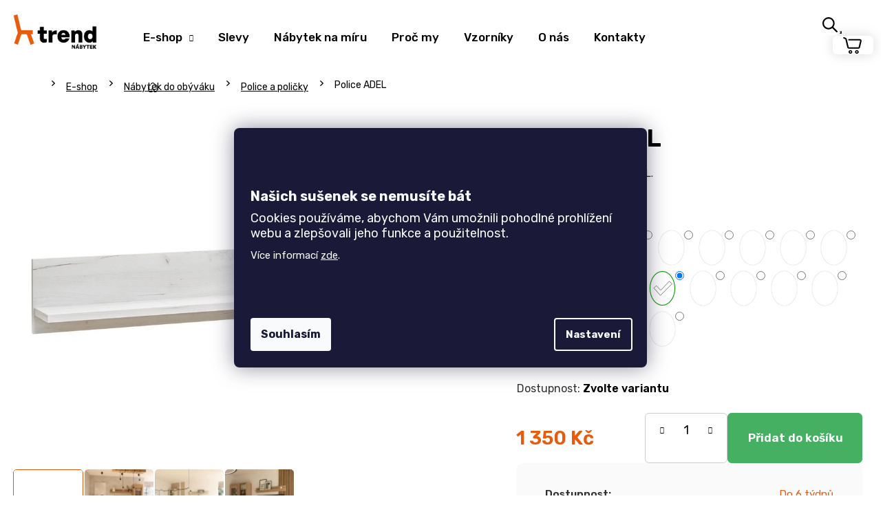

--- FILE ---
content_type: text/html; charset=utf-8
request_url: https://www.nabytek-trend.cz/police-adel/?parameterValueId=2342
body_size: 44152
content:
<!doctype html><html lang="cs" dir="ltr" class="header-background-dark external-fonts-loaded"><head><meta charset="utf-8" /><meta name="viewport" content="width=device-width,initial-scale=1" /><title>Police ADEL | TREND nábytek</title><link rel="preconnect" href="https://cdn.myshoptet.com" /><link rel="dns-prefetch" href="https://cdn.myshoptet.com" /><link rel="preload" href="https://cdn.myshoptet.com/prj/dist/master/cms/libs/jquery/jquery-1.11.3.min.js" as="script" /><link href="https://cdn.myshoptet.com/prj/dist/master/cms/templates/frontend_templates/shared/css/font-face/poppins.css" rel="stylesheet"><link href="https://cdn.myshoptet.com/prj/dist/master/shop/dist/font-shoptet-12.css.d637f40c301981789c16.css" rel="stylesheet"><script>
dataLayer = [];
dataLayer.push({'shoptet' : {
    "pageId": 863,
    "pageType": "productDetail",
    "currency": "CZK",
    "currencyInfo": {
        "decimalSeparator": ",",
        "exchangeRate": 1,
        "priceDecimalPlaces": 0,
        "symbol": "K\u010d",
        "symbolLeft": 0,
        "thousandSeparator": " "
    },
    "language": "cs",
    "projectId": 412923,
    "product": {
        "id": 287,
        "guid": "681c69da-5af9-11eb-a114-0cc47a6c9370",
        "hasVariants": true,
        "codes": [
            {
                "code": "287\/BUK"
            },
            {
                "code": "287\/OLS"
            },
            {
                "code": "287\/JAV"
            },
            {
                "code": "287\/BIL"
            },
            {
                "code": "287\/DUB"
            },
            {
                "code": "287\/AKA"
            },
            {
                "code": "287\/AKA2"
            },
            {
                "code": "287\/DUB2"
            },
            {
                "code": "287\/DUB3"
            },
            {
                "code": "287\/JAS"
            },
            {
                "code": "287\/DUB4"
            },
            {
                "code": "287\/DUB5"
            },
            {
                "code": "287\/MOD"
            },
            {
                "code": "287\/DUB6"
            }
        ],
        "name": "Police ADEL",
        "appendix": "",
        "weight": 0,
        "manufacturerGuid": "1EF5333CF0486DF4A0BADA0BA3DED3EE",
        "currentCategory": "Prodej n\u00e1bytku | N\u00e1bytek do ob\u00fdv\u00e1ku | Police a poli\u010dky",
        "currentCategoryGuid": "7d720555-5af9-11eb-aaaf-b8ca3a6063f8",
        "defaultCategory": "Prodej n\u00e1bytku | N\u00e1bytek do ob\u00fdv\u00e1ku | Police a poli\u010dky",
        "defaultCategoryGuid": "7d720555-5af9-11eb-aaaf-b8ca3a6063f8",
        "currency": "CZK",
        "priceWithVat": 1350
    },
    "stocks": [
        {
            "id": "ext",
            "title": "Sklad",
            "isDeliveryPoint": 0,
            "visibleOnEshop": 1
        }
    ],
    "cartInfo": {
        "id": null,
        "freeShipping": false,
        "freeShippingFrom": 7999,
        "leftToFreeGift": {
            "formattedPrice": "0 K\u010d",
            "priceLeft": 0
        },
        "freeGift": false,
        "leftToFreeShipping": {
            "priceLeft": 7999,
            "dependOnRegion": 0,
            "formattedPrice": "7 999 K\u010d"
        },
        "discountCoupon": [],
        "getNoBillingShippingPrice": {
            "withoutVat": 0,
            "vat": 0,
            "withVat": 0
        },
        "cartItems": [],
        "taxMode": "ORDINARY"
    },
    "cart": [],
    "customer": {
        "priceRatio": 1,
        "priceListId": 1,
        "groupId": null,
        "registered": false,
        "mainAccount": false
    }
}});
dataLayer.push({'cookie_consent' : {
    "marketing": "denied",
    "analytics": "denied"
}});
document.addEventListener('DOMContentLoaded', function() {
    shoptet.consent.onAccept(function(agreements) {
        if (agreements.length == 0) {
            return;
        }
        dataLayer.push({
            'cookie_consent' : {
                'marketing' : (agreements.includes(shoptet.config.cookiesConsentOptPersonalisation)
                    ? 'granted' : 'denied'),
                'analytics': (agreements.includes(shoptet.config.cookiesConsentOptAnalytics)
                    ? 'granted' : 'denied')
            },
            'event': 'cookie_consent'
        });
    });
});
</script>

<!-- Google Tag Manager -->
<script>(function(w,d,s,l,i){w[l]=w[l]||[];w[l].push({'gtm.start':
new Date().getTime(),event:'gtm.js'});var f=d.getElementsByTagName(s)[0],
j=d.createElement(s),dl=l!='dataLayer'?'&l='+l:'';j.async=true;j.src=
'https://www.googletagmanager.com/gtm.js?id='+i+dl;f.parentNode.insertBefore(j,f);
})(window,document,'script','dataLayer','GTM-5T2F984T');</script>
<!-- End Google Tag Manager -->

<meta property="og:type" content="website"><meta property="og:site_name" content="nabytek-trend.cz"><meta property="og:url" content="https://www.nabytek-trend.cz/police-adel/?parameterValueId=2342"><meta property="og:title" content="Police ADEL | TREND nábytek"><meta name="author" content="TREND nábytek s.r.o."><meta name="web_author" content="Shoptet.cz"><meta name="dcterms.rightsHolder" content="www.nabytek-trend.cz"><meta name="robots" content="index,follow"><meta property="og:image" content="https://cdn.myshoptet.com/usr/www.nabytek-trend.cz/user/shop/big/287_police-adel.jpg?6401b760"><meta property="og:description" content="Police ADEL. Police k obývací stěně ADEL. š150 v24 h20 cm"><meta name="description" content="Police ADEL. Police k obývací stěně ADEL. š150 v24 h20 cm"><meta property="product:price:amount" content="1350"><meta property="product:price:currency" content="CZK"><style>:root {--color-primary: #E85B0D;--color-primary-h: 21;--color-primary-s: 89%;--color-primary-l: 48%;--color-primary-hover: #E94646;--color-primary-hover-h: 0;--color-primary-hover-s: 79%;--color-primary-hover-l: 59%;--color-secondary: #009672;--color-secondary-h: 166;--color-secondary-s: 100%;--color-secondary-l: 29%;--color-secondary-hover: #00694F;--color-secondary-hover-h: 165;--color-secondary-hover-s: 100%;--color-secondary-hover-l: 21%;--color-tertiary: #E85B0D;--color-tertiary-h: 21;--color-tertiary-s: 89%;--color-tertiary-l: 48%;--color-tertiary-hover: #E94646;--color-tertiary-hover-h: 0;--color-tertiary-hover-s: 79%;--color-tertiary-hover-l: 59%;--color-header-background: #E85B0D;--template-font: "Poppins";--template-headings-font: "Poppins";--header-background-url: url("[data-uri]");--cookies-notice-background: #1A1937;--cookies-notice-color: #F8FAFB;--cookies-notice-button-hover: #f5f5f5;--cookies-notice-link-hover: #27263f;--templates-update-management-preview-mode-content: "Náhled aktualizací šablony je aktivní pro váš prohlížeč."}</style>
    
    <link href="https://cdn.myshoptet.com/prj/dist/master/shop/dist/main-12.less.cbeb3006c3de8c1b385d.css" rel="stylesheet" />
        
    <script>var shoptet = shoptet || {};</script>
    <script src="https://cdn.myshoptet.com/prj/dist/master/shop/dist/main-3g-header.js.05f199e7fd2450312de2.js"></script>
<!-- User include --><!-- api 426(80) html code header -->
<link rel="stylesheet" href="https://cdn.myshoptet.com/usr/api2.dklab.cz/user/documents/_doplnky/navstivene/412923/8/412923_8.css" type="text/css" /><style> :root { --dklab-lastvisited-background-color: #FFFFFF; } </style>
<!-- api 427(81) html code header -->
<link rel="stylesheet" href="https://cdn.myshoptet.com/usr/api2.dklab.cz/user/documents/_doplnky/instagram/412923/8/412923_8.css" type="text/css" /><style>
        :root {
            --dklab-instagram-header-color: #000000;  
            --dklab-instagram-header-background: #DDDDDD;  
            --dklab-instagram-font-weight: 700;
            --dklab-instagram-font-size: 180%;
            --dklab-instagram-logoUrl: url(https://cdn.myshoptet.com/usr/api2.dklab.cz/user/documents/_doplnky/instagram/img/logo-duha.png); 
            --dklab-instagram-logo-size-width: 40px;
            --dklab-instagram-logo-size-height: 40px;                        
            --dklab-instagram-hover-content: 0;                        
            --dklab-instagram-padding: 0px;                        
            --dklab-instagram-border-color: #888888;
            
        }
        </style>
<!-- api 706(352) html code header -->
<link rel="stylesheet" href="https://cdn.myshoptet.com/usr/api2.dklab.cz/user/documents/_doplnky/zalozky/412923/2019/412923_2019.css" type="text/css" /><style>
        :root {
            
        }
        </style>
<!-- api 1117(741) html code header -->
<link rel="stylesheet" href="https://cdn.myshoptet.com/usr/api2.dklab.cz/user/documents/_doplnky/faviExtra/412923/2/412923_2.css" type="text/css" /><style></style>
        <script type="text/javascript">
            window.faviPartnerEventsTracking = window.faviPartnerEventsTracking || function() {
            window.faviPartnerEventsTracking.queue.push(arguments);};
            window.faviPartnerEventsTracking.queue = window.faviPartnerEventsTracking.queue || [];            
            window.faviPartnerEventsTracking("init", "cz5zdq3cvj1grqk780vee338qzbd7hnh", {debug: false,});                
            </script>
<!-- api 1881(1446) html code header -->
<script>var bianoPixelConfig={debug:false,merchantId:"czf8384110404fa4f10ecf928f6d3cb0bcb8a5a10c",project:"biano.cz"}</script>
<!-- service 427(81) html code header -->
<link rel="stylesheet" href="https://cdn.myshoptet.com/usr/api2.dklab.cz/user/documents/_doplnky/instagram/font/instagramplus.css" type="text/css" />

<!-- service 1709(1293) html code header -->
<style>
.shkRecapImgExtension {
    float: left;
    width: 50px;
    margin-right: 6px;
    margin-bottom: 2px;
}
.shkRecapImgExtension:not(:nth-of-type(1)) {
  display: none;
}

@media only screen and (max-width: 1200px) and (min-width: 992px) {
    .shkRecapImgExtension {
        width: 38px;
    }
    .template-13 .shkRecapImgExtension {
        margin-right: 0;
        margin-bottom: 5px;
        width: 100%;
    }
}
@media only screen and (max-width: 360px) {
	.shkRecapImgExtension {
        width: 38px;
    }
}
.template-08 #checkout-recapitulation a,
.template-06 #checkout-recapitulation a {
	display: inline;
}
@media only screen and (max-width: 760px) and (min-width: 640px) {
	.template-08 .shkRecapImgExtension {
		margin-right: 0;
        margin-bottom: 5px;
        width: 100%;
	}
  .template-08 #checkout-recapitulation a {
  	display: inline-block;
  }
}

@media only screen and (max-width: 992px) and (min-width: 640px) {
    .template-05 .shkRecapImgExtension,
    .template-04 .shkRecapImgExtension {
        width: 38px;
    }
}
</style>
<!-- service 2065(1618) html code header -->
<link rel="stylesheet" href="https://cdn.myshoptet.com/addons/dominikmartini/blog_plus/styles.header.min.css?aedfac0413bd4080d78f101490c6910314848f14">
<!-- service 1881(1446) html code header -->
<script>
    document.addEventListener("DOMContentLoaded",()=>{var b,i,a,n,o,p,x,s;b=window,i=document,a=bianoPixelConfig,b.bianoTrack||((o=b.bianoTrack=function(){o.callMethod?o.callMethod.apply(o,arguments):o.queue.push(arguments)}).push=o,o.queue=[],a=a||{},n=shoptet.consent.isAccepted("analytics"),o.push("consent",n),o.push("init",a.merchantId),s="script",(p=i.createElement(s)).async=!0,p.src="https://"+(n?"pixel."+a.project:"bianopixel.com")+"/"+(a.debug?"debug":"min")+"/pixel.js",(x=i.getElementsByTagName(s)[0]).parentNode.insertBefore(p,x));const dl=getShoptetDataLayer();switch(dl.pageType){case"productDetail":bianoTrack("track","product_view",{id:(dl.product.code||dl.product.codes[0].code).toString(),source:"shoptet"});break;case"thankYou":bianoTrack("track","purchase",{id:dl.order.orderNo.toString(),order_price:parseFloat(dl.order.total),currency:dl.order.currencyCode,items:dl.order.content.map(item=>({id:item.sku.toString(),quantity:parseInt(item.quantity),unit_price:parseFloat(item.price)})),source:"shoptet"});break;default:bianoTrack("track","page_view",{source:"shoptet"})}document.addEventListener("ShoptetCartAddCartItem",()=>{const dl=getShoptetDataLayer();if(dl.cart&&dl.cart.length){const item=dl.cart[dl.cart.length-1];bianoTrack("track","add_to_cart",{id:item.code.toString(),quantity:parseInt(item.quantity),unit_price:parseFloat(item.priceWithVat),currency:dl.currency,source:"shoptet"})}}),shoptet.scripts.setCustomCallback("shoptet.consent.set",(function(args){args[0].includes("analytics")&&bianoTrack("consent",!0)}))});
</script>
<!-- project html code header -->
<link rel="preconnect" href="https://fonts.gstatic.com">
<link href="https://fonts.googleapis.com/css2?family=Rubik:wght@300;400;500;600;700;900&display=swap" rel="stylesheet">
<link href="/user/documents/style.css?v=123" rel="stylesheet" />

<link href="/user/documents/css/custom_style_v105.css?v=1.9" rel="stylesheet" />
<link href="/user/documents/css/popiskomat.css" rel="stylesheet" />
<link rel="stylesheet" type="text/css" href="/user/documents/css/owl.carousel.min.css"/>
<link rel="stylesheet" type="text/css" href="/user/documents/css/owl.theme.default.min.css"/>
<link rel="stylesheet" type="text/css" href="/user/documents/css/nabytek_trend_custom_pl.css?v=1.1"/>

<style>

#dkLabFavHeaderWrapper, #dkLabFavouriteDiv, .dkLabFavouriteProductDiv {
    display: none !important;
}

.filter-section-boolean {
display:none;
}

.id-1.in-index {
    overflow-x: hidden;
}

.row.banners-row {
    width: 100vw !important;
    position: relative;
    left: 50% !important;
    right: 50% !important;
    margin-left: -50vw;
    margin-right: -50vw;
}

#carousel .item a::after {
    background: transparent !important;
}

@media screen and (max-width: 1199px) {
.carousel-inner>.item {
    height: auto;
}
.carousel-inner {
    height: auto;
}
.next-to-carousel-banners {
    margin-top: -110px;
}
.next-to-carousel-banners {
    padding: 0;
}
}

@media screen and (max-width: 991px) {
.next-to-carousel-banners {
    margin-top: -48px;
} /*
.carousel-inner > .item > img, .carousel-inner > .item > a > img {
    transform: scale(1.5);
    transform-origin: 17% 53%;
} */
}

@media screen and (max-width: 768px) {
.next-to-carousel-banners {
    margin-top: -22px;
}
}

@media screen and (max-width: 480px) { /*
.carousel-inner > .item > img, .carousel-inner > .item > a > img {
    transform: scale(1.8);
    transform-origin: 20% 43%;
} */
.next-to-carousel-banners {
    margin-top: 0px;
}
.carousel-control::before {
    font-size: 21px;
}
.banner-wrapper {
    width: 50%;
}
.next-to-carousel-banners .extended-banner-texts {
    justify-content: flex-end;
    padding: 24px 24px 21px 20px;
}
.next-to-carousel-banners .extended-banner-title {
    align-items: flex-end;
}
.banner-wrapper {
    height: 185px;
}
.banner-wrapper .extended-banner-title {
    font-size: 16px;
}
}

</style>


<meta name="p:domain_verify" content="cc918b303771e5b2f0a11edc4e55413d"/>
<meta name="facebook-domain-verification" content="ufobsy8uoi8i1bkumkhagymp703dmb" />
<link rel="stylesheet" href="https://cdn.jsdelivr.net/gh/fancyapps/fancybox@3.5.7/dist/jquery.fancybox.min.css" />


<meta name="seznam-wmt" content="0R9rUqz8S7IuZ87ImwYbsrEmdvAUzVnh" />
<meta name="yandex-verification" content="7149ecf89360095a" />


<script type='text/javascript'>
  window.smartlook||(function(d) {
    var o=smartlook=function(){ o.api.push(arguments)},h=d.getElementsByTagName('head')[0];
    var c=d.createElement('script');o.api=new Array();c.async=true;c.type='text/javascript';
    c.charset='utf-8';c.src='https://rec.smartlook.com/recorder.js';h.appendChild(c);
    })(document);
    smartlook('init', 'efa18de268fae0d373a70a923f565ec38a9261b4');
</script>

<!-- Clarity -->
<script type="text/javascript"> (function(c,l,a,r,i,t,y){ c[a]=c[a]||function(){(c[a].q=c[a].q||[]).push(arguments)}; t=l.createElement(r);t.async=1;t.src="https://www.clarity.ms/tag/"+i; y=l.getElementsByTagName(r)[0];y.parentNode.insertBefore(t,y); })(window, document, "clarity", "script", "qu6ayi40ea"); </script>
<!-- End Clarity -->

<!-- Tanganica pixel -->
<script>(function(w,d,s,l,i){w[l]=w[l]||[];w[l].push({'gtm.start':
new Date().getTime(),event:'gtm.js'});var f=d.getElementsByTagName(s)[0],
j=d.createElement(s),dl=l!='dataLayer'?'&l='+l:'';j.async=true;j.src=
'https://www.googletagmanager.com/gtm.js?id='+i+dl;f.parentNode.insertBefore(j,f);
})(window,document,'script','dataLayer','GTM-TRS5RSN');</script>
<!-- End Tanganica pixel -->

<script src="https://code.jquery.com/jquery-3.6.0.slim.min.js" integrity="sha256-u7e5khyithlIdTpu22PHhENmPcRdFiHRjhAuHcs05RI=" crossorigin="anonymous"></script>
<script>
$(window).on("hashchange", function (e) {
  var x = window.location.hash;
  /*if (x == "#chat") {
    $(".chat").click();
    return;
  }*/
  var tab = $(x);
  if (tab.hasClass("tab-pane")) {
    $(".active").removeClass("active");
    $(".in").removeClass("in");

    tab.addClass("active");
    tab.addClass("in");
    var id = x.match(/\d/g);
    if (id != null) {
      id = id.join("");
      var tabsel = $('[data-id="' + id + '"]');
      tabsel.addClass("active");
    }
  }
});

$(document).ready(function () {
  var x = window.location.hash;
  if (x) {
    /*if (x == "#chat") {
      $(".chat").click();
      return;
    }*/
    var tab = $(x);
    if (tab.hasClass("tab-pane")) {
      $(".active").removeClass("active");
      $(".in").removeClass("in");

      tab.addClass("active");
      tab.addClass("in");
      var id = x.match(/\d/g);
      if (id != null) {
        id = id.join("");
        var tabsel = $('[data-id="' + id + '"]');
        tabsel.addClass("active");
      }
    }
  }
});
$(document).on("click", ".shp-tab", function () {
  history.replaceState(null, null, " ");
});

</script>
<script type="text/javascript">
    (function(c,l,a,r,i,t,y){
        c[a]=c[a]||function(){(c[a].q=c[a].q||[]).push(arguments)};
        t=l.createElement(r);t.async=1;t.src="https://www.clarity.ms/tag/"+i;
        y=l.getElementsByTagName(r)[0];y.parentNode.insertBefore(t,y);
    })(window, document, "clarity", "script", "ndbalj4q2k");
</script>


<!-- jg-media.eu upravy -->
<link href="https://cdn.myshoptet.com/usr/607383.myshoptet.com/user/documents/klient/nabytek-trend-cz/style.css?v=1.2" id="jgm" rel="stylesheet">
<!-- /User include --><link rel="shortcut icon" href="/favicon.ico" type="image/x-icon" /><link rel="canonical" href="https://www.nabytek-trend.cz/police-adel/" />    <script>
        var _hwq = _hwq || [];
        _hwq.push(['setKey', '8886B57054465F0534A8108D53AF107F']);
        _hwq.push(['setTopPos', '345']);
        _hwq.push(['showWidget', '21']);
        (function() {
            var ho = document.createElement('script');
            ho.src = 'https://cz.im9.cz/direct/i/gjs.php?n=wdgt&sak=8886B57054465F0534A8108D53AF107F';
            var s = document.getElementsByTagName('script')[0]; s.parentNode.insertBefore(ho, s);
        })();
    </script>
    <!-- Global site tag (gtag.js) - Google Analytics -->
    <script async src="https://www.googletagmanager.com/gtag/js?id=G-DF2XMDQ2PJ"></script>
    <script>
        
        window.dataLayer = window.dataLayer || [];
        function gtag(){dataLayer.push(arguments);}
        

                    console.debug('default consent data');

            gtag('consent', 'default', {"ad_storage":"denied","analytics_storage":"denied","ad_user_data":"denied","ad_personalization":"denied","wait_for_update":500});
            dataLayer.push({
                'event': 'default_consent'
            });
        
        gtag('js', new Date());

        
                gtag('config', 'G-DF2XMDQ2PJ', {"groups":"GA4","send_page_view":false,"content_group":"productDetail","currency":"CZK","page_language":"cs"});
        
                gtag('config', 'AW-880694760', {"allow_enhanced_conversions":true});
        
        
        
        
        
                    gtag('event', 'page_view', {"send_to":"GA4","page_language":"cs","content_group":"productDetail","currency":"CZK"});
        
                gtag('set', 'currency', 'CZK');

        gtag('event', 'view_item', {
            "send_to": "UA",
            "items": [
                {
                    "id": "287\/DUB4",
                    "name": "Police ADEL",
                    "category": "Prodej n\u00e1bytku \/ N\u00e1bytek do ob\u00fdv\u00e1ku \/ Police a poli\u010dky",
                                        "brand": "N\u00e1bytek Mikul\u00edk",
                                                            "variant": "Dekor: Buk",
                                        "price": 1116
                }
            ]
        });
        
        
        
        
        
                    gtag('event', 'view_item', {"send_to":"GA4","page_language":"cs","content_group":"productDetail","value":1116,"currency":"CZK","items":[{"item_id":"287\/DUB4","item_name":"Police ADEL","item_brand":"N\u00e1bytek Mikul\u00edk","item_category":"Prodej n\u00e1bytku","item_category2":"N\u00e1bytek do ob\u00fdv\u00e1ku","item_category3":"Police a poli\u010dky","item_variant":"287\/DUB4~Dekor: Dub grande","price":1116,"quantity":1,"index":0}]});
        
        
        
        
        
        
        
        document.addEventListener('DOMContentLoaded', function() {
            if (typeof shoptet.tracking !== 'undefined') {
                for (var id in shoptet.tracking.bannersList) {
                    gtag('event', 'view_promotion', {
                        "send_to": "UA",
                        "promotions": [
                            {
                                "id": shoptet.tracking.bannersList[id].id,
                                "name": shoptet.tracking.bannersList[id].name,
                                "position": shoptet.tracking.bannersList[id].position
                            }
                        ]
                    });
                }
            }

            shoptet.consent.onAccept(function(agreements) {
                if (agreements.length !== 0) {
                    console.debug('gtag consent accept');
                    var gtagConsentPayload =  {
                        'ad_storage': agreements.includes(shoptet.config.cookiesConsentOptPersonalisation)
                            ? 'granted' : 'denied',
                        'analytics_storage': agreements.includes(shoptet.config.cookiesConsentOptAnalytics)
                            ? 'granted' : 'denied',
                                                                                                'ad_user_data': agreements.includes(shoptet.config.cookiesConsentOptPersonalisation)
                            ? 'granted' : 'denied',
                        'ad_personalization': agreements.includes(shoptet.config.cookiesConsentOptPersonalisation)
                            ? 'granted' : 'denied',
                        };
                    console.debug('update consent data', gtagConsentPayload);
                    gtag('consent', 'update', gtagConsentPayload);
                    dataLayer.push(
                        { 'event': 'update_consent' }
                    );
                }
            });
        });
    </script>
<!-- Start Srovname.cz Pixel -->
<script type="text/plain" data-cookiecategory="analytics">
    !(function (e, n, t, a, s, o, r) {
        e[a] ||
        (((s = e[a] = function () {
            s.process ? s.process.apply(s, arguments) : s.queue.push(arguments);
        }).queue = []),
            ((o = n.createElement(t)).async = 1),
            (o.src = "https://tracking.srovname.cz/srovnamepixel.js"),
            (o.dataset.srv9 = "1"),
            (r = n.getElementsByTagName(t)[0]).parentNode.insertBefore(o, r));
    })(window, document, "script", "srovname");
    srovname("init", "be6a5a33205c8ce877e9fa112da82eb8");
</script>
<!-- End Srovname.cz Pixel -->
<script>
    (function(t, r, a, c, k, i, n, g) { t['ROIDataObject'] = k;
    t[k]=t[k]||function(){ (t[k].q=t[k].q||[]).push(arguments) },t[k].c=i;n=r.createElement(a),
    g=r.getElementsByTagName(a)[0];n.async=1;n.src=c;g.parentNode.insertBefore(n,g)
    })(window, document, 'script', '//www.heureka.cz/ocm/sdk.js?source=shoptet&version=2&page=product_detail', 'heureka', 'cz');

    heureka('set_user_consent', 0);
</script>
</head><body class="desktop id-863 in-police-a-policky template-12 type-product type-detail multiple-columns-body columns-3 ums_forms_redesign--off ums_a11y_category_page--on ums_discussion_rating_forms--off ums_flags_display_unification--on ums_a11y_login--on mobile-header-version-0"><noscript>
    <style>
        #header {
            padding-top: 0;
            position: relative !important;
            top: 0;
        }
        .header-navigation {
            position: relative !important;
        }
        .overall-wrapper {
            margin: 0 !important;
        }
        body:not(.ready) {
            visibility: visible !important;
        }
    </style>
    <div class="no-javascript">
        <div class="no-javascript__title">Musíte změnit nastavení vašeho prohlížeče</div>
        <div class="no-javascript__text">Podívejte se na: <a href="https://www.google.com/support/bin/answer.py?answer=23852">Jak povolit JavaScript ve vašem prohlížeči</a>.</div>
        <div class="no-javascript__text">Pokud používáte software na blokování reklam, může být nutné povolit JavaScript z této stránky.</div>
        <div class="no-javascript__text">Děkujeme.</div>
    </div>
</noscript>

        <div id="fb-root"></div>
        <script>
            window.fbAsyncInit = function() {
                FB.init({
//                    appId            : 'your-app-id',
                    autoLogAppEvents : true,
                    xfbml            : true,
                    version          : 'v19.0'
                });
            };
        </script>
        <script async defer crossorigin="anonymous" src="https://connect.facebook.net/cs_CZ/sdk.js"></script>
<!-- Google Tag Manager (noscript) -->
<noscript><iframe src="https://www.googletagmanager.com/ns.html?id=GTM-5T2F984T"
height="0" width="0" style="display:none;visibility:hidden"></iframe></noscript>
<!-- End Google Tag Manager (noscript) -->

    <div class="siteCookies siteCookies--center siteCookies--dark js-siteCookies" role="dialog" data-testid="cookiesPopup" data-nosnippet>
        <div class="siteCookies__form">
            <div class="siteCookies__content">
                <div class="siteCookies__text">
                    <p> </p>
<p> </p>
<p style="font-size: 20px;"><strong>Našich sušenek se nemusíte bát</strong></p>
<p style="font-size: 18px;">Cookies používáme, abychom Vám umožnili pohodlné prohlížení webu a zlepšovali jeho funkce a použitelnost.</p>
<p>Více informací <a href="/podminky-ochrany-osobnich-udaju/" target="\">zde</a>.</p>
<p> </p>
<p> </p>
                </div>
                <p class="siteCookies__links">
                    <button class="siteCookies__link js-cookies-settings" aria-label="Nastavení cookies" data-testid="cookiesSettings">Nastavení</button>
                </p>
            </div>
            <div class="siteCookies__buttonWrap">
                                <button class="siteCookies__button js-cookiesConsentSubmit" value="all" aria-label="Přijmout cookies" data-testid="buttonCookiesAccept">Souhlasím</button>
            </div>
        </div>
        <script>
            document.addEventListener("DOMContentLoaded", () => {
                const siteCookies = document.querySelector('.js-siteCookies');
                document.addEventListener("scroll", shoptet.common.throttle(() => {
                    const st = document.documentElement.scrollTop;
                    if (st > 1) {
                        siteCookies.classList.add('siteCookies--scrolled');
                    } else {
                        siteCookies.classList.remove('siteCookies--scrolled');
                    }
                }, 100));
            });
        </script>
    </div>
<a href="#content" class="skip-link sr-only">Přejít na obsah</a><div class="overall-wrapper">
    <div class="user-action">
                        <dialog id="login" class="dialog dialog--modal dialog--fullscreen js-dialog--modal" aria-labelledby="loginHeading">
        <div class="dialog__close dialog__close--arrow">
                        <button type="button" class="btn toggle-window-arr" data-dialog-close data-testid="backToShop">Zpět <span>do obchodu</span></button>
            </div>
        <div class="dialog__wrapper">
            <div class="dialog__content dialog__content--form">
                <div class="dialog__header">
                    <h2 id="loginHeading" class="dialog__heading dialog__heading--login">Přihlášení k vašemu účtu</h2>
                </div>
                <div id="customerLogin" class="dialog__body">
                    <form action="/action/Customer/Login/" method="post" id="formLoginIncluded" class="csrf-enabled formLogin" data-testid="formLogin"><input type="hidden" name="referer" value="" /><div class="form-group"><div class="input-wrapper email js-validated-element-wrapper no-label"><input type="email" name="email" class="form-control" autofocus placeholder="E-mailová adresa (např. jan@novak.cz)" data-testid="inputEmail" autocomplete="email" required /></div></div><div class="form-group"><div class="input-wrapper password js-validated-element-wrapper no-label"><input type="password" name="password" class="form-control" placeholder="Heslo" data-testid="inputPassword" autocomplete="current-password" required /><span class="no-display">Nemůžete vyplnit toto pole</span><input type="text" name="surname" value="" class="no-display" /></div></div><div class="form-group"><div class="login-wrapper"><button type="submit" class="btn btn-secondary btn-text btn-login" data-testid="buttonSubmit">Přihlásit se</button><div class="password-helper"><a href="/registrace/" data-testid="signup" rel="nofollow">Nová registrace</a><a href="/klient/zapomenute-heslo/" rel="nofollow">Zapomenuté heslo</a></div></div></div></form>
                </div>
            </div>
        </div>
    </dialog>
            </div>
<header id="header"><div class="container navigation-wrapper"><div class="site-name"><a href="/" data-testid="linkWebsiteLogo"><img src="https://cdn.myshoptet.com/usr/www.nabytek-trend.cz/user/logos/trend-logo-1-1.png" alt="TREND nábytek s.r.o." fetchpriority="low" /></a></div><nav id="navigation" aria-label="Hlavní menu" data-collapsible="true"><div class="navigation-in menu"><ul class="menu-level-1" role="menubar" data-testid="headerMenuItems"><li class="menu-item-707 ext" role="none"><a href="/katalog-nabytku/" data-testid="headerMenuItem" role="menuitem" aria-haspopup="true" aria-expanded="false"><b>E-shop</b><span class="submenu-arrow"></span></a><ul class="menu-level-2" aria-label="E-shop" tabindex="-1" role="menu"><li class="menu-item-1496" role="none"><a href="/nabytek-z-masivu/" data-image="https://cdn.myshoptet.com/usr/www.nabytek-trend.cz/user/categories/thumb/nabytek-z-masivu-ikona.jpg" data-testid="headerMenuItem" role="menuitem"><span>Nábytek z masivu</span></a>
                        </li><li class="menu-item-953" role="none"><a href="/nabytek-do-kuchyne/" data-image="https://cdn.myshoptet.com/usr/www.nabytek-trend.cz/user/categories/thumb/2099_stul-golem-pevny-dub-halifax.jpg" data-testid="headerMenuItem" role="menuitem"><span>Nábytek do kuchyně</span></a>
                        </li><li class="menu-item-956" role="none"><a href="/nabytek-do-obyvaku/" data-image="https://cdn.myshoptet.com/usr/www.nabytek-trend.cz/user/categories/thumb/2576_sklopna-lavice-lenka.jpg" data-testid="headerMenuItem" role="menuitem"><span>Nábytek do obýváku</span></a>
                        </li><li class="menu-item-1172" role="none"><a href="/nabytek-do-pracovny/" data-image="https://cdn.myshoptet.com/usr/www.nabytek-trend.cz/user/categories/thumb/128_psaci-stul-univers.jpg" data-testid="headerMenuItem" role="menuitem"><span>Nábytek do pracovny</span></a>
                        </li><li class="menu-item-959" role="none"><a href="/nabytek-do-loznice/" data-image="https://cdn.myshoptet.com/usr/www.nabytek-trend.cz/user/categories/thumb/2474_postel-adriana.jpg" data-testid="headerMenuItem" role="menuitem"><span>Nábytek do ložnice</span></a>
                        </li><li class="menu-item-962" role="none"><a href="/nabytek-do-detskych-pokojicku/" data-image="https://cdn.myshoptet.com/usr/www.nabytek-trend.cz/user/categories/thumb/134_psaci-stul-gama.jpg" data-testid="headerMenuItem" role="menuitem"><span>Nábytek do dětského pokoje</span></a>
                        </li><li class="menu-item-4846" role="none"><a href="/kancelarsky-nabytek/" data-image="https://cdn.myshoptet.com/usr/www.nabytek-trend.cz/user/categories/thumb/johan-ne2-dub-sonoma-zostava-hlavna.png" data-testid="headerMenuItem" role="menuitem"><span>Kancelářský nábytek</span></a>
                        </li><li class="menu-item-893" role="none"><a href="/zahradni-nabytek/" data-image="https://cdn.myshoptet.com/usr/www.nabytek-trend.cz/user/categories/thumb/1778-7_lehatko-klasik-cerv.jpg" data-testid="headerMenuItem" role="menuitem"><span>Zahradní nábytek</span></a>
                        </li><li class="menu-item-743" role="none"><a href="/vyrobkove-serie/" data-image="https://cdn.myshoptet.com/usr/www.nabytek-trend.cz/user/categories/thumb/413_lavice-creativ-masiv-dub.jpg" data-testid="headerMenuItem" role="menuitem"><span>Výrobkové série</span></a>
                        </li><li class="menu-item-755" role="none"><a href="/moderni-nabytek/" data-image="https://cdn.myshoptet.com/usr/www.nabytek-trend.cz/user/categories/thumb/modern___n__bytek.jpg" data-testid="headerMenuItem" role="menuitem"><span>Moderní nábytek</span></a>
                        </li><li class="menu-item-968" role="none"><a href="/doplnkovy-sortiment/" data-image="https://cdn.myshoptet.com/usr/www.nabytek-trend.cz/user/categories/thumb/2138_drevene-skladaci-lehatko-klasik-s-podnozkou.jpg" data-testid="headerMenuItem" role="menuitem"><span>Doplňkový sortiment</span></a>
                        </li><li class="menu-item-710" role="none"><a href="/akce-a-slevy/" data-image="https://cdn.myshoptet.com/usr/www.nabytek-trend.cz/user/categories/thumb/2000_komoda-aura-5643221.jpg" data-testid="headerMenuItem" role="menuitem"><span>Slevy</span></a>
                        </li></ul></li>
<li class="menu-item-710" role="none"><a href="/akce-a-slevy/" data-testid="headerMenuItem" role="menuitem" aria-expanded="false"><b>Slevy</b></a></li>
<li class="menu-item-926" role="none"><a href="/zakazkova-vyroba/" data-testid="headerMenuItem" role="menuitem" aria-expanded="false"><b>Nábytek na míru</b></a></li>
<li class="menu-item-external-47" role="none"><a href="/reference/" data-testid="headerMenuItem" role="menuitem" aria-expanded="false"><b>Proč my</b></a></li>
<li class="menu-item-920" role="none"><a href="/vzorniky/" data-testid="headerMenuItem" role="menuitem" aria-expanded="false"><b>Vzorníky</b></a></li>
<li class="menu-item-929" role="none"><a href="/o-nas/" data-testid="headerMenuItem" role="menuitem" aria-expanded="false"><b>O nás</b></a></li>
<li class="menu-item-29" role="none"><a href="/kontakty/" data-testid="headerMenuItem" role="menuitem" aria-expanded="false"><b>Kontakty</b></a></li>
</ul></div><span class="navigation-close"></span></nav><div class="menu-helper" data-testid="hamburgerMenu"><span>Více</span></div>

    <div class="navigation-buttons">
                <a href="#" class="toggle-window" data-target="search" data-testid="linkSearchIcon"><span class="sr-only">Hledat</span></a>
                    
        <button class="top-nav-button top-nav-button-login" type="button" data-dialog-id="login" aria-haspopup="dialog" aria-controls="login" data-testid="signin">
            <span class="sr-only">Přihlášení</span>
        </button>
                    <a href="/kosik/" class="toggle-window cart-count" data-target="cart" data-testid="headerCart" rel="nofollow" aria-haspopup="dialog" aria-expanded="false" aria-controls="cart-widget"><span class="sr-only">Nákupní košík</span></a>
        <a href="#" class="toggle-window" data-target="navigation" data-testid="hamburgerMenu"><span class="sr-only">Menu</span></a>
    </div>

</div></header><!-- / header -->


<div id="content-wrapper" class="container content-wrapper">
    
                                <div class="breadcrumbs navigation-home-icon-wrapper" itemscope itemtype="https://schema.org/BreadcrumbList">
                                                                            <span id="navigation-first" data-basetitle="TREND nábytek s.r.o." itemprop="itemListElement" itemscope itemtype="https://schema.org/ListItem">
                <a href="/" itemprop="item" class="navigation-home-icon"><span class="sr-only" itemprop="name">Domů</span></a>
                <span class="navigation-bullet">/</span>
                <meta itemprop="position" content="1" />
            </span>
                                <span id="navigation-1" itemprop="itemListElement" itemscope itemtype="https://schema.org/ListItem">
                <a href="/katalog-nabytku/" itemprop="item" data-testid="breadcrumbsSecondLevel"><span itemprop="name">E-shop</span></a>
                <span class="navigation-bullet">/</span>
                <meta itemprop="position" content="2" />
            </span>
                                <span id="navigation-2" itemprop="itemListElement" itemscope itemtype="https://schema.org/ListItem">
                <a href="/nabytek-do-obyvaku/" itemprop="item" data-testid="breadcrumbsSecondLevel"><span itemprop="name">Nábytek do obýváku</span></a>
                <span class="navigation-bullet">/</span>
                <meta itemprop="position" content="3" />
            </span>
                                <span id="navigation-3" itemprop="itemListElement" itemscope itemtype="https://schema.org/ListItem">
                <a href="/police-a-policky/" itemprop="item" data-testid="breadcrumbsSecondLevel"><span itemprop="name">Police a poličky</span></a>
                <span class="navigation-bullet">/</span>
                <meta itemprop="position" content="4" />
            </span>
                                            <span id="navigation-4" itemprop="itemListElement" itemscope itemtype="https://schema.org/ListItem" data-testid="breadcrumbsLastLevel">
                <meta itemprop="item" content="https://www.nabytek-trend.cz/police-adel/?parameterValueId=2342" />
                <meta itemprop="position" content="5" />
                <span itemprop="name" data-title="Police ADEL">Police ADEL <span class="appendix"></span></span>
            </span>
            </div>
            
    <div class="content-wrapper-in">
                                                <aside class="sidebar sidebar-left"  data-testid="sidebarMenu">
                                                                                                <div class="sidebar-inner">
                                                                                                        <div class="box box-bg-variant box-categories">    <div class="skip-link__wrapper">
        <span id="categories-start" class="skip-link__target js-skip-link__target sr-only" tabindex="-1">&nbsp;</span>
        <a href="#categories-end" class="skip-link skip-link--start sr-only js-skip-link--start">Přeskočit kategorie</a>
    </div>

<h4>Kategorie</h4>


<div id="categories"><div class="categories cat-01 expandable active expanded" id="cat-707"><div class="topic child-active"><a href="/katalog-nabytku/">E-shop<span class="cat-trigger">&nbsp;</span></a></div>

                    <ul class=" active expanded">
                                        <li class="
                                 expandable                                 external">
                <a href="/nabytek-z-masivu/">
                    Nábytek z masivu
                    <span class="cat-trigger">&nbsp;</span>                </a>
                                                            

    
                                                </li>
                                <li class="
                                 expandable                                 external">
                <a href="/nabytek-do-kuchyne/">
                    Nábytek do kuchyně
                    <span class="cat-trigger">&nbsp;</span>                </a>
                                                            

    
                                                </li>
                                <li class="
                                 expandable                 expanded                ">
                <a href="/nabytek-do-obyvaku/">
                    Nábytek do obýváku
                    <span class="cat-trigger">&nbsp;</span>                </a>
                                                            

                    <ul class=" active expanded">
                                        <li class="
                                 expandable                                 external">
                <a href="/sedaci-soupravy/">
                    Sedací soupravy
                    <span class="cat-trigger">&nbsp;</span>                </a>
                                                            

    
                                                </li>
                                <li >
                <a href="/televizni-stolky/">
                    Televizní stolky
                                    </a>
                                                                </li>
                                <li class="
                                 expandable                                 external">
                <a href="/klubova-kresla/">
                    Klubová křesla
                    <span class="cat-trigger">&nbsp;</span>                </a>
                                                            

    
                                                </li>
                                <li class="
                                 expandable                                 external">
                <a href="/taburety-a-stolicky/">
                    Taburety a stoličky
                    <span class="cat-trigger">&nbsp;</span>                </a>
                                                            

    
                                                </li>
                                <li class="
                                 expandable                                 external">
                <a href="/konferencni-stolky/">
                    Konferenční stolky
                    <span class="cat-trigger">&nbsp;</span>                </a>
                                                            

    
                                                </li>
                                <li >
                <a href="/komody-drevene-do-obyvacich-pokoju/">
                    Komody dřevěné do obývacích pokojů
                                    </a>
                                                                </li>
                                <li >
                <a href="/obyvakove-steny/">
                    Obývákové stěny
                                    </a>
                                                                </li>
                                <li class="
                active                                                 ">
                <a href="/police-a-policky/">
                    Police a poličky
                                    </a>
                                                                </li>
                                <li class="
                                 expandable                                 external">
                <a href="/koberce/">
                    Koberce
                    <span class="cat-trigger">&nbsp;</span>                </a>
                                                            

    
                                                </li>
                </ul>
    
                                                </li>
                                <li >
                <a href="/nabytek-do-pracovny/">
                    Nábytek do pracovny
                                    </a>
                                                                </li>
                                <li class="
                                 expandable                                 external">
                <a href="/nabytek-do-loznice/">
                    Nábytek do ložnice
                    <span class="cat-trigger">&nbsp;</span>                </a>
                                                            

    
                                                </li>
                                <li class="
                                 expandable                                 external">
                <a href="/nabytek-do-detskych-pokojicku/">
                    Nábytek do dětského pokoje
                    <span class="cat-trigger">&nbsp;</span>                </a>
                                                            

    
                                                </li>
                                <li class="
                                 expandable                 expanded                ">
                <a href="/kancelarsky-nabytek/">
                    Kancelářský nábytek
                    <span class="cat-trigger">&nbsp;</span>                </a>
                                                            

                    <ul class=" expanded">
                                        <li >
                <a href="/psaci-a-pc-stoly/">
                    Psací a  PC stoly
                                    </a>
                                                                </li>
                                <li >
                <a href="/zidle-do-kancelare/">
                    Židle do kanceláře
                                    </a>
                                                                </li>
                                <li >
                <a href="/kancelarske-skrinky/">
                    Kancelářské skříňky
                                    </a>
                                                                </li>
                                <li >
                <a href="/kancelarske-sestavy/">
                    Kancelářské sestavy
                                    </a>
                                                                </li>
                </ul>
    
                                                </li>
                                <li class="
                                 expandable                                 external">
                <a href="/zahradni-nabytek/">
                    Zahradní nábytek
                    <span class="cat-trigger">&nbsp;</span>                </a>
                                                            

    
                                                </li>
                                <li class="
                                 expandable                                 external">
                <a href="/vyrobkove-serie/">
                    Výrobkové série
                    <span class="cat-trigger">&nbsp;</span>                </a>
                                                            

    
                                                </li>
                                <li class="
                                 expandable                                 external">
                <a href="/moderni-nabytek/">
                    Moderní nábytek
                    <span class="cat-trigger">&nbsp;</span>                </a>
                                                            

    
                                                </li>
                                <li class="
                                 expandable                                 external">
                <a href="/doplnkovy-sortiment/">
                    Doplňkový sortiment
                    <span class="cat-trigger">&nbsp;</span>                </a>
                                                            

    
                                                </li>
                                <li class="
                                 expandable                                 external">
                <a href="/akce-a-slevy/">
                    Slevy
                    <span class="cat-trigger">&nbsp;</span>                </a>
                                                            

    
                                                </li>
                </ul>
    </div></div>

    <div class="skip-link__wrapper">
        <a href="#categories-start" class="skip-link skip-link--end sr-only js-skip-link--end" tabindex="-1" hidden>Přeskočit kategorie</a>
        <span id="categories-end" class="skip-link__target js-skip-link__target sr-only" tabindex="-1">&nbsp;</span>
    </div>
</div>
                                                                                                                                                                            <div class="box box-bg-default box-sm box-topProducts">        <div class="top-products-wrapper js-top10" >
        <h4><span>Top 6 produktů</span></h4>
        <ol class="top-products">
                            <li class="display-image">
                                            <a href="/jednoluzko-nemo/" class="top-products-image">
                            <img src="data:image/svg+xml,%3Csvg%20width%3D%22100%22%20height%3D%22100%22%20xmlns%3D%22http%3A%2F%2Fwww.w3.org%2F2000%2Fsvg%22%3E%3C%2Fsvg%3E" alt="nemo luzko uni" width="100" height="100"  data-src="https://cdn.myshoptet.com/usr/www.nabytek-trend.cz/user/shop/related/1382-67_nemo-luzko-uni.jpg?6904807a" fetchpriority="low" />
                        </a>
                                        <a href="/jednoluzko-nemo/" class="top-products-content">
                        <span class="top-products-name">  Jednolůžko NEMO</span>
                        
                                                        <strong>
                                5 900 Kč
                                

                            </strong>
                                                    
                    </a>
                </li>
                            <li class="display-image">
                                            <a href="/zidle-golda/" class="top-products-image">
                            <img src="data:image/svg+xml,%3Csvg%20width%3D%22100%22%20height%3D%22100%22%20xmlns%3D%22http%3A%2F%2Fwww.w3.org%2F2000%2Fsvg%22%3E%3C%2Fsvg%3E" alt="golda 01 n 2" width="100" height="100"  data-src="https://cdn.myshoptet.com/usr/www.nabytek-trend.cz/user/shop/related/206_golda-01-n-2.jpg?60e5a038" fetchpriority="low" />
                        </a>
                                        <a href="/zidle-golda/" class="top-products-content">
                        <span class="top-products-name">  Židle GOLDA</span>
                        
                                                        <strong>
                                5 235 Kč
                                

                            </strong>
                                                    
                    </a>
                </li>
                            <li class="display-image">
                                            <a href="/tv-stolek-creativ-masiv-dub/" class="top-products-image">
                            <img src="data:image/svg+xml,%3Csvg%20width%3D%22100%22%20height%3D%22100%22%20xmlns%3D%22http%3A%2F%2Fwww.w3.org%2F2000%2Fsvg%22%3E%3C%2Fsvg%3E" alt="tv creativ 01" width="100" height="100"  data-src="https://cdn.myshoptet.com/usr/www.nabytek-trend.cz/user/shop/related/323_tv-creativ-01.jpg?626931af" fetchpriority="low" />
                        </a>
                                        <a href="/tv-stolek-creativ-masiv-dub/" class="top-products-content">
                        <span class="top-products-name">  TV stolek CREATIV - masiv DUB</span>
                        
                                                        <strong>
                                36 820 Kč
                                

                            </strong>
                                                    
                    </a>
                </li>
                            <li class="display-image">
                                            <a href="/jidelni-stul-tokio/" class="top-products-image">
                            <img src="data:image/svg+xml,%3Csvg%20width%3D%22100%22%20height%3D%22100%22%20xmlns%3D%22http%3A%2F%2Fwww.w3.org%2F2000%2Fsvg%22%3E%3C%2Fsvg%3E" alt="Jídelní stůl TOKIO" width="100" height="100"  data-src="https://cdn.myshoptet.com/usr/www.nabytek-trend.cz/user/shop/related/2789-8_jidelni-stul-tokio.jpg?66d80b0d" fetchpriority="low" />
                        </a>
                                        <a href="/jidelni-stul-tokio/" class="top-products-content">
                        <span class="top-products-name">  Jídelní stůl TOKIO</span>
                        
                                                        <strong>
                                20 090 Kč
                                

                            </strong>
                                                    
                    </a>
                </li>
                            <li class="display-image">
                                            <a href="/komoda-egon/" class="top-products-image">
                            <img src="data:image/svg+xml,%3Csvg%20width%3D%22100%22%20height%3D%22100%22%20xmlns%3D%22http%3A%2F%2Fwww.w3.org%2F2000%2Fsvg%22%3E%3C%2Fsvg%3E" alt="komoda V1a" width="100" height="100"  data-src="https://cdn.myshoptet.com/usr/www.nabytek-trend.cz/user/shop/related/5186-1_komoda-v1a.jpg?615eea6b" fetchpriority="low" />
                        </a>
                                        <a href="/komoda-egon/" class="top-products-content">
                        <span class="top-products-name">  Komoda EGON</span>
                        
                                                        <strong>
                                19 700 Kč
                                

                            </strong>
                                                    
                    </a>
                </li>
                            <li class="display-image">
                                            <a href="/zidle-golda-2/" class="top-products-image">
                            <img src="data:image/svg+xml,%3Csvg%20width%3D%22100%22%20height%3D%22100%22%20xmlns%3D%22http%3A%2F%2Fwww.w3.org%2F2000%2Fsvg%22%3E%3C%2Fsvg%3E" alt="Dubová jídelní židle GOLDA 2" width="100" height="100"  data-src="https://cdn.myshoptet.com/usr/www.nabytek-trend.cz/user/shop/related/221-1_dubova-jidelni-zidle-golda-2.jpg?60741899" fetchpriority="low" />
                        </a>
                                        <a href="/zidle-golda-2/" class="top-products-content">
                        <span class="top-products-name">  Dubová jídelní židle GOLDA 2</span>
                        
                                                        <strong>
                                5 235 Kč
                                

                            </strong>
                                                    
                    </a>
                </li>
                    </ol>
    </div>
</div>
                                                                    </div>
                                                            </aside>
                            <main id="content" class="content narrow">
                                                        <script>
            
            var shoptet = shoptet || {};
            shoptet.variantsUnavailable = shoptet.variantsUnavailable || {};
            
            shoptet.variantsUnavailable.availableVariantsResource = ["86-1988","86-1610","86-1616","86-1613","86-2006","86-1991","86-2003","86-2342","86-2345","86-2000","86-15568","86-2348","86-1994","86-1997"]
        </script>
                                                                                                                                                                                                                                                                                                                                                                                                                    
<div class="p-detail" itemscope itemtype="https://schema.org/Product">

    
    <meta itemprop="name" content="Police ADEL" />
    <meta itemprop="category" content="Úvodní stránka &gt; E-shop &gt; Nábytek do obýváku &gt; Police a poličky &gt; Police ADEL" />
    <meta itemprop="url" content="https://www.nabytek-trend.cz/police-adel/" />
    <meta itemprop="image" content="https://cdn.myshoptet.com/usr/www.nabytek-trend.cz/user/shop/big/287_police-adel.jpg?6401b760" />
            <meta itemprop="description" content="Police k&amp;nbsp;obývací stěně ADEL. š150 v24 h20&amp;nbsp;cm" />
                <span class="js-hidden" itemprop="manufacturer" itemscope itemtype="https://schema.org/Organization">
            <meta itemprop="name" content="Nábytek Mikulík" />
        </span>
        <span class="js-hidden" itemprop="brand" itemscope itemtype="https://schema.org/Brand">
            <meta itemprop="name" content="Nábytek Mikulík" />
        </span>
                                                                                                                                                                                                                                                                                                            
        <div class="p-detail-inner">

        <div class="p-data-wrapper">
            <div class="p-detail-inner-header">
                                <h1>
                      Police ADEL                </h1>
            </div>

                            <div class="p-short-description" data-testid="productCardShortDescr">
                    <p>Police k&nbsp;obývací stěně ADEL. <br />š150 v24 h20&nbsp;cm</p>
                </div>
            

            <form action="/action/Cart/addCartItem/" method="post" id="product-detail-form" class="pr-action csrf-enabled" data-testid="formProduct">
                <meta itemprop="productID" content="287" /><meta itemprop="identifier" content="681c69da-5af9-11eb-a114-0cc47a6c9370" /><span itemprop="offers" itemscope itemtype="https://schema.org/Offer"><meta itemprop="sku" content="287/BIL" /><link itemprop="availability" href="https://schema.org/PreOrder" /><meta itemprop="url" content="https://www.nabytek-trend.cz/police-adel/" /><meta itemprop="price" content="1350.00" /><meta itemprop="priceCurrency" content="CZK" /><link itemprop="itemCondition" href="https://schema.org/NewCondition" /></span><span itemprop="offers" itemscope itemtype="https://schema.org/Offer"><meta itemprop="sku" content="287/BUK" /><link itemprop="availability" href="https://schema.org/PreOrder" /><meta itemprop="url" content="https://www.nabytek-trend.cz/police-adel/" /><meta itemprop="price" content="1350.00" /><meta itemprop="priceCurrency" content="CZK" /><link itemprop="itemCondition" href="https://schema.org/NewCondition" /></span><span itemprop="offers" itemscope itemtype="https://schema.org/Offer"><meta itemprop="sku" content="287/JAV" /><link itemprop="availability" href="https://schema.org/PreOrder" /><meta itemprop="url" content="https://www.nabytek-trend.cz/police-adel/" /><meta itemprop="price" content="1350.00" /><meta itemprop="priceCurrency" content="CZK" /><link itemprop="itemCondition" href="https://schema.org/NewCondition" /></span><span itemprop="offers" itemscope itemtype="https://schema.org/Offer"><meta itemprop="sku" content="287/OLS" /><link itemprop="availability" href="https://schema.org/PreOrder" /><meta itemprop="url" content="https://www.nabytek-trend.cz/police-adel/" /><meta itemprop="price" content="1350.00" /><meta itemprop="priceCurrency" content="CZK" /><link itemprop="itemCondition" href="https://schema.org/NewCondition" /></span><span itemprop="offers" itemscope itemtype="https://schema.org/Offer"><meta itemprop="sku" content="287/JAS" /><link itemprop="availability" href="https://schema.org/PreOrder" /><meta itemprop="url" content="https://www.nabytek-trend.cz/police-adel/" /><meta itemprop="price" content="1350.00" /><meta itemprop="priceCurrency" content="CZK" /><link itemprop="itemCondition" href="https://schema.org/NewCondition" /></span><span itemprop="offers" itemscope itemtype="https://schema.org/Offer"><meta itemprop="sku" content="287/DUB" /><link itemprop="availability" href="https://schema.org/PreOrder" /><meta itemprop="url" content="https://www.nabytek-trend.cz/police-adel/" /><meta itemprop="price" content="1350.00" /><meta itemprop="priceCurrency" content="CZK" /><link itemprop="itemCondition" href="https://schema.org/NewCondition" /></span><span itemprop="offers" itemscope itemtype="https://schema.org/Offer"><meta itemprop="sku" content="287/DUB3" /><link itemprop="availability" href="https://schema.org/PreOrder" /><meta itemprop="url" content="https://www.nabytek-trend.cz/police-adel/" /><meta itemprop="price" content="1350.00" /><meta itemprop="priceCurrency" content="CZK" /><link itemprop="itemCondition" href="https://schema.org/NewCondition" /></span><span itemprop="offers" itemscope itemtype="https://schema.org/Offer"><meta itemprop="sku" content="287/DUB4" /><link itemprop="availability" href="https://schema.org/PreOrder" /><meta itemprop="url" content="https://www.nabytek-trend.cz/police-adel/" /><meta itemprop="price" content="1350.00" /><meta itemprop="priceCurrency" content="CZK" /><link itemprop="itemCondition" href="https://schema.org/NewCondition" /></span><span itemprop="offers" itemscope itemtype="https://schema.org/Offer"><meta itemprop="sku" content="287/DUB5" /><link itemprop="availability" href="https://schema.org/PreOrder" /><meta itemprop="url" content="https://www.nabytek-trend.cz/police-adel/" /><meta itemprop="price" content="1350.00" /><meta itemprop="priceCurrency" content="CZK" /><link itemprop="itemCondition" href="https://schema.org/NewCondition" /></span><span itemprop="offers" itemscope itemtype="https://schema.org/Offer"><meta itemprop="sku" content="287/DUB2" /><link itemprop="availability" href="https://schema.org/PreOrder" /><meta itemprop="url" content="https://www.nabytek-trend.cz/police-adel/" /><meta itemprop="price" content="1350.00" /><meta itemprop="priceCurrency" content="CZK" /><link itemprop="itemCondition" href="https://schema.org/NewCondition" /></span><span itemprop="offers" itemscope itemtype="https://schema.org/Offer"><meta itemprop="sku" content="287/DUB6" /><link itemprop="availability" href="https://schema.org/PreOrder" /><meta itemprop="url" content="https://www.nabytek-trend.cz/police-adel/" /><meta itemprop="price" content="1350.00" /><meta itemprop="priceCurrency" content="CZK" /><link itemprop="itemCondition" href="https://schema.org/NewCondition" /></span><span itemprop="offers" itemscope itemtype="https://schema.org/Offer"><meta itemprop="sku" content="287/MOD" /><link itemprop="availability" href="https://schema.org/PreOrder" /><meta itemprop="url" content="https://www.nabytek-trend.cz/police-adel/" /><meta itemprop="price" content="1350.00" /><meta itemprop="priceCurrency" content="CZK" /><link itemprop="itemCondition" href="https://schema.org/NewCondition" /></span><span itemprop="offers" itemscope itemtype="https://schema.org/Offer"><meta itemprop="sku" content="287/AKA" /><link itemprop="availability" href="https://schema.org/PreOrder" /><meta itemprop="url" content="https://www.nabytek-trend.cz/police-adel/" /><meta itemprop="price" content="1350.00" /><meta itemprop="priceCurrency" content="CZK" /><link itemprop="itemCondition" href="https://schema.org/NewCondition" /></span><span itemprop="offers" itemscope itemtype="https://schema.org/Offer"><meta itemprop="sku" content="287/AKA2" /><link itemprop="availability" href="https://schema.org/PreOrder" /><meta itemprop="url" content="https://www.nabytek-trend.cz/police-adel/" /><meta itemprop="price" content="1350.00" /><meta itemprop="priceCurrency" content="CZK" /><link itemprop="itemCondition" href="https://schema.org/NewCondition" /></span><input type="hidden" name="productId" value="287" /><input type="hidden" name="priceId" value="72605" /><input type="hidden" name="language" value="cs" />

                <div class="p-variants-block">
                                    <table class="detail-parameters">
                        <tbody>
                                                                                <script>
    shoptet.variantsSplit = shoptet.variantsSplit || {};
    shoptet.variantsSplit.necessaryVariantData = {"86-1988":{"name":"Police ADEL","isNotSoldOut":true,"zeroPrice":0,"id":72614,"code":"287\/BIL","price":"1 350 K\u010d","standardPrice":"1 270 K\u010d","actionPriceActive":0,"priceUnformatted":1350,"variantImage":{"detail":"https:\/\/cdn.myshoptet.com\/usr\/www.nabytek-trend.cz\/user\/shop\/detail\/287-2_police-adel.png?6401b7f4","detail_small":"https:\/\/cdn.myshoptet.com\/usr\/www.nabytek-trend.cz\/user\/shop\/detail_small\/287-2_police-adel.png?6401b7f4","cart":"https:\/\/cdn.myshoptet.com\/usr\/www.nabytek-trend.cz\/user\/shop\/related\/287-2_police-adel.png?6401b7f4","big":"https:\/\/cdn.myshoptet.com\/usr\/www.nabytek-trend.cz\/user\/shop\/big\/287-2_police-adel.png?6401b7f4"},"freeShipping":0,"freeBilling":0,"decimalCount":0,"availabilityName":"Do 6 t\u00fddn\u016f","availabilityColor":null,"minimumAmount":1,"maximumAmount":9999},"86-1610":{"name":"Police ADEL","isNotSoldOut":true,"zeroPrice":0,"id":72605,"code":"287\/BUK","price":"1 350 K\u010d","standardPrice":"1 270 K\u010d","actionPriceActive":0,"priceUnformatted":1350,"variantImage":{"detail":"https:\/\/cdn.myshoptet.com\/usr\/www.nabytek-trend.cz\/user\/shop\/detail\/287-3_police-adel.png?6401b7f4","detail_small":"https:\/\/cdn.myshoptet.com\/usr\/www.nabytek-trend.cz\/user\/shop\/detail_small\/287-3_police-adel.png?6401b7f4","cart":"https:\/\/cdn.myshoptet.com\/usr\/www.nabytek-trend.cz\/user\/shop\/related\/287-3_police-adel.png?6401b7f4","big":"https:\/\/cdn.myshoptet.com\/usr\/www.nabytek-trend.cz\/user\/shop\/big\/287-3_police-adel.png?6401b7f4"},"freeShipping":0,"freeBilling":0,"decimalCount":0,"availabilityName":"Do 6 t\u00fddn\u016f","availabilityColor":null,"minimumAmount":1,"maximumAmount":9999},"86-1616":{"name":"Police ADEL","isNotSoldOut":true,"zeroPrice":0,"id":72611,"code":"287\/JAV","price":"1 350 K\u010d","standardPrice":"1 270 K\u010d","actionPriceActive":0,"priceUnformatted":1350,"variantImage":{"detail":"https:\/\/cdn.myshoptet.com\/usr\/www.nabytek-trend.cz\/user\/shop\/detail\/287-10_police-adel.png?6401b7f6","detail_small":"https:\/\/cdn.myshoptet.com\/usr\/www.nabytek-trend.cz\/user\/shop\/detail_small\/287-10_police-adel.png?6401b7f6","cart":"https:\/\/cdn.myshoptet.com\/usr\/www.nabytek-trend.cz\/user\/shop\/related\/287-10_police-adel.png?6401b7f6","big":"https:\/\/cdn.myshoptet.com\/usr\/www.nabytek-trend.cz\/user\/shop\/big\/287-10_police-adel.png?6401b7f6"},"freeShipping":0,"freeBilling":0,"decimalCount":0,"availabilityName":"Do 6 t\u00fddn\u016f","availabilityColor":null,"minimumAmount":1,"maximumAmount":9999},"86-1613":{"name":"Police ADEL","isNotSoldOut":true,"zeroPrice":0,"id":72608,"code":"287\/OLS","price":"1 350 K\u010d","standardPrice":"1 270 K\u010d","actionPriceActive":0,"priceUnformatted":1350,"variantImage":{"detail":"https:\/\/cdn.myshoptet.com\/usr\/www.nabytek-trend.cz\/user\/shop\/detail\/287-12_police-adel.png?6401b7f7","detail_small":"https:\/\/cdn.myshoptet.com\/usr\/www.nabytek-trend.cz\/user\/shop\/detail_small\/287-12_police-adel.png?6401b7f7","cart":"https:\/\/cdn.myshoptet.com\/usr\/www.nabytek-trend.cz\/user\/shop\/related\/287-12_police-adel.png?6401b7f7","big":"https:\/\/cdn.myshoptet.com\/usr\/www.nabytek-trend.cz\/user\/shop\/big\/287-12_police-adel.png?6401b7f7"},"freeShipping":0,"freeBilling":0,"decimalCount":0,"availabilityName":"Do 6 t\u00fddn\u016f","availabilityColor":null,"minimumAmount":1,"maximumAmount":9999},"86-2006":{"name":"Police ADEL","isNotSoldOut":true,"zeroPrice":0,"id":72632,"code":"287\/JAS","price":"1 350 K\u010d","standardPrice":"1 270 K\u010d","actionPriceActive":0,"priceUnformatted":1350,"variantImage":{"detail":"https:\/\/cdn.myshoptet.com\/usr\/www.nabytek-trend.cz\/user\/shop\/detail\/287-9_police-adel.png?6401b7f6","detail_small":"https:\/\/cdn.myshoptet.com\/usr\/www.nabytek-trend.cz\/user\/shop\/detail_small\/287-9_police-adel.png?6401b7f6","cart":"https:\/\/cdn.myshoptet.com\/usr\/www.nabytek-trend.cz\/user\/shop\/related\/287-9_police-adel.png?6401b7f6","big":"https:\/\/cdn.myshoptet.com\/usr\/www.nabytek-trend.cz\/user\/shop\/big\/287-9_police-adel.png?6401b7f6"},"freeShipping":0,"freeBilling":0,"decimalCount":0,"availabilityName":"Do 6 t\u00fddn\u016f","availabilityColor":null,"minimumAmount":1,"maximumAmount":9999},"86-1991":{"name":"Police ADEL","isNotSoldOut":true,"zeroPrice":0,"id":72617,"code":"287\/DUB","price":"1 350 K\u010d","standardPrice":"1 270 K\u010d","actionPriceActive":0,"priceUnformatted":1350,"variantImage":{"detail":"https:\/\/cdn.myshoptet.com\/usr\/www.nabytek-trend.cz\/user\/shop\/detail\/287-8_police-adel.png?6401b7f6","detail_small":"https:\/\/cdn.myshoptet.com\/usr\/www.nabytek-trend.cz\/user\/shop\/detail_small\/287-8_police-adel.png?6401b7f6","cart":"https:\/\/cdn.myshoptet.com\/usr\/www.nabytek-trend.cz\/user\/shop\/related\/287-8_police-adel.png?6401b7f6","big":"https:\/\/cdn.myshoptet.com\/usr\/www.nabytek-trend.cz\/user\/shop\/big\/287-8_police-adel.png?6401b7f6"},"freeShipping":0,"freeBilling":0,"decimalCount":0,"availabilityName":"Do 6 t\u00fddn\u016f","availabilityColor":null,"minimumAmount":1,"maximumAmount":9999},"86-2003":{"name":"Police ADEL","isNotSoldOut":true,"zeroPrice":0,"id":72629,"code":"287\/DUB3","price":"1 350 K\u010d","standardPrice":"1 270 K\u010d","actionPriceActive":0,"priceUnformatted":1350,"variantImage":{"detail":"https:\/\/cdn.myshoptet.com\/usr\/www.nabytek-trend.cz\/user\/shop\/detail\/287-4_police-adel.png?6401b7f5","detail_small":"https:\/\/cdn.myshoptet.com\/usr\/www.nabytek-trend.cz\/user\/shop\/detail_small\/287-4_police-adel.png?6401b7f5","cart":"https:\/\/cdn.myshoptet.com\/usr\/www.nabytek-trend.cz\/user\/shop\/related\/287-4_police-adel.png?6401b7f5","big":"https:\/\/cdn.myshoptet.com\/usr\/www.nabytek-trend.cz\/user\/shop\/big\/287-4_police-adel.png?6401b7f5"},"freeShipping":0,"freeBilling":0,"decimalCount":0,"availabilityName":"Do 6 t\u00fddn\u016f","availabilityColor":null,"minimumAmount":1,"maximumAmount":9999},"86-2342":{"name":"Police ADEL","isNotSoldOut":true,"zeroPrice":0,"id":72635,"code":"287\/DUB4","price":"1 350 K\u010d","standardPrice":"1 270 K\u010d","actionPriceActive":0,"priceUnformatted":1350,"variantImage":{"detail":"https:\/\/cdn.myshoptet.com\/usr\/www.nabytek-trend.cz\/user\/shop\/detail\/287-5_police-adel.png?6401b7f5","detail_small":"https:\/\/cdn.myshoptet.com\/usr\/www.nabytek-trend.cz\/user\/shop\/detail_small\/287-5_police-adel.png?6401b7f5","cart":"https:\/\/cdn.myshoptet.com\/usr\/www.nabytek-trend.cz\/user\/shop\/related\/287-5_police-adel.png?6401b7f5","big":"https:\/\/cdn.myshoptet.com\/usr\/www.nabytek-trend.cz\/user\/shop\/big\/287-5_police-adel.png?6401b7f5"},"freeShipping":0,"freeBilling":0,"decimalCount":0,"availabilityName":"Do 6 t\u00fddn\u016f","availabilityColor":null,"minimumAmount":1,"maximumAmount":9999},"86-2345":{"name":"Police ADEL","isNotSoldOut":true,"zeroPrice":0,"id":72638,"code":"287\/DUB5","price":"1 350 K\u010d","standardPrice":"1 270 K\u010d","actionPriceActive":0,"priceUnformatted":1350,"variantImage":{"detail":"https:\/\/cdn.myshoptet.com\/usr\/www.nabytek-trend.cz\/user\/shop\/detail\/287-6_police-adel.png?6401b7f5","detail_small":"https:\/\/cdn.myshoptet.com\/usr\/www.nabytek-trend.cz\/user\/shop\/detail_small\/287-6_police-adel.png?6401b7f5","cart":"https:\/\/cdn.myshoptet.com\/usr\/www.nabytek-trend.cz\/user\/shop\/related\/287-6_police-adel.png?6401b7f5","big":"https:\/\/cdn.myshoptet.com\/usr\/www.nabytek-trend.cz\/user\/shop\/big\/287-6_police-adel.png?6401b7f5"},"freeShipping":0,"freeBilling":0,"decimalCount":0,"availabilityName":"Do 6 t\u00fddn\u016f","availabilityColor":null,"minimumAmount":1,"maximumAmount":9999},"86-2000":{"name":"Police ADEL","isNotSoldOut":true,"zeroPrice":0,"id":72626,"code":"287\/DUB2","price":"1 350 K\u010d","standardPrice":"1 270 K\u010d","actionPriceActive":0,"priceUnformatted":1350,"variantImage":{"detail":"https:\/\/cdn.myshoptet.com\/usr\/www.nabytek-trend.cz\/user\/shop\/detail\/287-7_police-adel.png?6401b7f5","detail_small":"https:\/\/cdn.myshoptet.com\/usr\/www.nabytek-trend.cz\/user\/shop\/detail_small\/287-7_police-adel.png?6401b7f5","cart":"https:\/\/cdn.myshoptet.com\/usr\/www.nabytek-trend.cz\/user\/shop\/related\/287-7_police-adel.png?6401b7f5","big":"https:\/\/cdn.myshoptet.com\/usr\/www.nabytek-trend.cz\/user\/shop\/big\/287-7_police-adel.png?6401b7f5"},"freeShipping":0,"freeBilling":0,"decimalCount":0,"availabilityName":"Do 6 t\u00fddn\u016f","availabilityColor":null,"minimumAmount":1,"maximumAmount":9999},"86-15568":{"name":"Police ADEL","isNotSoldOut":true,"zeroPrice":0,"id":310009,"code":"287\/DUB6","price":"1 350 K\u010d","standardPrice":"1 350 K\u010d","actionPriceActive":0,"priceUnformatted":1350,"variantImage":{"detail":"https:\/\/cdn.myshoptet.com\/usr\/www.nabytek-trend.cz\/user\/shop\/detail\/287-4_police-adel.jpg?6822ffdc","detail_small":"https:\/\/cdn.myshoptet.com\/usr\/www.nabytek-trend.cz\/user\/shop\/detail_small\/287-4_police-adel.jpg?6822ffdc","cart":"https:\/\/cdn.myshoptet.com\/usr\/www.nabytek-trend.cz\/user\/shop\/related\/287-4_police-adel.jpg?6822ffdc","big":"https:\/\/cdn.myshoptet.com\/usr\/www.nabytek-trend.cz\/user\/shop\/big\/287-4_police-adel.jpg?6822ffdc"},"freeShipping":0,"freeBilling":0,"decimalCount":0,"availabilityName":"Do 6 t\u00fddn\u016f","availabilityColor":null,"minimumAmount":1,"maximumAmount":9999},"86-2348":{"name":"Police ADEL","isNotSoldOut":true,"zeroPrice":0,"id":72641,"code":"287\/MOD","price":"1 350 K\u010d","standardPrice":"1 270 K\u010d","actionPriceActive":0,"priceUnformatted":1350,"variantImage":{"detail":"https:\/\/cdn.myshoptet.com\/usr\/www.nabytek-trend.cz\/user\/shop\/detail\/287-11_police-adel.png?6401b7f6","detail_small":"https:\/\/cdn.myshoptet.com\/usr\/www.nabytek-trend.cz\/user\/shop\/detail_small\/287-11_police-adel.png?6401b7f6","cart":"https:\/\/cdn.myshoptet.com\/usr\/www.nabytek-trend.cz\/user\/shop\/related\/287-11_police-adel.png?6401b7f6","big":"https:\/\/cdn.myshoptet.com\/usr\/www.nabytek-trend.cz\/user\/shop\/big\/287-11_police-adel.png?6401b7f6"},"freeShipping":0,"freeBilling":0,"decimalCount":0,"availabilityName":"Do 6 t\u00fddn\u016f","availabilityColor":null,"minimumAmount":1,"maximumAmount":9999},"86-1994":{"name":"Police ADEL","isNotSoldOut":true,"zeroPrice":0,"id":72620,"code":"287\/AKA","price":"1 350 K\u010d","standardPrice":"1 270 K\u010d","actionPriceActive":0,"priceUnformatted":1350,"variantImage":{"detail":"https:\/\/cdn.myshoptet.com\/usr\/www.nabytek-trend.cz\/user\/shop\/detail\/287-1_police-adel.png?6401b7f4","detail_small":"https:\/\/cdn.myshoptet.com\/usr\/www.nabytek-trend.cz\/user\/shop\/detail_small\/287-1_police-adel.png?6401b7f4","cart":"https:\/\/cdn.myshoptet.com\/usr\/www.nabytek-trend.cz\/user\/shop\/related\/287-1_police-adel.png?6401b7f4","big":"https:\/\/cdn.myshoptet.com\/usr\/www.nabytek-trend.cz\/user\/shop\/big\/287-1_police-adel.png?6401b7f4"},"freeShipping":0,"freeBilling":0,"decimalCount":0,"availabilityName":"Do 6 t\u00fddn\u016f","availabilityColor":null,"minimumAmount":1,"maximumAmount":9999},"86-1997":{"name":"Police ADEL","isNotSoldOut":true,"zeroPrice":0,"id":72623,"code":"287\/AKA2","price":"1 350 K\u010d","standardPrice":"1 270 K\u010d","actionPriceActive":0,"priceUnformatted":1350,"variantImage":{"detail":"https:\/\/cdn.myshoptet.com\/usr\/www.nabytek-trend.cz\/user\/shop\/detail\/287_police-adel.png?6401b7eb","detail_small":"https:\/\/cdn.myshoptet.com\/usr\/www.nabytek-trend.cz\/user\/shop\/detail_small\/287_police-adel.png?6401b7eb","cart":"https:\/\/cdn.myshoptet.com\/usr\/www.nabytek-trend.cz\/user\/shop\/related\/287_police-adel.png?6401b7eb","big":"https:\/\/cdn.myshoptet.com\/usr\/www.nabytek-trend.cz\/user\/shop\/big\/287_police-adel.png?6401b7eb"},"freeShipping":0,"freeBilling":0,"decimalCount":0,"availabilityName":"Do 6 t\u00fddn\u016f","availabilityColor":null,"minimumAmount":1,"maximumAmount":9999}};
</script>
                                                            <tr class="variant-list variant-not-chosen-anchor">
                                    <th>
                                            Dekor
                                    </th>
                                    <td>
                                                                                    <div class="hidden-split-parameter parameter-id-86" id="parameter-id-86" data-parameter-id="86" data-parameter-name="Dekor" data-testid="selectVariant_86"><span><input type="radio" name="parameterValueId[86]" class="variant-default" value="" data-index="0" data-disable-button="1" data-disable-reason="Zvolte variantu" checked="true" /></span><label class="advanced-parameter"><span class="advanced-parameter-inner show-tooltip" title="Bílá" data-testid="variant_Bílá"><img src="data:image/svg+xml,%3Csvg%20width%3D%22100%22%20height%3D%22100%22%20xmlns%3D%22http%3A%2F%2Fwww.w3.org%2F2000%2Fsvg%22%3E%3C%2Fsvg%3E" alt="Bílá" width="100" height="100"  data-src="https://cdn.myshoptet.com/usr/www.nabytek-trend.cz/user/parameters/b__l__-2.jpg" fetchpriority="low" /></span><input type="radio" name="parameterValueId[86]" value="1988" /><span class="parameter-value">Bílá</span></label><label class="advanced-parameter"><span class="advanced-parameter-inner show-tooltip" title="Buk" data-testid="variant_Buk"><img src="data:image/svg+xml,%3Csvg%20width%3D%22100%22%20height%3D%22100%22%20xmlns%3D%22http%3A%2F%2Fwww.w3.org%2F2000%2Fsvg%22%3E%3C%2Fsvg%3E" alt="Buk" width="100" height="100"  data-src="https://cdn.myshoptet.com/usr/www.nabytek-trend.cz/user/parameters/buk-1.jpg" fetchpriority="low" /></span><input type="radio" name="parameterValueId[86]" value="1610" /><span class="parameter-value">Buk</span></label><label class="advanced-parameter"><span class="advanced-parameter-inner show-tooltip" title="Javor" data-testid="variant_Javor"><img src="data:image/svg+xml,%3Csvg%20width%3D%22100%22%20height%3D%22100%22%20xmlns%3D%22http%3A%2F%2Fwww.w3.org%2F2000%2Fsvg%22%3E%3C%2Fsvg%3E" alt="Javor" width="100" height="100"  data-src="https://cdn.myshoptet.com/usr/www.nabytek-trend.cz/user/parameters/3375_javor.png" fetchpriority="low" /></span><input type="radio" name="parameterValueId[86]" value="1616" /><span class="parameter-value">Javor</span></label><label class="advanced-parameter"><span class="advanced-parameter-inner show-tooltip" title="Olše" data-testid="variant_Olše"><img src="data:image/svg+xml,%3Csvg%20width%3D%22100%22%20height%3D%22100%22%20xmlns%3D%22http%3A%2F%2Fwww.w3.org%2F2000%2Fsvg%22%3E%3C%2Fsvg%3E" alt="Olše" width="100" height="100"  data-src="https://cdn.myshoptet.com/usr/www.nabytek-trend.cz/user/parameters/ol__e-1.jpg" fetchpriority="low" /></span><input type="radio" name="parameterValueId[86]" value="1613" /><span class="parameter-value">Olše</span></label><label class="advanced-parameter"><span class="advanced-parameter-inner show-tooltip" title="Jasan šedý" data-testid="variant_Jasan_šedý"><img src="data:image/svg+xml,%3Csvg%20width%3D%22100%22%20height%3D%22100%22%20xmlns%3D%22http%3A%2F%2Fwww.w3.org%2F2000%2Fsvg%22%3E%3C%2Fsvg%3E" alt="Jasan šedý" width="100" height="100"  data-src="https://cdn.myshoptet.com/usr/www.nabytek-trend.cz/user/parameters/jasan___ed__-1.jpg" fetchpriority="low" /></span><input type="radio" name="parameterValueId[86]" value="2006" /><span class="parameter-value">Jasan šedý</span></label><label class="advanced-parameter"><span class="advanced-parameter-inner show-tooltip" title="Dub natur (dub sonoma)" data-testid="variant_Dub_natur_(dub_sonoma)"><img src="data:image/svg+xml,%3Csvg%20width%3D%22100%22%20height%3D%22100%22%20xmlns%3D%22http%3A%2F%2Fwww.w3.org%2F2000%2Fsvg%22%3E%3C%2Fsvg%3E" alt="Dub natur (dub sonoma)" width="100" height="100"  data-src="https://cdn.myshoptet.com/usr/www.nabytek-trend.cz/user/parameters/dub_natur-1.jpg" fetchpriority="low" /></span><input type="radio" name="parameterValueId[86]" value="1991" /><span class="parameter-value">Dub natur (dub sonoma)</span></label><label class="advanced-parameter"><span class="advanced-parameter-inner show-tooltip" title="Dub bělený" data-testid="variant_Dub_bělený"><img src="data:image/svg+xml,%3Csvg%20width%3D%22100%22%20height%3D%22100%22%20xmlns%3D%22http%3A%2F%2Fwww.w3.org%2F2000%2Fsvg%22%3E%3C%2Fsvg%3E" alt="Dub bělený" width="100" height="100"  data-src="https://cdn.myshoptet.com/usr/www.nabytek-trend.cz/user/parameters/dub_b__len__-1.jpg" fetchpriority="low" /></span><input type="radio" name="parameterValueId[86]" value="2003" /><span class="parameter-value">Dub bělený</span></label><label class="advanced-parameter"><span class="advanced-parameter-inner show-tooltip yes-before" title="Dub grande" data-testid="variant_Dub_grande"><img src="data:image/svg+xml,%3Csvg%20width%3D%22100%22%20height%3D%22100%22%20xmlns%3D%22http%3A%2F%2Fwww.w3.org%2F2000%2Fsvg%22%3E%3C%2Fsvg%3E" alt="Dub grande" width="100" height="100"  data-src="https://cdn.myshoptet.com/usr/www.nabytek-trend.cz/user/parameters/dub_grande-1.jpg" fetchpriority="low" /></span><input type="radio" name="parameterValueId[86]" value="2342" checked="checked" data-preselected="true" /><span class="parameter-value">Dub grande</span></label><label class="advanced-parameter"><span class="advanced-parameter-inner show-tooltip" title="Dub harmony" data-testid="variant_Dub_harmony"><img src="data:image/svg+xml,%3Csvg%20width%3D%22100%22%20height%3D%22100%22%20xmlns%3D%22http%3A%2F%2Fwww.w3.org%2F2000%2Fsvg%22%3E%3C%2Fsvg%3E" alt="Dub harmony" width="100" height="100"  data-src="https://cdn.myshoptet.com/usr/www.nabytek-trend.cz/user/parameters/dub_harmony.jpg" fetchpriority="low" /></span><input type="radio" name="parameterValueId[86]" value="2345" /><span class="parameter-value">Dub harmony</span></label><label class="advanced-parameter"><span class="advanced-parameter-inner show-tooltip" title="Dub kansas" data-testid="variant_Dub_kansas"><img src="data:image/svg+xml,%3Csvg%20width%3D%22100%22%20height%3D%22100%22%20xmlns%3D%22http%3A%2F%2Fwww.w3.org%2F2000%2Fsvg%22%3E%3C%2Fsvg%3E" alt="Dub kansas" width="100" height="100"  data-src="https://cdn.myshoptet.com/usr/www.nabytek-trend.cz/user/parameters/dub_kanas-1.jpg" fetchpriority="low" /></span><input type="radio" name="parameterValueId[86]" value="2000" /><span class="parameter-value">Dub kansas</span></label><label class="advanced-parameter"><span class="advanced-parameter-inner show-tooltip" title="Dub sametový" data-testid="variant_Dub_sametový"><img src="data:image/svg+xml,%3Csvg%20width%3D%22100%22%20height%3D%22100%22%20xmlns%3D%22http%3A%2F%2Fwww.w3.org%2F2000%2Fsvg%22%3E%3C%2Fsvg%3E" alt="Dub sametový" width="100" height="100"  data-src="https://cdn.myshoptet.com/usr/www.nabytek-trend.cz/user/parameters/dub-sametovy-1.jpg" fetchpriority="low" /></span><input type="radio" name="parameterValueId[86]" value="15568" /><span class="parameter-value">Dub sametový</span></label><label class="advanced-parameter"><span class="advanced-parameter-inner show-tooltip" title="Modřín latte" data-testid="variant_Modřín_latte"><img src="data:image/svg+xml,%3Csvg%20width%3D%22100%22%20height%3D%22100%22%20xmlns%3D%22http%3A%2F%2Fwww.w3.org%2F2000%2Fsvg%22%3E%3C%2Fsvg%3E" alt="Modřín latte" width="100" height="100"  data-src="https://cdn.myshoptet.com/usr/www.nabytek-trend.cz/user/parameters/mod____n_latte-1.jpg" fetchpriority="low" /></span><input type="radio" name="parameterValueId[86]" value="2348" /><span class="parameter-value">Modřín latte</span></label><label class="advanced-parameter"><span class="advanced-parameter-inner show-tooltip" title="Akácie světlá" data-testid="variant_Akácie_světlá"><img src="data:image/svg+xml,%3Csvg%20width%3D%22100%22%20height%3D%22100%22%20xmlns%3D%22http%3A%2F%2Fwww.w3.org%2F2000%2Fsvg%22%3E%3C%2Fsvg%3E" alt="Akácie světlá" width="100" height="100"  data-src="https://cdn.myshoptet.com/usr/www.nabytek-trend.cz/user/parameters/000674.jpg" fetchpriority="low" /></span><input type="radio" name="parameterValueId[86]" value="1994" /><span class="parameter-value">Akácie světlá</span></label><label class="advanced-parameter"><span class="advanced-parameter-inner show-tooltip" title="Akácie skořice" data-testid="variant_Akácie_skořice"><img src="data:image/svg+xml,%3Csvg%20width%3D%22100%22%20height%3D%22100%22%20xmlns%3D%22http%3A%2F%2Fwww.w3.org%2F2000%2Fsvg%22%3E%3C%2Fsvg%3E" alt="Akácie skořice" width="100" height="100"  data-src="https://cdn.myshoptet.com/usr/www.nabytek-trend.cz/user/parameters/ak__cie_sko__ice-1.jpg" fetchpriority="low" /></span><input type="radio" name="parameterValueId[86]" value="1997" /><span class="parameter-value">Akácie skořice</span></label></div>
                                                                            </td>
                                </tr>
                                                        <tr>
                                <td colspan="2">
                                    <div id="jsUnavailableCombinationMessage" class="no-display">
    Zvolená varianta není k dispozici. <a href="#" id="jsSplitVariantsReset">Reset vybraných parametrů</a>.
</div>
                                </td>
                            </tr>
                        
                        
                                                                                                </tbody>
                    </table>
                            </div>



            <div class="p-basic-info-block">
                <div class="block">
                                                            

                                                <span class="parameter-dependent
 no-display 86-1988">
                <span class="availability-label">
                                            Do 6 týdnů
                                    </span>
                            </span>
                                            <span class="parameter-dependent
 no-display 86-1610">
                <span class="availability-label">
                                            Do 6 týdnů
                                    </span>
                            </span>
                                            <span class="parameter-dependent
 no-display 86-1616">
                <span class="availability-label">
                                            Do 6 týdnů
                                    </span>
                            </span>
                                            <span class="parameter-dependent
 no-display 86-1613">
                <span class="availability-label">
                                            Do 6 týdnů
                                    </span>
                            </span>
                                            <span class="parameter-dependent
 no-display 86-2006">
                <span class="availability-label">
                                            Do 6 týdnů
                                    </span>
                            </span>
                                            <span class="parameter-dependent
 no-display 86-1991">
                <span class="availability-label">
                                            Do 6 týdnů
                                    </span>
                            </span>
                                            <span class="parameter-dependent
 no-display 86-2003">
                <span class="availability-label">
                                            Do 6 týdnů
                                    </span>
                            </span>
                                            <span class="parameter-dependent
 no-display 86-2342">
                <span class="availability-label">
                                            Do 6 týdnů
                                    </span>
                            </span>
                                            <span class="parameter-dependent
 no-display 86-2345">
                <span class="availability-label">
                                            Do 6 týdnů
                                    </span>
                            </span>
                                            <span class="parameter-dependent
 no-display 86-2000">
                <span class="availability-label">
                                            Do 6 týdnů
                                    </span>
                            </span>
                                            <span class="parameter-dependent
 no-display 86-15568">
                <span class="availability-label">
                                            Do 6 týdnů
                                    </span>
                            </span>
                                            <span class="parameter-dependent
 no-display 86-2348">
                <span class="availability-label">
                                            Do 6 týdnů
                                    </span>
                            </span>
                                            <span class="parameter-dependent
 no-display 86-1994">
                <span class="availability-label">
                                            Do 6 týdnů
                                    </span>
                            </span>
                                            <span class="parameter-dependent
 no-display 86-1997">
                <span class="availability-label">
                                            Do 6 týdnů
                                    </span>
                            </span>
                <span class="parameter-dependent default-variant">
            <span class="availability-label">
                Zvolte variantu            </span>
        </span>
                                    </div>
                <div class="block">
                                                        </div>
                <div class="block">
                                                        </div>
            </div>

                                        
            <div class="p-to-cart-block">
                            <div class="p-final-price-wrapper">
                                                            <strong class="price-final" data-testid="productCardPrice">
                        <span class="price-final-holder">
                    1 350 Kč
    

            </span>
            </strong>
                                            <span class="price-measure">
                    
                        </span>
                    
                </div>
                            <div class="p-add-to-cart-wrapper">
                                <div class="add-to-cart" data-testid="divAddToCart">
                
<span class="quantity">
    <span
        class="increase-tooltip js-increase-tooltip"
        data-trigger="manual"
        data-container="body"
        data-original-title="Není možné zakoupit více než 9999 ks."
        aria-hidden="true"
        role="tooltip"
        data-testid="tooltip">
    </span>

    <span
        class="decrease-tooltip js-decrease-tooltip"
        data-trigger="manual"
        data-container="body"
        data-original-title="Minimální množství, které lze zakoupit, je 1 ks."
        aria-hidden="true"
        role="tooltip"
        data-testid="tooltip">
    </span>
    <label>
        <input
            type="number"
            name="amount"
            value="1"
            class="amount"
            autocomplete="off"
            data-decimals="0"
                        step="1"
            min="1"
            max="9999"
            aria-label="Množství"
            data-testid="cartAmount"/>
    </label>

    <button
        class="increase"
        type="button"
        aria-label="Zvýšit množství o 1"
        data-testid="increase">
            <span class="increase__sign">&plus;</span>
    </button>

    <button
        class="decrease"
        type="button"
        aria-label="Snížit množství o 1"
        data-testid="decrease">
            <span class="decrease__sign">&minus;</span>
    </button>
</span>
                    
                <button type="submit" class="btn btn-conversion add-to-cart-button" data-testid="buttonAddToCart" aria-label="Do košíku Police ADEL">Do košíku</button>
            
            </div>
                            </div>
            </div>


            </form>

            
            

            <div class="p-param-block">
                <div class="detail-parameters-wrapper">
                    <table class="detail-parameters second">
                        <tr>
    <th>
        <span class="row-header-label">
            Kategorie<span class="row-header-label-colon">:</span>
        </span>
    </th>
    <td>
        <a href="/police-a-policky/">Police a poličky</a>    </td>
</tr>
            <tr>
            <th>
                <span class="row-header-label">
                                            Dostupnost<span class="row-header-label-colon">:</span>
                                    </span>
            </th>
            <td>
                                                            <a href='/police-a-policky/?pv206=3221'>Do 6 týdnů</a>                                                </td>
        </tr>
            <tr>
            <th>
                <span class="row-header-label">
                                            Kolekce<span class="row-header-label-colon">:</span>
                                    </span>
            </th>
            <td>
                                                            <a href='/police-a-policky/?pv1001=10607'>ADEL</a>                                                </td>
        </tr>
                        </table>
                </div>
                <div class="social-buttons-wrapper">
                    <div class="link-icons" data-testid="productDetailActionIcons">
    <a href="#" class="link-icon print" title="Tisknout produkt"><span>Tisk</span></a>
    <a href="/police-adel:dotaz/" class="link-icon chat" title="Mluvit s prodejcem" rel="nofollow"><span>Zeptat se</span></a>
                <a href="#" class="link-icon share js-share-buttons-trigger" title="Sdílet produkt"><span>Sdílet</span></a>
    </div>
                        <div class="social-buttons no-display">
                    <div class="twitter">
                <script>
        window.twttr = (function(d, s, id) {
            var js, fjs = d.getElementsByTagName(s)[0],
                t = window.twttr || {};
            if (d.getElementById(id)) return t;
            js = d.createElement(s);
            js.id = id;
            js.src = "https://platform.twitter.com/widgets.js";
            fjs.parentNode.insertBefore(js, fjs);
            t._e = [];
            t.ready = function(f) {
                t._e.push(f);
            };
            return t;
        }(document, "script", "twitter-wjs"));
        </script>

<a
    href="https://twitter.com/share"
    class="twitter-share-button"
        data-lang="cs"
    data-url="https://www.nabytek-trend.cz/police-adel/?parameterValueId=2342"
>Tweet</a>

            </div>
                    <div class="facebook">
                <div
            data-layout="button_count"
        class="fb-like"
        data-action="like"
        data-show-faces="false"
        data-share="false"
                        data-width="285"
        data-height="26"
    >
</div>

            </div>
                                <div class="close-wrapper">
        <a href="#" class="close-after js-share-buttons-trigger" title="Sdílet produkt">Zavřít</a>
    </div>

            </div>
                </div>
            </div>


                                </div>

        <div class="p-image-wrapper">
            
            <div class="p-image" style="" data-testid="mainImage">
                

<a href="https://cdn.myshoptet.com/usr/www.nabytek-trend.cz/user/shop/big/287_police-adel.jpg?6401b760" class="p-main-image"><img src="https://cdn.myshoptet.com/usr/www.nabytek-trend.cz/user/shop/big/287_police-adel.jpg?6401b760" alt="Police ADEL" width="1024" height="768"  fetchpriority="high" />
</a>                


                

    

            </div>
            <div class="row">
                
    <div class="col-sm-12 p-thumbnails-wrapper">

        <div class="p-thumbnails">

            <div class="p-thumbnails-inner">

                <div>
                                                                                        <a href="https://cdn.myshoptet.com/usr/www.nabytek-trend.cz/user/shop/big/287_police-adel.jpg?6401b760" class="p-thumbnail highlighted">
                            <img src="data:image/svg+xml,%3Csvg%20width%3D%22100%22%20height%3D%22100%22%20xmlns%3D%22http%3A%2F%2Fwww.w3.org%2F2000%2Fsvg%22%3E%3C%2Fsvg%3E" alt="Police ADEL" width="100" height="100"  data-src="https://cdn.myshoptet.com/usr/www.nabytek-trend.cz/user/shop/related/287_police-adel.jpg?6401b760" fetchpriority="low" />
                        </a>
                        <a href="https://cdn.myshoptet.com/usr/www.nabytek-trend.cz/user/shop/big/287_police-adel.jpg?6401b760" class="cbox-gal" data-gallery="lightbox[gallery]" data-alt="Police ADEL"></a>
                                                                    <a href="https://cdn.myshoptet.com/usr/www.nabytek-trend.cz/user/shop/big/287-2_police-adel.jpg?6540fae8" class="p-thumbnail">
                            <img src="data:image/svg+xml,%3Csvg%20width%3D%22100%22%20height%3D%22100%22%20xmlns%3D%22http%3A%2F%2Fwww.w3.org%2F2000%2Fsvg%22%3E%3C%2Fsvg%3E" alt="Police ADEL" width="100" height="100"  data-src="https://cdn.myshoptet.com/usr/www.nabytek-trend.cz/user/shop/related/287-2_police-adel.jpg?6540fae8" fetchpriority="low" />
                        </a>
                        <a href="https://cdn.myshoptet.com/usr/www.nabytek-trend.cz/user/shop/big/287-2_police-adel.jpg?6540fae8" class="cbox-gal" data-gallery="lightbox[gallery]" data-alt="Police ADEL"></a>
                                                                    <a href="https://cdn.myshoptet.com/usr/www.nabytek-trend.cz/user/shop/big/287-3_police-adel.jpg?6540faeb" class="p-thumbnail">
                            <img src="data:image/svg+xml,%3Csvg%20width%3D%22100%22%20height%3D%22100%22%20xmlns%3D%22http%3A%2F%2Fwww.w3.org%2F2000%2Fsvg%22%3E%3C%2Fsvg%3E" alt="Police ADEL" width="100" height="100"  data-src="https://cdn.myshoptet.com/usr/www.nabytek-trend.cz/user/shop/related/287-3_police-adel.jpg?6540faeb" fetchpriority="low" />
                        </a>
                        <a href="https://cdn.myshoptet.com/usr/www.nabytek-trend.cz/user/shop/big/287-3_police-adel.jpg?6540faeb" class="cbox-gal" data-gallery="lightbox[gallery]" data-alt="Police ADEL"></a>
                                                                    <a href="https://cdn.myshoptet.com/usr/www.nabytek-trend.cz/user/shop/big/287-1_police-adel.jpg?6540fae3" class="p-thumbnail">
                            <img src="data:image/svg+xml,%3Csvg%20width%3D%22100%22%20height%3D%22100%22%20xmlns%3D%22http%3A%2F%2Fwww.w3.org%2F2000%2Fsvg%22%3E%3C%2Fsvg%3E" alt="Police ADEL" width="100" height="100"  data-src="https://cdn.myshoptet.com/usr/www.nabytek-trend.cz/user/shop/related/287-1_police-adel.jpg?6540fae3" fetchpriority="low" />
                        </a>
                        <a href="https://cdn.myshoptet.com/usr/www.nabytek-trend.cz/user/shop/big/287-1_police-adel.jpg?6540fae3" class="cbox-gal" data-gallery="lightbox[gallery]" data-alt="Police ADEL"></a>
                                                                    <a href="https://cdn.myshoptet.com/usr/www.nabytek-trend.cz/user/shop/big/287_police-adel.png?6401b7eb" class="p-thumbnail">
                            <img src="data:image/svg+xml,%3Csvg%20width%3D%22100%22%20height%3D%22100%22%20xmlns%3D%22http%3A%2F%2Fwww.w3.org%2F2000%2Fsvg%22%3E%3C%2Fsvg%3E" alt="Police ADEL" width="100" height="100"  data-src="https://cdn.myshoptet.com/usr/www.nabytek-trend.cz/user/shop/related/287_police-adel.png?6401b7eb" fetchpriority="low" />
                        </a>
                        <a href="https://cdn.myshoptet.com/usr/www.nabytek-trend.cz/user/shop/big/287_police-adel.png?6401b7eb" class="cbox-gal" data-gallery="lightbox[gallery]" data-alt="Police ADEL"></a>
                                                                    <a href="https://cdn.myshoptet.com/usr/www.nabytek-trend.cz/user/shop/big/287-1_police-adel.png?6401b7f4" class="p-thumbnail">
                            <img src="data:image/svg+xml,%3Csvg%20width%3D%22100%22%20height%3D%22100%22%20xmlns%3D%22http%3A%2F%2Fwww.w3.org%2F2000%2Fsvg%22%3E%3C%2Fsvg%3E" alt="Police ADEL" width="100" height="100"  data-src="https://cdn.myshoptet.com/usr/www.nabytek-trend.cz/user/shop/related/287-1_police-adel.png?6401b7f4" fetchpriority="low" />
                        </a>
                        <a href="https://cdn.myshoptet.com/usr/www.nabytek-trend.cz/user/shop/big/287-1_police-adel.png?6401b7f4" class="cbox-gal" data-gallery="lightbox[gallery]" data-alt="Police ADEL"></a>
                                                                    <a href="https://cdn.myshoptet.com/usr/www.nabytek-trend.cz/user/shop/big/287-2_police-adel.png?6401b7f4" class="p-thumbnail">
                            <img src="data:image/svg+xml,%3Csvg%20width%3D%22100%22%20height%3D%22100%22%20xmlns%3D%22http%3A%2F%2Fwww.w3.org%2F2000%2Fsvg%22%3E%3C%2Fsvg%3E" alt="Police ADEL" width="100" height="100"  data-src="https://cdn.myshoptet.com/usr/www.nabytek-trend.cz/user/shop/related/287-2_police-adel.png?6401b7f4" fetchpriority="low" />
                        </a>
                        <a href="https://cdn.myshoptet.com/usr/www.nabytek-trend.cz/user/shop/big/287-2_police-adel.png?6401b7f4" class="cbox-gal" data-gallery="lightbox[gallery]" data-alt="Police ADEL"></a>
                                                                    <a href="https://cdn.myshoptet.com/usr/www.nabytek-trend.cz/user/shop/big/287-3_police-adel.png?6401b7f4" class="p-thumbnail">
                            <img src="data:image/svg+xml,%3Csvg%20width%3D%22100%22%20height%3D%22100%22%20xmlns%3D%22http%3A%2F%2Fwww.w3.org%2F2000%2Fsvg%22%3E%3C%2Fsvg%3E" alt="Police ADEL" width="100" height="100"  data-src="https://cdn.myshoptet.com/usr/www.nabytek-trend.cz/user/shop/related/287-3_police-adel.png?6401b7f4" fetchpriority="low" />
                        </a>
                        <a href="https://cdn.myshoptet.com/usr/www.nabytek-trend.cz/user/shop/big/287-3_police-adel.png?6401b7f4" class="cbox-gal" data-gallery="lightbox[gallery]" data-alt="Police ADEL"></a>
                                                                    <a href="https://cdn.myshoptet.com/usr/www.nabytek-trend.cz/user/shop/big/287-4_police-adel.png?6401b7f5" class="p-thumbnail">
                            <img src="data:image/svg+xml,%3Csvg%20width%3D%22100%22%20height%3D%22100%22%20xmlns%3D%22http%3A%2F%2Fwww.w3.org%2F2000%2Fsvg%22%3E%3C%2Fsvg%3E" alt="Police ADEL" width="100" height="100"  data-src="https://cdn.myshoptet.com/usr/www.nabytek-trend.cz/user/shop/related/287-4_police-adel.png?6401b7f5" fetchpriority="low" />
                        </a>
                        <a href="https://cdn.myshoptet.com/usr/www.nabytek-trend.cz/user/shop/big/287-4_police-adel.png?6401b7f5" class="cbox-gal" data-gallery="lightbox[gallery]" data-alt="Police ADEL"></a>
                                                                    <a href="https://cdn.myshoptet.com/usr/www.nabytek-trend.cz/user/shop/big/287-5_police-adel.png?6401b7f5" class="p-thumbnail">
                            <img src="data:image/svg+xml,%3Csvg%20width%3D%22100%22%20height%3D%22100%22%20xmlns%3D%22http%3A%2F%2Fwww.w3.org%2F2000%2Fsvg%22%3E%3C%2Fsvg%3E" alt="Police ADEL" width="100" height="100"  data-src="https://cdn.myshoptet.com/usr/www.nabytek-trend.cz/user/shop/related/287-5_police-adel.png?6401b7f5" fetchpriority="low" />
                        </a>
                        <a href="https://cdn.myshoptet.com/usr/www.nabytek-trend.cz/user/shop/big/287-5_police-adel.png?6401b7f5" class="cbox-gal" data-gallery="lightbox[gallery]" data-alt="Police ADEL"></a>
                                                                    <a href="https://cdn.myshoptet.com/usr/www.nabytek-trend.cz/user/shop/big/287-6_police-adel.png?6401b7f5" class="p-thumbnail">
                            <img src="data:image/svg+xml,%3Csvg%20width%3D%22100%22%20height%3D%22100%22%20xmlns%3D%22http%3A%2F%2Fwww.w3.org%2F2000%2Fsvg%22%3E%3C%2Fsvg%3E" alt="Police ADEL" width="100" height="100"  data-src="https://cdn.myshoptet.com/usr/www.nabytek-trend.cz/user/shop/related/287-6_police-adel.png?6401b7f5" fetchpriority="low" />
                        </a>
                        <a href="https://cdn.myshoptet.com/usr/www.nabytek-trend.cz/user/shop/big/287-6_police-adel.png?6401b7f5" class="cbox-gal" data-gallery="lightbox[gallery]" data-alt="Police ADEL"></a>
                                                                    <a href="https://cdn.myshoptet.com/usr/www.nabytek-trend.cz/user/shop/big/287-7_police-adel.png?6401b7f5" class="p-thumbnail">
                            <img src="data:image/svg+xml,%3Csvg%20width%3D%22100%22%20height%3D%22100%22%20xmlns%3D%22http%3A%2F%2Fwww.w3.org%2F2000%2Fsvg%22%3E%3C%2Fsvg%3E" alt="Police ADEL" width="100" height="100"  data-src="https://cdn.myshoptet.com/usr/www.nabytek-trend.cz/user/shop/related/287-7_police-adel.png?6401b7f5" fetchpriority="low" />
                        </a>
                        <a href="https://cdn.myshoptet.com/usr/www.nabytek-trend.cz/user/shop/big/287-7_police-adel.png?6401b7f5" class="cbox-gal" data-gallery="lightbox[gallery]" data-alt="Police ADEL"></a>
                                                                    <a href="https://cdn.myshoptet.com/usr/www.nabytek-trend.cz/user/shop/big/287-8_police-adel.png?6401b7f6" class="p-thumbnail">
                            <img src="data:image/svg+xml,%3Csvg%20width%3D%22100%22%20height%3D%22100%22%20xmlns%3D%22http%3A%2F%2Fwww.w3.org%2F2000%2Fsvg%22%3E%3C%2Fsvg%3E" alt="Police ADEL" width="100" height="100"  data-src="https://cdn.myshoptet.com/usr/www.nabytek-trend.cz/user/shop/related/287-8_police-adel.png?6401b7f6" fetchpriority="low" />
                        </a>
                        <a href="https://cdn.myshoptet.com/usr/www.nabytek-trend.cz/user/shop/big/287-8_police-adel.png?6401b7f6" class="cbox-gal" data-gallery="lightbox[gallery]" data-alt="Police ADEL"></a>
                                                                    <a href="https://cdn.myshoptet.com/usr/www.nabytek-trend.cz/user/shop/big/287-9_police-adel.png?6401b7f6" class="p-thumbnail">
                            <img src="data:image/svg+xml,%3Csvg%20width%3D%22100%22%20height%3D%22100%22%20xmlns%3D%22http%3A%2F%2Fwww.w3.org%2F2000%2Fsvg%22%3E%3C%2Fsvg%3E" alt="Police ADEL" width="100" height="100"  data-src="https://cdn.myshoptet.com/usr/www.nabytek-trend.cz/user/shop/related/287-9_police-adel.png?6401b7f6" fetchpriority="low" />
                        </a>
                        <a href="https://cdn.myshoptet.com/usr/www.nabytek-trend.cz/user/shop/big/287-9_police-adel.png?6401b7f6" class="cbox-gal" data-gallery="lightbox[gallery]" data-alt="Police ADEL"></a>
                                                                    <a href="https://cdn.myshoptet.com/usr/www.nabytek-trend.cz/user/shop/big/287-10_police-adel.png?6401b7f6" class="p-thumbnail">
                            <img src="data:image/svg+xml,%3Csvg%20width%3D%22100%22%20height%3D%22100%22%20xmlns%3D%22http%3A%2F%2Fwww.w3.org%2F2000%2Fsvg%22%3E%3C%2Fsvg%3E" alt="Police ADEL" width="100" height="100"  data-src="https://cdn.myshoptet.com/usr/www.nabytek-trend.cz/user/shop/related/287-10_police-adel.png?6401b7f6" fetchpriority="low" />
                        </a>
                        <a href="https://cdn.myshoptet.com/usr/www.nabytek-trend.cz/user/shop/big/287-10_police-adel.png?6401b7f6" class="cbox-gal" data-gallery="lightbox[gallery]" data-alt="Police ADEL"></a>
                                                                    <a href="https://cdn.myshoptet.com/usr/www.nabytek-trend.cz/user/shop/big/287-11_police-adel.png?6401b7f6" class="p-thumbnail">
                            <img src="data:image/svg+xml,%3Csvg%20width%3D%22100%22%20height%3D%22100%22%20xmlns%3D%22http%3A%2F%2Fwww.w3.org%2F2000%2Fsvg%22%3E%3C%2Fsvg%3E" alt="Police ADEL" width="100" height="100"  data-src="https://cdn.myshoptet.com/usr/www.nabytek-trend.cz/user/shop/related/287-11_police-adel.png?6401b7f6" fetchpriority="low" />
                        </a>
                        <a href="https://cdn.myshoptet.com/usr/www.nabytek-trend.cz/user/shop/big/287-11_police-adel.png?6401b7f6" class="cbox-gal" data-gallery="lightbox[gallery]" data-alt="Police ADEL"></a>
                                                                    <a href="https://cdn.myshoptet.com/usr/www.nabytek-trend.cz/user/shop/big/287-12_police-adel.png?6401b7f7" class="p-thumbnail">
                            <img src="data:image/svg+xml,%3Csvg%20width%3D%22100%22%20height%3D%22100%22%20xmlns%3D%22http%3A%2F%2Fwww.w3.org%2F2000%2Fsvg%22%3E%3C%2Fsvg%3E" alt="Police ADEL" width="100" height="100"  data-src="https://cdn.myshoptet.com/usr/www.nabytek-trend.cz/user/shop/related/287-12_police-adel.png?6401b7f7" fetchpriority="low" />
                        </a>
                        <a href="https://cdn.myshoptet.com/usr/www.nabytek-trend.cz/user/shop/big/287-12_police-adel.png?6401b7f7" class="cbox-gal" data-gallery="lightbox[gallery]" data-alt="Police ADEL"></a>
                                                                    <a href="https://cdn.myshoptet.com/usr/www.nabytek-trend.cz/user/shop/big/287-4_police-adel.jpg?6822ffdc" class="p-thumbnail">
                            <img src="data:image/svg+xml,%3Csvg%20width%3D%22100%22%20height%3D%22100%22%20xmlns%3D%22http%3A%2F%2Fwww.w3.org%2F2000%2Fsvg%22%3E%3C%2Fsvg%3E" alt="Police ADEL" width="100" height="100"  data-src="https://cdn.myshoptet.com/usr/www.nabytek-trend.cz/user/shop/related/287-4_police-adel.jpg?6822ffdc" fetchpriority="low" />
                        </a>
                        <a href="https://cdn.myshoptet.com/usr/www.nabytek-trend.cz/user/shop/big/287-4_police-adel.jpg?6822ffdc" class="cbox-gal" data-gallery="lightbox[gallery]" data-alt="Police ADEL"></a>
                                    </div>

            </div>

            <a href="#" class="thumbnail-prev"></a>
            <a href="#" class="thumbnail-next"></a>

        </div>

    </div>

            </div>

        </div>
    </div>

    <div class="container container--bannersBenefit">
            </div>

        



        
    <div class="shp-tabs-wrapper p-detail-tabs-wrapper">
        <div class="row">
            <div class="col-sm-12 shp-tabs-row responsive-nav">
                <div class="shp-tabs-holder">
    <ul id="p-detail-tabs" class="shp-tabs p-detail-tabs visible-links" role="tablist">
                            <li class="shp-tab active" data-testid="tabDescription">
                <a href="#description" class="shp-tab-link" role="tab" data-toggle="tab">Popis</a>
            </li>
                                                <li class="shp-tab" data-testid="tabRelatedProducts">
                <a href="#productsRelated" class="shp-tab-link" role="tab" data-toggle="tab">Související (8)</a>
            </li>
                                        <li class="shp-tab" data-testid="tabAlternativeProducts">
                <a href="#productsAlternative" class="shp-tab-link" role="tab" data-toggle="tab">Podobné (8)</a>
            </li>
                                                                                                 <li class="shp-tab" data-testid="tabDiscussion">
                                <a href="#productDiscussion" class="shp-tab-link" role="tab" data-toggle="tab">Diskuze</a>
            </li>
                                        </ul>
</div>
            </div>
            <div class="col-sm-12 ">
                <div id="tab-content" class="tab-content">
                                                                                                            <div id="description" class="tab-pane fade in active" role="tabpanel">
        <div class="description-inner">
            <div class="basic-description">
                
                                    <p>Police k&nbsp;<a href="https://www.nabytek-trend.cz/obyvaci-stena-adel-2">obývací stěně ADEL</a> přináší do vašeho interiéru nádech <strong>francouzské elegance</strong>. Její konstrukce je<strong> pevná</strong> a <strong>nosná</strong>, takže na ní můžete vystavit krásné dekorace nebo knihy.</p>
<p>Police je vyrobena z&nbsp;kvalitních laminovaných desek (LTD) o&nbsp;síle 18 a 25&nbsp;mm. Na výběr ze 14&nbsp;<a href="#dkLabBookmark3339">standardní dekorů</a> lamina, abyste mohli zvolit ten, který nejlépe odpovídá vašemu stylu.</p>
<p>Poctivý <strong>český výrobce</strong> a kvalitní materiál. Polici dodáváme v&nbsp;demontu, díky <a href="https://www.nabytek-trend.cz/user/documents/upload/nove_montazni_navody/adel/Adel_3.pdf" target="_blank" rel="noopener noreferrer">přiloženému návodu</a> však montáž zvládne každý zručný kutil. Pokud si ovšem na montáž sami netroufáte, můžete si od nás po dohodě nechat dovézt již smontovanou polici.</p>
<p>Pro specifické požadavky na úpravu police, jako jsou změny rozměrů, kombinace dekorů, nestandardní dekory nebo jiné úpravy se na nás neváhejte obrátit <a href="#chat">s&nbsp;poptávkou</a>. Jsme připraveni vám vyhovět a zajistit, aby police plně odpovídala vašim individuálním potřebám.</p>
<p><strong>Základní parametry:</strong></p>
<p><strong>Šířka:</strong> 150&nbsp;cm</p>
<p><strong>Výška:</strong> 24&nbsp;cm</p>
<p><strong>Hloubka:</strong> 20&nbsp;cm</p>
<p><a href="https://www.nabytek-trend.cz/obyvaci-stena-adel-2">Obývací stěna ADEL</a> svým designem a kvalitou jistě zaujme nejen vás, ale tak vaše hosty a rodinu, která k&nbsp;vám chodí na návštěvy. Celá sestava je inspirována francouzskou Provence, což vytváří jedinečný estetický zážitek. S&nbsp;možností kombinace různých prvků a dekorů můžete sestavit kompozici přesně podle svých představ.</p>
<p><img src="https://www.nabytek-trend.cz/user/shop/big/383-3_obyvaci-stena-adel.jpg" alt="" width="885" height="664" /></p>
                            </div>
            
        </div>
    </div>
                                                    
    <div id="productsRelated" class="tab-pane fade" role="tabpanel">

        <div class="products products-block products-additional p-switchable">
            
        
                    <div class="product col-sm-6 col-md-12 col-lg-6 active related-sm-screen-show">
    <div class="p" data-micro="product" data-micro-product-id="278" data-micro-identifier="67f01f92-5af9-11eb-a0f3-0cc47a6c9370" data-testid="productItem">
                    <a href="/komoda-adel-100/" class="image">
                <img src="data:image/svg+xml,%3Csvg%20width%3D%22423%22%20height%3D%22318%22%20xmlns%3D%22http%3A%2F%2Fwww.w3.org%2F2000%2Fsvg%22%3E%3C%2Fsvg%3E" alt="Komoda ADEL 100" data-micro-image="https://cdn.myshoptet.com/usr/www.nabytek-trend.cz/user/shop/big/278-1_komoda-adel-100.jpg?63fcb7c8" width="423" height="318"  data-src="https://cdn.myshoptet.com/usr/www.nabytek-trend.cz/user/shop/detail/278-1_komoda-adel-100.jpg?63fcb7c8
" fetchpriority="low" />
                                                                                                                                    
    

    


            </a>
        
        <div class="p-in">

            <div class="p-in-in">
                <a href="/komoda-adel-100/" class="name" data-micro="url">
                    <span data-micro="name" data-testid="productCardName">
                          Komoda ADEL 100                    </span>
                </a>
                
                <div class="availability">
            <span>
                Do 6 týdnů            </span>
                                                            </div>
    
                            </div>

            <div class="p-bottom no-buttons">
                
                <div data-micro="offer"
    data-micro-price="5250.00"
    data-micro-price-currency="CZK"
            data-micro-availability="https://schema.org/PreOrder"
    >
                    <div class="prices">
                                                                                
                        
                        
                        
            <div class="price price-final" data-testid="productCardPrice">
        <strong>
                                        5 250 Kč
                    </strong>
        

        
    </div>


                        

                    </div>

                    

                                            <div class="p-tools">
                                                                                    
    
                                                                                            <a href="/komoda-adel-100/" class="btn btn-primary" aria-hidden="true" tabindex="-1">Detail</a>
                                                    </div>
                    
                                                                                            <p class="p-desc" data-micro="description" data-testid="productCardShortDescr">
                                Komoda se zásuvkou a dvířky. š100 v83 h42,5&nbsp;cm
                            </p>
                                                            

                </div>

            </div>

        </div>

        
        <div class="widget-parameter-wrapper" data-parameter-name="Dekor" data-parameter-id="86" data-parameter-single="true">
        <ul class="widget-parameter-list">
                            <li class="widget-parameter-value">
                    <a href="/komoda-adel-100/?parameterValueId=1988" data-value-id="1988" title="Dekor: Bílá">Bílá</a>
                </li>
                            <li class="widget-parameter-value">
                    <a href="/komoda-adel-100/?parameterValueId=1610" data-value-id="1610" title="Dekor: Buk">Buk</a>
                </li>
                            <li class="widget-parameter-value">
                    <a href="/komoda-adel-100/?parameterValueId=1616" data-value-id="1616" title="Dekor: Javor">Javor</a>
                </li>
                            <li class="widget-parameter-value">
                    <a href="/komoda-adel-100/?parameterValueId=1613" data-value-id="1613" title="Dekor: Olše">Olše</a>
                </li>
                            <li class="widget-parameter-value">
                    <a href="/komoda-adel-100/?parameterValueId=2006" data-value-id="2006" title="Dekor: Jasan šedý">Jasan šedý</a>
                </li>
                            <li class="widget-parameter-value">
                    <a href="/komoda-adel-100/?parameterValueId=1991" data-value-id="1991" title="Dekor: Dub natur (dub sonoma)">Dub natur (dub sonoma)</a>
                </li>
                            <li class="widget-parameter-value">
                    <a href="/komoda-adel-100/?parameterValueId=2003" data-value-id="2003" title="Dekor: Dub bělený">Dub bělený</a>
                </li>
                            <li class="widget-parameter-value">
                    <a href="/komoda-adel-100/?parameterValueId=2342" data-value-id="2342" title="Dekor: Dub grande">Dub grande</a>
                </li>
                            <li class="widget-parameter-value">
                    <a href="/komoda-adel-100/?parameterValueId=2345" data-value-id="2345" title="Dekor: Dub harmony">Dub harmony</a>
                </li>
                            <li class="widget-parameter-value">
                    <a href="/komoda-adel-100/?parameterValueId=2000" data-value-id="2000" title="Dekor: Dub kansas">Dub kansas</a>
                </li>
                            <li class="widget-parameter-value">
                    <a href="/komoda-adel-100/?parameterValueId=15568" data-value-id="15568" title="Dekor: Dub sametový">Dub sametový</a>
                </li>
                            <li class="widget-parameter-value">
                    <a href="/komoda-adel-100/?parameterValueId=2348" data-value-id="2348" title="Dekor: Modřín latte">Modřín latte</a>
                </li>
                            <li class="widget-parameter-value">
                    <a href="/komoda-adel-100/?parameterValueId=1994" data-value-id="1994" title="Dekor: Akácie světlá">Akácie světlá</a>
                </li>
                            <li class="widget-parameter-value">
                    <a href="/komoda-adel-100/?parameterValueId=1997" data-value-id="1997" title="Dekor: Akácie skořice">Akácie skořice</a>
                </li>
                    </ul>
        <div class="widget-parameter-more">
            <span>+ další</span>
        </div>
    </div>


                    <span class="no-display" data-micro="sku">278/BUK</span>
    
    </div>
</div>
                        <div class="product col-sm-6 col-md-12 col-lg-6 active related-sm-screen-show">
    <div class="p" data-micro="product" data-micro-product-id="383" data-micro-identifier="6a545690-5af9-11eb-b21b-0cc47a6c9370" data-testid="productItem">
                    <a href="/obyvaci-stena-adel/" class="image">
                <img src="data:image/svg+xml,%3Csvg%20width%3D%22423%22%20height%3D%22318%22%20xmlns%3D%22http%3A%2F%2Fwww.w3.org%2F2000%2Fsvg%22%3E%3C%2Fsvg%3E" alt="Obývací stěna ADEL" data-micro-image="https://cdn.myshoptet.com/usr/www.nabytek-trend.cz/user/shop/big/383-1_obyvaci-stena-adel.jpg?620f98d0" width="423" height="318"  data-src="https://cdn.myshoptet.com/usr/www.nabytek-trend.cz/user/shop/detail/383-1_obyvaci-stena-adel.jpg?620f98d0
" fetchpriority="low" />
                                                                                                                                                                                    <div class="flags flags-default">                            <span class="flag flag-custom3" style="background-color:#152b33;">
            Vystaveno na prodejně
    </span>
                                                
                                                                    
                    </div>
                                                    
    

    


            </a>
        
        <div class="p-in">

            <div class="p-in-in">
                <a href="/obyvaci-stena-adel/" class="name" data-micro="url">
                    <span data-micro="name" data-testid="productCardName">
                          Obývací stěna ADEL                    </span>
                </a>
                
                <div class="availability">
            <span>
                Do 6 týdnů            </span>
                                                            </div>
    
                            </div>

            <div class="p-bottom no-buttons">
                
                <div data-micro="offer"
    data-micro-price="28380.00"
    data-micro-price-currency="CZK"
            data-micro-availability="https://schema.org/PreOrder"
    >
                    <div class="prices">
                                                                                
                        
                        
                        
            <div class="price price-final" data-testid="productCardPrice">
        <strong>
                                        28 380 Kč
                    </strong>
        

        
    </div>


                        

                    </div>

                    

                                            <div class="p-tools">
                                                                                    
    
                                                                                            <a href="/obyvaci-stena-adel/" class="btn btn-primary" aria-hidden="true" tabindex="-1">Detail</a>
                                                    </div>
                    
                                                                                            <p class="p-desc" data-micro="description" data-testid="productCardShortDescr">
                                Sestava skříněk, komod a polic, které spojuje výjimečný design a kvalita.
                            </p>
                                                            

                </div>

            </div>

        </div>

        
        <div class="widget-parameter-wrapper" data-parameter-name="Dekor" data-parameter-id="86" data-parameter-single="true">
        <ul class="widget-parameter-list">
                            <li class="widget-parameter-value">
                    <a href="/obyvaci-stena-adel/?parameterValueId=1988" data-value-id="1988" title="Dekor: Bílá">Bílá</a>
                </li>
                            <li class="widget-parameter-value">
                    <a href="/obyvaci-stena-adel/?parameterValueId=1610" data-value-id="1610" title="Dekor: Buk">Buk</a>
                </li>
                            <li class="widget-parameter-value">
                    <a href="/obyvaci-stena-adel/?parameterValueId=1616" data-value-id="1616" title="Dekor: Javor">Javor</a>
                </li>
                            <li class="widget-parameter-value">
                    <a href="/obyvaci-stena-adel/?parameterValueId=1613" data-value-id="1613" title="Dekor: Olše">Olše</a>
                </li>
                            <li class="widget-parameter-value">
                    <a href="/obyvaci-stena-adel/?parameterValueId=2006" data-value-id="2006" title="Dekor: Jasan šedý">Jasan šedý</a>
                </li>
                            <li class="widget-parameter-value">
                    <a href="/obyvaci-stena-adel/?parameterValueId=1991" data-value-id="1991" title="Dekor: Dub natur (dub sonoma)">Dub natur (dub sonoma)</a>
                </li>
                            <li class="widget-parameter-value">
                    <a href="/obyvaci-stena-adel/?parameterValueId=2003" data-value-id="2003" title="Dekor: Dub bělený">Dub bělený</a>
                </li>
                            <li class="widget-parameter-value">
                    <a href="/obyvaci-stena-adel/?parameterValueId=2342" data-value-id="2342" title="Dekor: Dub grande">Dub grande</a>
                </li>
                            <li class="widget-parameter-value">
                    <a href="/obyvaci-stena-adel/?parameterValueId=2345" data-value-id="2345" title="Dekor: Dub harmony">Dub harmony</a>
                </li>
                            <li class="widget-parameter-value">
                    <a href="/obyvaci-stena-adel/?parameterValueId=2000" data-value-id="2000" title="Dekor: Dub kansas">Dub kansas</a>
                </li>
                            <li class="widget-parameter-value">
                    <a href="/obyvaci-stena-adel/?parameterValueId=15568" data-value-id="15568" title="Dekor: Dub sametový">Dub sametový</a>
                </li>
                            <li class="widget-parameter-value">
                    <a href="/obyvaci-stena-adel/?parameterValueId=2348" data-value-id="2348" title="Dekor: Modřín latte">Modřín latte</a>
                </li>
                            <li class="widget-parameter-value">
                    <a href="/obyvaci-stena-adel/?parameterValueId=1994" data-value-id="1994" title="Dekor: Akácie světlá">Akácie světlá</a>
                </li>
                            <li class="widget-parameter-value">
                    <a href="/obyvaci-stena-adel/?parameterValueId=1997" data-value-id="1997" title="Dekor: Akácie skořice">Akácie skořice</a>
                </li>
                            <li class="widget-parameter-value">
                    <a href="/obyvaci-stena-adel/?parameterValueId=9280" data-value-id="9280" title="Dekor: Dub bělený/akácie skořice">Dub bělený/akácie skořice</a>
                </li>
                    </ul>
        <div class="widget-parameter-more">
            <span>+ další</span>
        </div>
    </div>


                    <span class="no-display" data-micro="sku">383/BUK</span>
    
    </div>
</div>
                        <div class="product col-sm-6 col-md-12 col-lg-6 active related-sm-screen-hide">
    <div class="p" data-micro="product" data-micro-product-id="272" data-micro-identifier="67d1ce7a-5af9-11eb-acaf-0cc47a6c9370" data-testid="productItem">
                    <a href="/policova-skrin-adel/" class="image">
                <img src="data:image/svg+xml,%3Csvg%20width%3D%22423%22%20height%3D%22318%22%20xmlns%3D%22http%3A%2F%2Fwww.w3.org%2F2000%2Fsvg%22%3E%3C%2Fsvg%3E" alt="Policová skříň ADEL" data-shp-lazy="true" data-micro-image="https://cdn.myshoptet.com/usr/www.nabytek-trend.cz/user/shop/big/272-1_policova-skrin-adel.jpg?6409a38b" width="423" height="318"  data-src="https://cdn.myshoptet.com/usr/www.nabytek-trend.cz/user/shop/detail/272-1_policova-skrin-adel.jpg?6409a38b
" fetchpriority="low" />
                                                                                                                                                                                    <div class="flags flags-default">                            <span class="flag flag-custom3" style="background-color:#152b33;">
            Vystaveno na prodejně
    </span>
                                                
                                                                    
                    </div>
                                                    
    

    


            </a>
        
        <div class="p-in">

            <div class="p-in-in">
                <a href="/policova-skrin-adel/" class="name" data-micro="url">
                    <span data-micro="name" data-testid="productCardName">
                          Policová skříň ADEL                    </span>
                </a>
                
                <div class="availability">
            <span>
                Do 6 týdnů            </span>
                                                            </div>
    
                            </div>

            <div class="p-bottom no-buttons">
                
                <div data-micro="offer"
    data-micro-price="4790.00"
    data-micro-price-currency="CZK"
            data-micro-availability="https://schema.org/PreOrder"
    >
                    <div class="prices">
                                                                                
                        
                        
                        
            <div class="price price-final" data-testid="productCardPrice">
        <strong>
                                        4 790 Kč
                    </strong>
        

        
    </div>


                        

                    </div>

                    

                                            <div class="p-tools">
                                                                                    
    
                                                                                            <a href="/policova-skrin-adel/" class="btn btn-primary" aria-hidden="true" tabindex="-1">Detail</a>
                                                    </div>
                    
                                                                                            <p class="p-desc" data-micro="description" data-testid="productCardShortDescr">
                                Vysoká skříň s&nbsp;otevřenými policemi. š59 v200 h42,5&nbsp;cm
                            </p>
                                                            

                </div>

            </div>

        </div>

        
        <div class="widget-parameter-wrapper" data-parameter-name="Dekor" data-parameter-id="86" data-parameter-single="true">
        <ul class="widget-parameter-list">
                            <li class="widget-parameter-value">
                    <a href="/policova-skrin-adel/?parameterValueId=1988" data-value-id="1988" title="Dekor: Bílá">Bílá</a>
                </li>
                            <li class="widget-parameter-value">
                    <a href="/policova-skrin-adel/?parameterValueId=1610" data-value-id="1610" title="Dekor: Buk">Buk</a>
                </li>
                            <li class="widget-parameter-value">
                    <a href="/policova-skrin-adel/?parameterValueId=1616" data-value-id="1616" title="Dekor: Javor">Javor</a>
                </li>
                            <li class="widget-parameter-value">
                    <a href="/policova-skrin-adel/?parameterValueId=1613" data-value-id="1613" title="Dekor: Olše">Olše</a>
                </li>
                            <li class="widget-parameter-value">
                    <a href="/policova-skrin-adel/?parameterValueId=2006" data-value-id="2006" title="Dekor: Jasan šedý">Jasan šedý</a>
                </li>
                            <li class="widget-parameter-value">
                    <a href="/policova-skrin-adel/?parameterValueId=1991" data-value-id="1991" title="Dekor: Dub natur (dub sonoma)">Dub natur (dub sonoma)</a>
                </li>
                            <li class="widget-parameter-value">
                    <a href="/policova-skrin-adel/?parameterValueId=2003" data-value-id="2003" title="Dekor: Dub bělený">Dub bělený</a>
                </li>
                            <li class="widget-parameter-value">
                    <a href="/policova-skrin-adel/?parameterValueId=2342" data-value-id="2342" title="Dekor: Dub grande">Dub grande</a>
                </li>
                            <li class="widget-parameter-value">
                    <a href="/policova-skrin-adel/?parameterValueId=2345" data-value-id="2345" title="Dekor: Dub harmony">Dub harmony</a>
                </li>
                            <li class="widget-parameter-value">
                    <a href="/policova-skrin-adel/?parameterValueId=2000" data-value-id="2000" title="Dekor: Dub kansas">Dub kansas</a>
                </li>
                            <li class="widget-parameter-value">
                    <a href="/policova-skrin-adel/?parameterValueId=15568" data-value-id="15568" title="Dekor: Dub sametový">Dub sametový</a>
                </li>
                            <li class="widget-parameter-value">
                    <a href="/policova-skrin-adel/?parameterValueId=2348" data-value-id="2348" title="Dekor: Modřín latte">Modřín latte</a>
                </li>
                            <li class="widget-parameter-value">
                    <a href="/policova-skrin-adel/?parameterValueId=1994" data-value-id="1994" title="Dekor: Akácie světlá">Akácie světlá</a>
                </li>
                            <li class="widget-parameter-value">
                    <a href="/policova-skrin-adel/?parameterValueId=1997" data-value-id="1997" title="Dekor: Akácie skořice">Akácie skořice</a>
                </li>
                    </ul>
        <div class="widget-parameter-more">
            <span>+ další</span>
        </div>
    </div>


                    <span class="no-display" data-micro="sku">272/BIL</span>
    
    </div>
</div>
                        <div class="product col-sm-6 col-md-12 col-lg-6 active related-sm-screen-hide">
    <div class="p" data-micro="product" data-micro-product-id="290" data-micro-identifier="682a9e06-5af9-11eb-a2db-0cc47a6c9370" data-testid="productItem">
                    <a href="/konferencni-stolek-adel/" class="image">
                <img src="data:image/svg+xml,%3Csvg%20width%3D%22423%22%20height%3D%22318%22%20xmlns%3D%22http%3A%2F%2Fwww.w3.org%2F2000%2Fsvg%22%3E%3C%2Fsvg%3E" alt="Konferenční stolek ADEL" data-micro-image="https://cdn.myshoptet.com/usr/www.nabytek-trend.cz/user/shop/big/290_konferencni-stolek-adel.jpg?64f05aed" width="423" height="318"  data-src="https://cdn.myshoptet.com/usr/www.nabytek-trend.cz/user/shop/detail/290_konferencni-stolek-adel.jpg?64f05aed
" fetchpriority="low" />
                                                                                                                                    
    

    


            </a>
        
        <div class="p-in">

            <div class="p-in-in">
                <a href="/konferencni-stolek-adel/" class="name" data-micro="url">
                    <span data-micro="name" data-testid="productCardName">
                          Konferenční stolek ADEL                    </span>
                </a>
                
                <div class="availability">
            <span>
                Do 6 týdnů            </span>
                                                            </div>
    
                            </div>

            <div class="p-bottom no-buttons">
                
                <div data-micro="offer"
    data-micro-price="3730.00"
    data-micro-price-currency="CZK"
            data-micro-availability="https://schema.org/PreOrder"
    >
                    <div class="prices">
                                                                                
                        
                        
                        
            <div class="price price-final" data-testid="productCardPrice">
        <strong>
                                        3 730 Kč
                    </strong>
        

        
    </div>


                        

                    </div>

                    

                                            <div class="p-tools">
                                                                                    
    
                                                                                            <a href="/konferencni-stolek-adel/" class="btn btn-primary" aria-hidden="true" tabindex="-1">Detail</a>
                                                    </div>
                    
                                                                                            <p class="p-desc" data-micro="description" data-testid="productCardShortDescr">
                                Konferenční stolek. š110 v52 nebo 57 d60&nbsp;cm
                            </p>
                                                            

                </div>

            </div>

        </div>

        
        <div class="widget-parameter-wrapper" data-parameter-name="Dekor" data-parameter-id="86" data-parameter-single="false">
        <ul class="widget-parameter-list">
                            <li class="widget-parameter-value">
                    <a href="/konferencni-stolek-adel/?parameterValueId=1988" data-value-id="1988" title="Dekor: Bílá">Bílá</a>
                </li>
                            <li class="widget-parameter-value">
                    <a href="/konferencni-stolek-adel/?parameterValueId=1610" data-value-id="1610" title="Dekor: Buk">Buk</a>
                </li>
                            <li class="widget-parameter-value">
                    <a href="/konferencni-stolek-adel/?parameterValueId=1616" data-value-id="1616" title="Dekor: Javor">Javor</a>
                </li>
                            <li class="widget-parameter-value">
                    <a href="/konferencni-stolek-adel/?parameterValueId=1613" data-value-id="1613" title="Dekor: Olše">Olše</a>
                </li>
                            <li class="widget-parameter-value">
                    <a href="/konferencni-stolek-adel/?parameterValueId=2006" data-value-id="2006" title="Dekor: Jasan šedý">Jasan šedý</a>
                </li>
                            <li class="widget-parameter-value">
                    <a href="/konferencni-stolek-adel/?parameterValueId=1991" data-value-id="1991" title="Dekor: Dub natur (dub sonoma)">Dub natur (dub sonoma)</a>
                </li>
                            <li class="widget-parameter-value">
                    <a href="/konferencni-stolek-adel/?parameterValueId=2003" data-value-id="2003" title="Dekor: Dub bělený">Dub bělený</a>
                </li>
                            <li class="widget-parameter-value">
                    <a href="/konferencni-stolek-adel/?parameterValueId=2342" data-value-id="2342" title="Dekor: Dub grande">Dub grande</a>
                </li>
                            <li class="widget-parameter-value">
                    <a href="/konferencni-stolek-adel/?parameterValueId=2345" data-value-id="2345" title="Dekor: Dub harmony">Dub harmony</a>
                </li>
                            <li class="widget-parameter-value">
                    <a href="/konferencni-stolek-adel/?parameterValueId=2000" data-value-id="2000" title="Dekor: Dub kansas">Dub kansas</a>
                </li>
                            <li class="widget-parameter-value">
                    <a href="/konferencni-stolek-adel/?parameterValueId=15568" data-value-id="15568" title="Dekor: Dub sametový">Dub sametový</a>
                </li>
                            <li class="widget-parameter-value">
                    <a href="/konferencni-stolek-adel/?parameterValueId=2348" data-value-id="2348" title="Dekor: Modřín latte">Modřín latte</a>
                </li>
                            <li class="widget-parameter-value">
                    <a href="/konferencni-stolek-adel/?parameterValueId=1994" data-value-id="1994" title="Dekor: Akácie světlá">Akácie světlá</a>
                </li>
                            <li class="widget-parameter-value">
                    <a href="/konferencni-stolek-adel/?parameterValueId=1997" data-value-id="1997" title="Dekor: Akácie skořice">Akácie skořice</a>
                </li>
                            <li class="widget-parameter-value">
                    <a href="/konferencni-stolek-adel/?parameterValueId=9280" data-value-id="9280" title="Dekor: Dub bělený/akácie skořice">Dub bělený/akácie skořice</a>
                </li>
                    </ul>
        <div class="widget-parameter-more">
            <span>+ další</span>
        </div>
    </div>


                    <span class="no-display" data-micro="sku">290/BUK</span>
    
    </div>
</div>
                        <div class="product col-sm-6 col-md-12 col-lg-6 inactive related-sm-screen-hide">
    <div class="p" data-micro="product" data-micro-product-id="266" data-micro-identifier="67b0167c-5af9-11eb-ad45-0cc47a6c9370" data-testid="productItem">
                    <a href="/vitrina-adel-velka/" class="image">
                <img src="data:image/svg+xml,%3Csvg%20width%3D%22423%22%20height%3D%22318%22%20xmlns%3D%22http%3A%2F%2Fwww.w3.org%2F2000%2Fsvg%22%3E%3C%2Fsvg%3E" alt="Vitrína ADEL - velká" data-micro-image="https://cdn.myshoptet.com/usr/www.nabytek-trend.cz/user/shop/big/266-1_vitrina-adel-velka.jpg?643016d0" width="423" height="318"  data-src="https://cdn.myshoptet.com/usr/www.nabytek-trend.cz/user/shop/detail/266-1_vitrina-adel-velka.jpg?643016d0
" fetchpriority="low" />
                                                                                                                                                                                    <div class="flags flags-default">                            <span class="flag flag-custom3" style="background-color:#152b33;">
            Vystaveno na prodejně
    </span>
                                                
                                                                    
                    </div>
                                                    
    

    


            </a>
        
        <div class="p-in">

            <div class="p-in-in">
                <a href="/vitrina-adel-velka/" class="name" data-micro="url">
                    <span data-micro="name" data-testid="productCardName">
                          Vitrína ADEL - velká                    </span>
                </a>
                
                <div class="availability">
            <span>
                Do 6 týdnů            </span>
                                                            </div>
    
                            </div>

            <div class="p-bottom no-buttons">
                
                <div data-micro="offer"
    data-micro-price="8990.00"
    data-micro-price-currency="CZK"
            data-micro-availability="https://schema.org/PreOrder"
    >
                    <div class="prices">
                                                                                
                        
                        
                        
            <div class="price price-final" data-testid="productCardPrice">
        <strong>
                                        8 990 Kč
                    </strong>
        

        
    </div>


                        

                    </div>

                    

                                            <div class="p-tools">
                                                                                    
    
                                                                                            <a href="/vitrina-adel-velka/" class="btn btn-primary" aria-hidden="true" tabindex="-1">Detail</a>
                                                    </div>
                    
                                                                                            <p class="p-desc" data-micro="description" data-testid="productCardShortDescr">
                                Policová vitrína v&nbsp;moderním provedení. š100 v160 h42,5&nbsp;cm
                            </p>
                                                            

                </div>

            </div>

        </div>

        
        <div class="widget-parameter-wrapper" data-parameter-name="Dekor" data-parameter-id="86" data-parameter-single="false">
        <ul class="widget-parameter-list">
                            <li class="widget-parameter-value">
                    <a href="/vitrina-adel-velka/?parameterValueId=1988" data-value-id="1988" title="Dekor: Bílá">Bílá</a>
                </li>
                            <li class="widget-parameter-value">
                    <a href="/vitrina-adel-velka/?parameterValueId=1610" data-value-id="1610" title="Dekor: Buk">Buk</a>
                </li>
                            <li class="widget-parameter-value">
                    <a href="/vitrina-adel-velka/?parameterValueId=1616" data-value-id="1616" title="Dekor: Javor">Javor</a>
                </li>
                            <li class="widget-parameter-value">
                    <a href="/vitrina-adel-velka/?parameterValueId=1613" data-value-id="1613" title="Dekor: Olše">Olše</a>
                </li>
                            <li class="widget-parameter-value">
                    <a href="/vitrina-adel-velka/?parameterValueId=2006" data-value-id="2006" title="Dekor: Jasan šedý">Jasan šedý</a>
                </li>
                            <li class="widget-parameter-value">
                    <a href="/vitrina-adel-velka/?parameterValueId=1991" data-value-id="1991" title="Dekor: Dub natur (dub sonoma)">Dub natur (dub sonoma)</a>
                </li>
                            <li class="widget-parameter-value">
                    <a href="/vitrina-adel-velka/?parameterValueId=2003" data-value-id="2003" title="Dekor: Dub bělený">Dub bělený</a>
                </li>
                            <li class="widget-parameter-value">
                    <a href="/vitrina-adel-velka/?parameterValueId=2342" data-value-id="2342" title="Dekor: Dub grande">Dub grande</a>
                </li>
                            <li class="widget-parameter-value">
                    <a href="/vitrina-adel-velka/?parameterValueId=2345" data-value-id="2345" title="Dekor: Dub harmony">Dub harmony</a>
                </li>
                            <li class="widget-parameter-value">
                    <a href="/vitrina-adel-velka/?parameterValueId=2000" data-value-id="2000" title="Dekor: Dub kansas">Dub kansas</a>
                </li>
                            <li class="widget-parameter-value">
                    <a href="/vitrina-adel-velka/?parameterValueId=15568" data-value-id="15568" title="Dekor: Dub sametový">Dub sametový</a>
                </li>
                            <li class="widget-parameter-value">
                    <a href="/vitrina-adel-velka/?parameterValueId=2348" data-value-id="2348" title="Dekor: Modřín latte">Modřín latte</a>
                </li>
                            <li class="widget-parameter-value">
                    <a href="/vitrina-adel-velka/?parameterValueId=1994" data-value-id="1994" title="Dekor: Akácie světlá">Akácie světlá</a>
                </li>
                            <li class="widget-parameter-value">
                    <a href="/vitrina-adel-velka/?parameterValueId=1997" data-value-id="1997" title="Dekor: Akácie skořice">Akácie skořice</a>
                </li>
                    </ul>
        <div class="widget-parameter-more">
            <span>+ další</span>
        </div>
    </div>


                    <span class="no-display" data-micro="sku">266/BUK</span>
    
    </div>
</div>
                        <div class="product col-sm-6 col-md-12 col-lg-6 inactive related-sm-screen-hide">
    <div class="p" data-micro="product" data-micro-product-id="32677" data-micro-identifier="94839e50-47cb-11ee-a4c7-82bc9b172827" data-testid="productItem">
                    <a href="/komoda-adel-120/" class="image">
                <img src="data:image/svg+xml,%3Csvg%20width%3D%22423%22%20height%3D%22318%22%20xmlns%3D%22http%3A%2F%2Fwww.w3.org%2F2000%2Fsvg%22%3E%3C%2Fsvg%3E" alt="Komoda ADEL 120" data-micro-image="https://cdn.myshoptet.com/usr/www.nabytek-trend.cz/user/shop/big/32677-1_komoda-adel-120.jpg?64f0a2d3" width="423" height="318"  data-src="https://cdn.myshoptet.com/usr/www.nabytek-trend.cz/user/shop/detail/32677-1_komoda-adel-120.jpg?64f0a2d3
" fetchpriority="low" />
                                                                                                                                    
    

    


            </a>
        
        <div class="p-in">

            <div class="p-in-in">
                <a href="/komoda-adel-120/" class="name" data-micro="url">
                    <span data-micro="name" data-testid="productCardName">
                          Komoda ADEL 120                    </span>
                </a>
                
                <div class="availability">
            <span>
                Do 6 týdnů            </span>
                                                            </div>
    
                            </div>

            <div class="p-bottom no-buttons">
                
                <div data-micro="offer"
    data-micro-price="6570.00"
    data-micro-price-currency="CZK"
            data-micro-availability="https://schema.org/PreOrder"
    >
                    <div class="prices">
                                                                                
                        
                        
                        
            <div class="price price-final" data-testid="productCardPrice">
        <strong>
                                        6 570 Kč
                    </strong>
        

        
    </div>


                        

                    </div>

                    

                                            <div class="p-tools">
                                                                                    
    
                                                                                            <a href="/komoda-adel-120/" class="btn btn-primary" aria-hidden="true" tabindex="-1">Detail</a>
                                                    </div>
                    
                                                                                            <p class="p-desc" data-micro="description" data-testid="productCardShortDescr">
                                Prostorná komoda se 2 dvířky a 4 zásuvkami. š120 v83 h42,5&nbsp;cm
                            </p>
                                                            

                </div>

            </div>

        </div>

        
        <div class="widget-parameter-wrapper" data-parameter-name="Dekor" data-parameter-id="86" data-parameter-single="true">
        <ul class="widget-parameter-list">
                            <li class="widget-parameter-value">
                    <a href="/komoda-adel-120/?parameterValueId=1988" data-value-id="1988" title="Dekor: Bílá">Bílá</a>
                </li>
                            <li class="widget-parameter-value">
                    <a href="/komoda-adel-120/?parameterValueId=1610" data-value-id="1610" title="Dekor: Buk">Buk</a>
                </li>
                            <li class="widget-parameter-value">
                    <a href="/komoda-adel-120/?parameterValueId=1616" data-value-id="1616" title="Dekor: Javor">Javor</a>
                </li>
                            <li class="widget-parameter-value">
                    <a href="/komoda-adel-120/?parameterValueId=1613" data-value-id="1613" title="Dekor: Olše">Olše</a>
                </li>
                            <li class="widget-parameter-value">
                    <a href="/komoda-adel-120/?parameterValueId=2006" data-value-id="2006" title="Dekor: Jasan šedý">Jasan šedý</a>
                </li>
                            <li class="widget-parameter-value">
                    <a href="/komoda-adel-120/?parameterValueId=1991" data-value-id="1991" title="Dekor: Dub natur (dub sonoma)">Dub natur (dub sonoma)</a>
                </li>
                            <li class="widget-parameter-value">
                    <a href="/komoda-adel-120/?parameterValueId=2003" data-value-id="2003" title="Dekor: Dub bělený">Dub bělený</a>
                </li>
                            <li class="widget-parameter-value">
                    <a href="/komoda-adel-120/?parameterValueId=2342" data-value-id="2342" title="Dekor: Dub grande">Dub grande</a>
                </li>
                            <li class="widget-parameter-value">
                    <a href="/komoda-adel-120/?parameterValueId=2345" data-value-id="2345" title="Dekor: Dub harmony">Dub harmony</a>
                </li>
                            <li class="widget-parameter-value">
                    <a href="/komoda-adel-120/?parameterValueId=2000" data-value-id="2000" title="Dekor: Dub kansas">Dub kansas</a>
                </li>
                            <li class="widget-parameter-value">
                    <a href="/komoda-adel-120/?parameterValueId=15568" data-value-id="15568" title="Dekor: Dub sametový">Dub sametový</a>
                </li>
                            <li class="widget-parameter-value">
                    <a href="/komoda-adel-120/?parameterValueId=2348" data-value-id="2348" title="Dekor: Modřín latte">Modřín latte</a>
                </li>
                            <li class="widget-parameter-value">
                    <a href="/komoda-adel-120/?parameterValueId=1994" data-value-id="1994" title="Dekor: Akácie světlá">Akácie světlá</a>
                </li>
                            <li class="widget-parameter-value">
                    <a href="/komoda-adel-120/?parameterValueId=1997" data-value-id="1997" title="Dekor: Akácie skořice">Akácie skořice</a>
                </li>
                            <li class="widget-parameter-value">
                    <a href="/komoda-adel-120/?parameterValueId=9280" data-value-id="9280" title="Dekor: Dub bělený/akácie skořice">Dub bělený/akácie skořice</a>
                </li>
                    </ul>
        <div class="widget-parameter-more">
            <span>+ další</span>
        </div>
    </div>


                    <span class="no-display" data-micro="sku">32677/BUK</span>
    
    </div>
</div>
                        <div class="product col-sm-6 col-md-12 col-lg-6 inactive related-sm-screen-hide">
    <div class="p" data-micro="product" data-micro-product-id="170" data-micro-identifier="656f19f8-5af9-11eb-abfb-0cc47a6c9370" data-testid="productItem">
                    <a href="/komoda-adel-160/" class="image">
                <img src="data:image/svg+xml,%3Csvg%20width%3D%22423%22%20height%3D%22318%22%20xmlns%3D%22http%3A%2F%2Fwww.w3.org%2F2000%2Fsvg%22%3E%3C%2Fsvg%3E" alt="Komoda ADEL 160" data-micro-image="https://cdn.myshoptet.com/usr/www.nabytek-trend.cz/user/shop/big/170-1_komoda-adel-160.jpg?63fcbb12" width="423" height="318"  data-src="https://cdn.myshoptet.com/usr/www.nabytek-trend.cz/user/shop/detail/170-1_komoda-adel-160.jpg?63fcbb12
" fetchpriority="low" />
                                                                                                                                    
    

    


            </a>
        
        <div class="p-in">

            <div class="p-in-in">
                <a href="/komoda-adel-160/" class="name" data-micro="url">
                    <span data-micro="name" data-testid="productCardName">
                          Komoda ADEL 160                    </span>
                </a>
                
                <div class="availability">
            <span>
                Do 6 týdnů            </span>
                                                            </div>
    
                            </div>

            <div class="p-bottom no-buttons">
                
                <div data-micro="offer"
    data-micro-price="8060.00"
    data-micro-price-currency="CZK"
            data-micro-availability="https://schema.org/PreOrder"
    >
                    <div class="prices">
                                                                                
                        
                        
                        
            <div class="price price-final" data-testid="productCardPrice">
        <strong>
                                        8 060 Kč
                    </strong>
        

        
    </div>


                        

                    </div>

                    

                                            <div class="p-tools">
                                                                                    
    
                                                                                            <a href="/komoda-adel-160/" class="btn btn-primary" aria-hidden="true" tabindex="-1">Detail</a>
                                                    </div>
                    
                                                                                            <p class="p-desc" data-micro="description" data-testid="productCardShortDescr">
                                Velká komoda se 2 dvířky a 4 zásuvkami. š160 v83 h42,5&nbsp;cm
                            </p>
                                                            

                </div>

            </div>

        </div>

        
        <div class="widget-parameter-wrapper" data-parameter-name="Dekor" data-parameter-id="86" data-parameter-single="true">
        <ul class="widget-parameter-list">
                            <li class="widget-parameter-value">
                    <a href="/komoda-adel-160/?parameterValueId=1988" data-value-id="1988" title="Dekor: Bílá">Bílá</a>
                </li>
                            <li class="widget-parameter-value">
                    <a href="/komoda-adel-160/?parameterValueId=1610" data-value-id="1610" title="Dekor: Buk">Buk</a>
                </li>
                            <li class="widget-parameter-value">
                    <a href="/komoda-adel-160/?parameterValueId=1616" data-value-id="1616" title="Dekor: Javor">Javor</a>
                </li>
                            <li class="widget-parameter-value">
                    <a href="/komoda-adel-160/?parameterValueId=1613" data-value-id="1613" title="Dekor: Olše">Olše</a>
                </li>
                            <li class="widget-parameter-value">
                    <a href="/komoda-adel-160/?parameterValueId=2006" data-value-id="2006" title="Dekor: Jasan šedý">Jasan šedý</a>
                </li>
                            <li class="widget-parameter-value">
                    <a href="/komoda-adel-160/?parameterValueId=1991" data-value-id="1991" title="Dekor: Dub natur (dub sonoma)">Dub natur (dub sonoma)</a>
                </li>
                            <li class="widget-parameter-value">
                    <a href="/komoda-adel-160/?parameterValueId=2003" data-value-id="2003" title="Dekor: Dub bělený">Dub bělený</a>
                </li>
                            <li class="widget-parameter-value">
                    <a href="/komoda-adel-160/?parameterValueId=2342" data-value-id="2342" title="Dekor: Dub grande">Dub grande</a>
                </li>
                            <li class="widget-parameter-value">
                    <a href="/komoda-adel-160/?parameterValueId=2345" data-value-id="2345" title="Dekor: Dub harmony">Dub harmony</a>
                </li>
                            <li class="widget-parameter-value">
                    <a href="/komoda-adel-160/?parameterValueId=2000" data-value-id="2000" title="Dekor: Dub kansas">Dub kansas</a>
                </li>
                            <li class="widget-parameter-value">
                    <a href="/komoda-adel-160/?parameterValueId=15568" data-value-id="15568" title="Dekor: Dub sametový">Dub sametový</a>
                </li>
                            <li class="widget-parameter-value">
                    <a href="/komoda-adel-160/?parameterValueId=2348" data-value-id="2348" title="Dekor: Modřín latte">Modřín latte</a>
                </li>
                            <li class="widget-parameter-value">
                    <a href="/komoda-adel-160/?parameterValueId=1994" data-value-id="1994" title="Dekor: Akácie světlá">Akácie světlá</a>
                </li>
                            <li class="widget-parameter-value">
                    <a href="/komoda-adel-160/?parameterValueId=1997" data-value-id="1997" title="Dekor: Akácie skořice">Akácie skořice</a>
                </li>
                    </ul>
        <div class="widget-parameter-more">
            <span>+ další</span>
        </div>
    </div>


                    <span class="no-display" data-micro="sku">170/BUK</span>
    
    </div>
</div>
                        <div class="product col-sm-6 col-md-12 col-lg-6 inactive related-sm-screen-hide">
    <div class="p" data-micro="product" data-micro-product-id="32638" data-micro-identifier="42318f06-45a3-11ee-8cda-022904b12d9d" data-testid="productItem">
                    <a href="/komoda-adel-110/" class="image">
                <img src="data:image/svg+xml,%3Csvg%20width%3D%22423%22%20height%3D%22318%22%20xmlns%3D%22http%3A%2F%2Fwww.w3.org%2F2000%2Fsvg%22%3E%3C%2Fsvg%3E" alt="Komoda ADEL 110" data-micro-image="https://cdn.myshoptet.com/usr/www.nabytek-trend.cz/user/shop/big/32638-1_komoda-adel-110.jpg?64f02f3f" width="423" height="318"  data-src="https://cdn.myshoptet.com/usr/www.nabytek-trend.cz/user/shop/detail/32638-1_komoda-adel-110.jpg?64f02f3f
" fetchpriority="low" />
                                                                                                                                    
    

    


            </a>
        
        <div class="p-in">

            <div class="p-in-in">
                <a href="/komoda-adel-110/" class="name" data-micro="url">
                    <span data-micro="name" data-testid="productCardName">
                          Komoda ADEL 110                    </span>
                </a>
                
                <div class="availability">
            <span>
                Do 6 týdnů            </span>
                                                            </div>
    
                            </div>

            <div class="p-bottom no-buttons">
                
                <div data-micro="offer"
    data-micro-price="6690.00"
    data-micro-price-currency="CZK"
            data-micro-availability="https://schema.org/PreOrder"
    >
                    <div class="prices">
                                                                                
                        
                        
                        
            <div class="price price-final" data-testid="productCardPrice">
        <strong>
                                        6 690 Kč
                    </strong>
        

        
    </div>


                        

                    </div>

                    

                                            <div class="p-tools">
                                                                                    
    
                                                                                            <a href="/komoda-adel-110/" class="btn btn-primary" aria-hidden="true" tabindex="-1">Detail</a>
                                                    </div>
                    
                                                                                            <p class="p-desc" data-micro="description" data-testid="productCardShortDescr">
                                Jedinečná komoda se čtyřmi dvířky. š110 v110 h42,5&nbsp;cm
                            </p>
                                                            

                </div>

            </div>

        </div>

        
        <div class="widget-parameter-wrapper" data-parameter-name="Dekor" data-parameter-id="86" data-parameter-single="true">
        <ul class="widget-parameter-list">
                            <li class="widget-parameter-value">
                    <a href="/komoda-adel-110/?parameterValueId=1988" data-value-id="1988" title="Dekor: Bílá">Bílá</a>
                </li>
                            <li class="widget-parameter-value">
                    <a href="/komoda-adel-110/?parameterValueId=1610" data-value-id="1610" title="Dekor: Buk">Buk</a>
                </li>
                            <li class="widget-parameter-value">
                    <a href="/komoda-adel-110/?parameterValueId=1616" data-value-id="1616" title="Dekor: Javor">Javor</a>
                </li>
                            <li class="widget-parameter-value">
                    <a href="/komoda-adel-110/?parameterValueId=1613" data-value-id="1613" title="Dekor: Olše">Olše</a>
                </li>
                            <li class="widget-parameter-value">
                    <a href="/komoda-adel-110/?parameterValueId=2006" data-value-id="2006" title="Dekor: Jasan šedý">Jasan šedý</a>
                </li>
                            <li class="widget-parameter-value">
                    <a href="/komoda-adel-110/?parameterValueId=1991" data-value-id="1991" title="Dekor: Dub natur (dub sonoma)">Dub natur (dub sonoma)</a>
                </li>
                            <li class="widget-parameter-value">
                    <a href="/komoda-adel-110/?parameterValueId=2003" data-value-id="2003" title="Dekor: Dub bělený">Dub bělený</a>
                </li>
                            <li class="widget-parameter-value">
                    <a href="/komoda-adel-110/?parameterValueId=2342" data-value-id="2342" title="Dekor: Dub grande">Dub grande</a>
                </li>
                            <li class="widget-parameter-value">
                    <a href="/komoda-adel-110/?parameterValueId=2345" data-value-id="2345" title="Dekor: Dub harmony">Dub harmony</a>
                </li>
                            <li class="widget-parameter-value">
                    <a href="/komoda-adel-110/?parameterValueId=2000" data-value-id="2000" title="Dekor: Dub kansas">Dub kansas</a>
                </li>
                            <li class="widget-parameter-value">
                    <a href="/komoda-adel-110/?parameterValueId=15568" data-value-id="15568" title="Dekor: Dub sametový">Dub sametový</a>
                </li>
                            <li class="widget-parameter-value">
                    <a href="/komoda-adel-110/?parameterValueId=2348" data-value-id="2348" title="Dekor: Modřín latte">Modřín latte</a>
                </li>
                            <li class="widget-parameter-value">
                    <a href="/komoda-adel-110/?parameterValueId=1994" data-value-id="1994" title="Dekor: Akácie světlá">Akácie světlá</a>
                </li>
                            <li class="widget-parameter-value">
                    <a href="/komoda-adel-110/?parameterValueId=1997" data-value-id="1997" title="Dekor: Akácie skořice">Akácie skořice</a>
                </li>
                            <li class="widget-parameter-value">
                    <a href="/komoda-adel-110/?parameterValueId=9280" data-value-id="9280" title="Dekor: Dub bělený/akácie skořice">Dub bělený/akácie skořice</a>
                </li>
                    </ul>
        <div class="widget-parameter-more">
            <span>+ další</span>
        </div>
    </div>


                    <span class="no-display" data-micro="sku">32638/BUK</span>
    
    </div>
</div>
            </div>

                    <div class="browse-p">
                <a href="#" class="btn btn-default p-all">Zobrazit všechny související produkty</a>
                                    <a href="#" class="p-prev inactive"><span class="sr-only">Předchozí produkt</span></a>
                    <a href="#" class="p-next"><span class="sr-only">Další produkt</span></a>
                            </div>
        
    </div>
                                
    <div id="productsAlternative" class="tab-pane fade" role="tabpanel">

        <div class="products products-block products-additional products-alternative p-switchable">
            
        
                    <div class="product col-sm-6 col-md-12 col-lg-6 active related-sm-screen-show">
    <div class="p" data-micro="product" data-micro-product-id="1217" data-micro-identifier="7dd1a1be-5af9-11eb-9e62-0cc47a6c9370" data-testid="productItem">
                    <a href="/carina-police-151/" class="image">
                <img src="data:image/svg+xml,%3Csvg%20width%3D%22423%22%20height%3D%22318%22%20xmlns%3D%22http%3A%2F%2Fwww.w3.org%2F2000%2Fsvg%22%3E%3C%2Fsvg%3E" alt="CARINA police 151" data-micro-image="https://cdn.myshoptet.com/usr/www.nabytek-trend.cz/user/shop/big/1217-1_carina-police-151.jpg?6082c3f0" width="423" height="318"  data-src="https://cdn.myshoptet.com/usr/www.nabytek-trend.cz/user/shop/detail/1217-1_carina-police-151.jpg?6082c3f0
" fetchpriority="low" />
                                                                                                                                    
    

    


            </a>
        
        <div class="p-in">

            <div class="p-in-in">
                <a href="/carina-police-151/" class="name" data-micro="url">
                    <span data-micro="name" data-testid="productCardName">
                          CARINA police 151                    </span>
                </a>
                
                <div class="availability">
            <span>
                Do 6 týdnů            </span>
                                                            </div>
    
                            </div>

            <div class="p-bottom no-buttons">
                
                <div data-micro="offer"
    data-micro-price="2310.00"
    data-micro-price-currency="CZK"
            data-micro-availability="https://schema.org/PreOrder"
    >
                    <div class="prices">
                                                                                
                        
                        
                        
            <div class="price price-final" data-testid="productCardPrice">
        <strong>
                                        2 310 Kč
                    </strong>
        

        
    </div>


                        

                    </div>

                    

                                            <div class="p-tools">
                                                                                    
    
                                                                                            <a href="/carina-police-151/" class="btn btn-primary" aria-hidden="true" tabindex="-1">Detail</a>
                                                    </div>
                    
                                                        

                </div>

            </div>

        </div>

        
        <div class="widget-parameter-wrapper" data-parameter-name="Provedení" data-parameter-id="17" data-parameter-single="true">
        <ul class="widget-parameter-list">
                            <li class="widget-parameter-value">
                    <a href="/carina-police-151/?parameterValueId=863" data-value-id="863" title="Provedení: Dub přírodní">Dub přírodní</a>
                </li>
                            <li class="widget-parameter-value">
                    <a href="/carina-police-151/?parameterValueId=872" data-value-id="872" title="Provedení: Buk přírodní">Buk přírodní</a>
                </li>
                            <li class="widget-parameter-value">
                    <a href="/carina-police-151/?parameterValueId=875" data-value-id="875" title="Provedení: Buk 149">Buk 149</a>
                </li>
                            <li class="widget-parameter-value">
                    <a href="/carina-police-151/?parameterValueId=878" data-value-id="878" title="Provedení: Buk 3">Buk 3</a>
                </li>
                            <li class="widget-parameter-value">
                    <a href="/carina-police-151/?parameterValueId=881" data-value-id="881" title="Provedení: Buk 6">Buk 6</a>
                </li>
                            <li class="widget-parameter-value">
                    <a href="/carina-police-151/?parameterValueId=884" data-value-id="884" title="Provedení: Buk 183">Buk 183</a>
                </li>
                            <li class="widget-parameter-value">
                    <a href="/carina-police-151/?parameterValueId=887" data-value-id="887" title="Provedení: Buk 3/4">Buk 3/4</a>
                </li>
                            <li class="widget-parameter-value">
                    <a href="/carina-police-151/?parameterValueId=890" data-value-id="890" title="Provedení: Buk 7">Buk 7</a>
                </li>
                            <li class="widget-parameter-value">
                    <a href="/carina-police-151/?parameterValueId=893" data-value-id="893" title="Provedení: Buk 4">Buk 4</a>
                </li>
                            <li class="widget-parameter-value">
                    <a href="/carina-police-151/?parameterValueId=896" data-value-id="896" title="Provedení: Buk 150">Buk 150</a>
                </li>
                    </ul>
        <div class="widget-parameter-more">
            <span>+ další</span>
        </div>
    </div>


                    <span class="no-display" data-micro="sku">1217/DUB</span>
    
    </div>
</div>
                        <div class="product col-sm-6 col-md-12 col-lg-6 active related-sm-screen-show">
    <div class="p" data-micro="product" data-micro-product-id="5804" data-micro-identifier="e9891ca6-0625-11ed-a15b-ecf4bbcda94d" data-testid="productItem">
                    <a href="/policka-casper-80-cm/" class="image">
                <img src="data:image/svg+xml,%3Csvg%20width%3D%22423%22%20height%3D%22318%22%20xmlns%3D%22http%3A%2F%2Fwww.w3.org%2F2000%2Fsvg%22%3E%3C%2Fsvg%3E" alt="Polička CASPER 80 cm" data-micro-image="https://cdn.myshoptet.com/usr/www.nabytek-trend.cz/user/shop/big/5804-4_policka-casper-80-cm.jpg?6847da0f" width="423" height="318"  data-src="https://cdn.myshoptet.com/usr/www.nabytek-trend.cz/user/shop/detail/5804-4_policka-casper-80-cm.jpg?6847da0f
" fetchpriority="low" />
                                                                                                                                    
    

    


            </a>
        
        <div class="p-in">

            <div class="p-in-in">
                <a href="/policka-casper-80-cm/" class="name" data-micro="url">
                    <span data-micro="name" data-testid="productCardName">
                          Polička CASPER 80 cm                    </span>
                </a>
                
                <div class="availability">
            <span class="show-tooltip" title="naskladníme (dostupné) do 10 prac. dní od objednání" style="color:#ff9500">
                Skladem u dodavatele            </span>
                                                            </div>
    
                            </div>

            <div class="p-bottom no-buttons">
                
                <div data-micro="offer"
    data-micro-price="659.00"
    data-micro-price-currency="CZK"
            data-micro-availability="https://schema.org/InStock"
    >
                    <div class="prices">
                                                                                
                        
                        
                        
            <div class="price price-final" data-testid="productCardPrice">
        <strong>
                                        659 Kč
                    </strong>
        

        
    </div>


                        

                    </div>

                    

                                            <div class="p-tools">
                                                                                    
    
                                                                                            <a href="/policka-casper-80-cm/" class="btn btn-primary" aria-hidden="true" tabindex="-1">Detail</a>
                                                    </div>
                    
                                                                                            <p class="p-desc" data-micro="description" data-testid="productCardShortDescr">
                                Praktická polička vhodně doplní každý dětský pokojíček.
                            </p>
                                                            

                </div>

            </div>

        </div>

        
        <div class="widget-parameter-wrapper" data-parameter-name="Barevné provedení" data-parameter-id="1195" data-parameter-single="true">
        <ul class="widget-parameter-list">
                            <li class="widget-parameter-value">
                    <a href="/policka-casper-80-cm/?parameterValueId=15634" data-value-id="15634" title="Barevné provedení: CER - CREME RŮŽOVÁ">CER - CREME RŮŽOVÁ</a>
                </li>
                            <li class="widget-parameter-value">
                    <a href="/policka-casper-80-cm/?parameterValueId=15631" data-value-id="15631" title="Barevné provedení: CE - CREME">CE - CREME</a>
                </li>
                            <li class="widget-parameter-value">
                    <a href="/policka-casper-80-cm/?parameterValueId=15637" data-value-id="15637" title="Barevné provedení: CEZ - CREME ZELENÁ">CEZ - CREME ZELENÁ</a>
                </li>
                    </ul>
        <div class="widget-parameter-more">
            <span>+ další</span>
        </div>
    </div>


                    <span class="no-display" data-micro="sku">BC121/100665</span>
    
    </div>
</div>
                        <div class="product col-sm-6 col-md-12 col-lg-6 active related-sm-screen-hide">
    <div class="p" data-micro="product" data-micro-product-id="5828" data-micro-identifier="f7d98656-0625-11ed-8bb6-ecf4bbcda94d" data-testid="productItem">
                    <a href="/policka-casper/" class="image">
                <img src="data:image/svg+xml,%3Csvg%20width%3D%22423%22%20height%3D%22318%22%20xmlns%3D%22http%3A%2F%2Fwww.w3.org%2F2000%2Fsvg%22%3E%3C%2Fsvg%3E" alt="Polička CASPER" data-shp-lazy="true" data-micro-image="https://cdn.myshoptet.com/usr/www.nabytek-trend.cz/user/shop/big/5828-9_policka-casper.jpg?6847e39b" width="423" height="318"  data-src="https://cdn.myshoptet.com/usr/www.nabytek-trend.cz/user/shop/detail/5828-9_policka-casper.jpg?6847e39b
" fetchpriority="low" />
                                                                                                                                    
    

    


            </a>
        
        <div class="p-in">

            <div class="p-in-in">
                <a href="/policka-casper/" class="name" data-micro="url">
                    <span data-micro="name" data-testid="productCardName">
                          Polička CASPER                    </span>
                </a>
                
                <div class="availability">
            <span class="show-tooltip" title="naskladníme (dostupné) do 10 prac. dní od objednání" style="color:#ff9500">
                Skladem u dodavatele            </span>
                                                            </div>
    
                            </div>

            <div class="p-bottom no-buttons">
                
                <div data-micro="offer"
    data-micro-price="769.00"
    data-micro-price-currency="CZK"
            data-micro-availability="https://schema.org/InStock"
    >
                    <div class="prices">
                                                                                
                        
                        
                        
            <div class="price price-final" data-testid="productCardPrice">
        <strong>
                                        769 Kč
                    </strong>
        

        
    </div>


                        

                    </div>

                    

                                            <div class="p-tools">
                                                                                    
    
                                                                                            <a href="/policka-casper/" class="btn btn-primary" aria-hidden="true" tabindex="-1">Detail</a>
                                                    </div>
                    
                                                                                            <p class="p-desc" data-micro="description" data-testid="productCardShortDescr">
                                Praktická polička vhodně doplní každý dětský pokojíček.
                            </p>
                                                            

                </div>

            </div>

        </div>

        
        <div class="widget-parameter-wrapper" data-parameter-name="Barevné provedení" data-parameter-id="1195" data-parameter-single="true">
        <ul class="widget-parameter-list">
                            <li class="widget-parameter-value">
                    <a href="/policka-casper/?parameterValueId=15634" data-value-id="15634" title="Barevné provedení: CER - CREME RŮŽOVÁ">CER - CREME RŮŽOVÁ</a>
                </li>
                            <li class="widget-parameter-value">
                    <a href="/policka-casper/?parameterValueId=15631" data-value-id="15631" title="Barevné provedení: CE - CREME">CE - CREME</a>
                </li>
                            <li class="widget-parameter-value">
                    <a href="/policka-casper/?parameterValueId=15637" data-value-id="15637" title="Barevné provedení: CEZ - CREME ZELENÁ">CEZ - CREME ZELENÁ</a>
                </li>
                    </ul>
        <div class="widget-parameter-more">
            <span>+ další</span>
        </div>
    </div>


                    <span class="no-display" data-micro="sku">BC170/100665</span>
    
    </div>
</div>
                        <div class="product col-sm-6 col-md-12 col-lg-6 active related-sm-screen-hide">
    <div class="p" data-micro="product" data-micro-product-id="1211" data-micro-identifier="7db329f0-5af9-11eb-ac64-0cc47a6c9370" data-testid="productItem">
                    <a href="/carina-police-51/" class="image">
                <img src="data:image/svg+xml,%3Csvg%20width%3D%22423%22%20height%3D%22318%22%20xmlns%3D%22http%3A%2F%2Fwww.w3.org%2F2000%2Fsvg%22%3E%3C%2Fsvg%3E" alt="CARINA police 51" data-micro-image="https://cdn.myshoptet.com/usr/www.nabytek-trend.cz/user/shop/big/1211_carina-police-51.jpg?6011725c" width="423" height="318"  data-src="https://cdn.myshoptet.com/usr/www.nabytek-trend.cz/user/shop/detail/1211_carina-police-51.jpg?6011725c
" fetchpriority="low" />
                                                                                                                                    
    

    


            </a>
        
        <div class="p-in">

            <div class="p-in-in">
                <a href="/carina-police-51/" class="name" data-micro="url">
                    <span data-micro="name" data-testid="productCardName">
                          CARINA police 51                    </span>
                </a>
                
                <div class="availability">
            <span>
                Do 6 týdnů            </span>
                                                            </div>
    
                            </div>

            <div class="p-bottom no-buttons">
                
                <div data-micro="offer"
    data-micro-price="2780.00"
    data-micro-price-currency="CZK"
            data-micro-availability="https://schema.org/PreOrder"
    >
                    <div class="prices">
                                                                                
                        
                        
                        
            <div class="price price-final" data-testid="productCardPrice">
        <strong>
                                        2 780 Kč
                    </strong>
        

        
    </div>


                        

                    </div>

                    

                                            <div class="p-tools">
                                                                                    
    
                                                                                            <a href="/carina-police-51/" class="btn btn-primary" aria-hidden="true" tabindex="-1">Detail</a>
                                                    </div>
                    
                                                        

                </div>

            </div>

        </div>

        
        <div class="widget-parameter-wrapper" data-parameter-name="Provedení" data-parameter-id="17" data-parameter-single="true">
        <ul class="widget-parameter-list">
                            <li class="widget-parameter-value">
                    <a href="/carina-police-51/?parameterValueId=863" data-value-id="863" title="Provedení: Dub přírodní">Dub přírodní</a>
                </li>
                            <li class="widget-parameter-value">
                    <a href="/carina-police-51/?parameterValueId=872" data-value-id="872" title="Provedení: Buk přírodní">Buk přírodní</a>
                </li>
                            <li class="widget-parameter-value">
                    <a href="/carina-police-51/?parameterValueId=875" data-value-id="875" title="Provedení: Buk 149">Buk 149</a>
                </li>
                            <li class="widget-parameter-value">
                    <a href="/carina-police-51/?parameterValueId=878" data-value-id="878" title="Provedení: Buk 3">Buk 3</a>
                </li>
                            <li class="widget-parameter-value">
                    <a href="/carina-police-51/?parameterValueId=881" data-value-id="881" title="Provedení: Buk 6">Buk 6</a>
                </li>
                            <li class="widget-parameter-value">
                    <a href="/carina-police-51/?parameterValueId=884" data-value-id="884" title="Provedení: Buk 183">Buk 183</a>
                </li>
                            <li class="widget-parameter-value">
                    <a href="/carina-police-51/?parameterValueId=887" data-value-id="887" title="Provedení: Buk 3/4">Buk 3/4</a>
                </li>
                            <li class="widget-parameter-value">
                    <a href="/carina-police-51/?parameterValueId=890" data-value-id="890" title="Provedení: Buk 7">Buk 7</a>
                </li>
                            <li class="widget-parameter-value">
                    <a href="/carina-police-51/?parameterValueId=893" data-value-id="893" title="Provedení: Buk 4">Buk 4</a>
                </li>
                            <li class="widget-parameter-value">
                    <a href="/carina-police-51/?parameterValueId=896" data-value-id="896" title="Provedení: Buk 150">Buk 150</a>
                </li>
                    </ul>
        <div class="widget-parameter-more">
            <span>+ další</span>
        </div>
    </div>


                    <span class="no-display" data-micro="sku">1211/DUB</span>
    
    </div>
</div>
                        <div class="product col-sm-6 col-md-12 col-lg-6 inactive related-sm-screen-hide">
    <div class="p" data-micro="product" data-micro-product-id="1208" data-micro-identifier="7da4973c-5af9-11eb-aa89-0cc47a6c9370" data-testid="productItem">
                    <a href="/carina-police-52/" class="image">
                <img src="data:image/svg+xml,%3Csvg%20width%3D%22423%22%20height%3D%22318%22%20xmlns%3D%22http%3A%2F%2Fwww.w3.org%2F2000%2Fsvg%22%3E%3C%2Fsvg%3E" alt="CARINA police 52" data-micro-image="https://cdn.myshoptet.com/usr/www.nabytek-trend.cz/user/shop/big/1208-1_carina-police-52.jpg?6082c426" width="423" height="318"  data-src="https://cdn.myshoptet.com/usr/www.nabytek-trend.cz/user/shop/detail/1208-1_carina-police-52.jpg?6082c426
" fetchpriority="low" />
                                                                                                                                    
    

    


            </a>
        
        <div class="p-in">

            <div class="p-in-in">
                <a href="/carina-police-52/" class="name" data-micro="url">
                    <span data-micro="name" data-testid="productCardName">
                          CARINA police 52                    </span>
                </a>
                
                <div class="availability">
            <span>
                Do 6 týdnů            </span>
                                                            </div>
    
                            </div>

            <div class="p-bottom no-buttons">
                
                <div data-micro="offer"
    data-micro-price="3980.00"
    data-micro-price-currency="CZK"
            data-micro-availability="https://schema.org/PreOrder"
    >
                    <div class="prices">
                                                                                
                        
                        
                        
            <div class="price price-final" data-testid="productCardPrice">
        <strong>
                                        3 980 Kč
                    </strong>
        

        
    </div>


                        

                    </div>

                    

                                            <div class="p-tools">
                                                                                    
    
                                                                                            <a href="/carina-police-52/" class="btn btn-primary" aria-hidden="true" tabindex="-1">Detail</a>
                                                    </div>
                    
                                                        

                </div>

            </div>

        </div>

        
        <div class="widget-parameter-wrapper" data-parameter-name="Provedení" data-parameter-id="17" data-parameter-single="true">
        <ul class="widget-parameter-list">
                            <li class="widget-parameter-value">
                    <a href="/carina-police-52/?parameterValueId=863" data-value-id="863" title="Provedení: Dub přírodní">Dub přírodní</a>
                </li>
                            <li class="widget-parameter-value">
                    <a href="/carina-police-52/?parameterValueId=872" data-value-id="872" title="Provedení: Buk přírodní">Buk přírodní</a>
                </li>
                            <li class="widget-parameter-value">
                    <a href="/carina-police-52/?parameterValueId=875" data-value-id="875" title="Provedení: Buk 149">Buk 149</a>
                </li>
                            <li class="widget-parameter-value">
                    <a href="/carina-police-52/?parameterValueId=878" data-value-id="878" title="Provedení: Buk 3">Buk 3</a>
                </li>
                            <li class="widget-parameter-value">
                    <a href="/carina-police-52/?parameterValueId=881" data-value-id="881" title="Provedení: Buk 6">Buk 6</a>
                </li>
                            <li class="widget-parameter-value">
                    <a href="/carina-police-52/?parameterValueId=884" data-value-id="884" title="Provedení: Buk 183">Buk 183</a>
                </li>
                            <li class="widget-parameter-value">
                    <a href="/carina-police-52/?parameterValueId=887" data-value-id="887" title="Provedení: Buk 3/4">Buk 3/4</a>
                </li>
                            <li class="widget-parameter-value">
                    <a href="/carina-police-52/?parameterValueId=890" data-value-id="890" title="Provedení: Buk 7">Buk 7</a>
                </li>
                            <li class="widget-parameter-value">
                    <a href="/carina-police-52/?parameterValueId=893" data-value-id="893" title="Provedení: Buk 4">Buk 4</a>
                </li>
                            <li class="widget-parameter-value">
                    <a href="/carina-police-52/?parameterValueId=896" data-value-id="896" title="Provedení: Buk 150">Buk 150</a>
                </li>
                    </ul>
        <div class="widget-parameter-more">
            <span>+ další</span>
        </div>
    </div>


                    <span class="no-display" data-micro="sku">1208/DUB</span>
    
    </div>
</div>
                        <div class="product col-sm-6 col-md-12 col-lg-6 inactive related-sm-screen-hide">
    <div class="p" data-micro="product" data-micro-product-id="1343" data-micro-identifier="80c91bae-5af9-11eb-a9e8-0cc47a6c9370" data-testid="productItem">
                    <a href="/milano-police-52/" class="image">
                <img src="data:image/svg+xml,%3Csvg%20width%3D%22423%22%20height%3D%22318%22%20xmlns%3D%22http%3A%2F%2Fwww.w3.org%2F2000%2Fsvg%22%3E%3C%2Fsvg%3E" alt="MILANO police 52" data-micro-image="https://cdn.myshoptet.com/usr/www.nabytek-trend.cz/user/shop/big/1343-1_milano-police-52.jpg?6082c3d1" width="423" height="318"  data-src="https://cdn.myshoptet.com/usr/www.nabytek-trend.cz/user/shop/detail/1343-1_milano-police-52.jpg?6082c3d1
" fetchpriority="low" />
                                                                                                                                    
    

    


            </a>
        
        <div class="p-in">

            <div class="p-in-in">
                <a href="/milano-police-52/" class="name" data-micro="url">
                    <span data-micro="name" data-testid="productCardName">
                          MILANO police 52                    </span>
                </a>
                
                <div class="availability">
            <span>
                Do 4 - 6 týdnů            </span>
                                                            </div>
    
                            </div>

            <div class="p-bottom no-buttons">
                
                <div data-micro="offer"
    data-micro-price="3150.00"
    data-micro-price-currency="CZK"
            data-micro-availability="https://schema.org/PreOrder"
    >
                    <div class="prices">
                                                                                
                        
                        
                        
            <div class="price price-final" data-testid="productCardPrice">
        <strong>
                                        3 150 Kč
                    </strong>
        

        
    </div>


                        

                    </div>

                    

                                            <div class="p-tools">
                                                                                    
    
                                                                                            <a href="/milano-police-52/" class="btn btn-primary" aria-hidden="true" tabindex="-1">Detail</a>
                                                    </div>
                    
                                                        

                </div>

            </div>

        </div>

        
        <div class="widget-parameter-wrapper" data-parameter-name="Provedení" data-parameter-id="17" data-parameter-single="true">
        <ul class="widget-parameter-list">
                            <li class="widget-parameter-value">
                    <a href="/milano-police-52/?parameterValueId=863" data-value-id="863" title="Provedení: Dub přírodní">Dub přírodní</a>
                </li>
                            <li class="widget-parameter-value">
                    <a href="/milano-police-52/?parameterValueId=866" data-value-id="866" title="Provedení: Dub maco">Dub maco</a>
                </li>
                            <li class="widget-parameter-value">
                    <a href="/milano-police-52/?parameterValueId=869" data-value-id="869" title="Provedení: Dub čoko">Dub čoko</a>
                </li>
                            <li class="widget-parameter-value">
                    <a href="/milano-police-52/?parameterValueId=872" data-value-id="872" title="Provedení: Buk přírodní">Buk přírodní</a>
                </li>
                            <li class="widget-parameter-value">
                    <a href="/milano-police-52/?parameterValueId=875" data-value-id="875" title="Provedení: Buk 149">Buk 149</a>
                </li>
                            <li class="widget-parameter-value">
                    <a href="/milano-police-52/?parameterValueId=878" data-value-id="878" title="Provedení: Buk 3">Buk 3</a>
                </li>
                            <li class="widget-parameter-value">
                    <a href="/milano-police-52/?parameterValueId=881" data-value-id="881" title="Provedení: Buk 6">Buk 6</a>
                </li>
                            <li class="widget-parameter-value">
                    <a href="/milano-police-52/?parameterValueId=884" data-value-id="884" title="Provedení: Buk 183">Buk 183</a>
                </li>
                            <li class="widget-parameter-value">
                    <a href="/milano-police-52/?parameterValueId=887" data-value-id="887" title="Provedení: Buk 3/4">Buk 3/4</a>
                </li>
                            <li class="widget-parameter-value">
                    <a href="/milano-police-52/?parameterValueId=890" data-value-id="890" title="Provedení: Buk 7">Buk 7</a>
                </li>
                            <li class="widget-parameter-value">
                    <a href="/milano-police-52/?parameterValueId=893" data-value-id="893" title="Provedení: Buk 4">Buk 4</a>
                </li>
                            <li class="widget-parameter-value">
                    <a href="/milano-police-52/?parameterValueId=896" data-value-id="896" title="Provedení: Buk 150">Buk 150</a>
                </li>
                    </ul>
        <div class="widget-parameter-more">
            <span>+ další</span>
        </div>
    </div>


                    <span class="no-display" data-micro="sku">1343/DUB</span>
    
    </div>
</div>
                        <div class="product col-sm-6 col-md-12 col-lg-6 inactive related-sm-screen-hide">
    <div class="p" data-micro="product" data-micro-product-id="5807" data-micro-identifier="eb2e2506-0625-11ed-b554-ecf4bbcda94d" data-testid="productItem">
                    <a href="/policka-casper-120-cm/" class="image">
                <img src="data:image/svg+xml,%3Csvg%20width%3D%22423%22%20height%3D%22318%22%20xmlns%3D%22http%3A%2F%2Fwww.w3.org%2F2000%2Fsvg%22%3E%3C%2Fsvg%3E" alt="Polička CASPER 120 cm" data-micro-image="https://cdn.myshoptet.com/usr/www.nabytek-trend.cz/user/shop/big/5807-2_policka-casper-120-cm.jpg?6847dafc" width="423" height="318"  data-src="https://cdn.myshoptet.com/usr/www.nabytek-trend.cz/user/shop/detail/5807-2_policka-casper-120-cm.jpg?6847dafc
" fetchpriority="low" />
                                                                                                                                    
    

    


            </a>
        
        <div class="p-in">

            <div class="p-in-in">
                <a href="/policka-casper-120-cm/" class="name" data-micro="url">
                    <span data-micro="name" data-testid="productCardName">
                          Polička CASPER 120 cm                    </span>
                </a>
                
                <div class="availability">
            <span class="show-tooltip" title="naskladníme (dostupné) do 10 prac. dní od objednání" style="color:#ff9500">
                Skladem u dodavatele            </span>
                                                            </div>
    
                            </div>

            <div class="p-bottom no-buttons">
                
                <div data-micro="offer"
    data-micro-price="879.00"
    data-micro-price-currency="CZK"
            data-micro-availability="https://schema.org/InStock"
    >
                    <div class="prices">
                                                                                
                        
                        
                        
            <div class="price price-final" data-testid="productCardPrice">
        <strong>
                                        879 Kč
                    </strong>
        

        
    </div>


                        

                    </div>

                    

                                            <div class="p-tools">
                                                                                    
    
                                                                                            <a href="/policka-casper-120-cm/" class="btn btn-primary" aria-hidden="true" tabindex="-1">Detail</a>
                                                    </div>
                    
                                                                                            <p class="p-desc" data-micro="description" data-testid="productCardShortDescr">
                                Polička Casper 120&nbsp;cm.
                            </p>
                                                            

                </div>

            </div>

        </div>

        
        <div class="widget-parameter-wrapper" data-parameter-name="Barevné provedení" data-parameter-id="1195" data-parameter-single="true">
        <ul class="widget-parameter-list">
                            <li class="widget-parameter-value">
                    <a href="/policka-casper-120-cm/?parameterValueId=15634" data-value-id="15634" title="Barevné provedení: CER - CREME RŮŽOVÁ">CER - CREME RŮŽOVÁ</a>
                </li>
                            <li class="widget-parameter-value">
                    <a href="/policka-casper-120-cm/?parameterValueId=15631" data-value-id="15631" title="Barevné provedení: CE - CREME">CE - CREME</a>
                </li>
                            <li class="widget-parameter-value">
                    <a href="/policka-casper-120-cm/?parameterValueId=15637" data-value-id="15637" title="Barevné provedení: CEZ - CREME ZELENÁ">CEZ - CREME ZELENÁ</a>
                </li>
                            <li class="widget-parameter-value">
                    <a href="/policka-casper-120-cm/?parameterValueId=15646" data-value-id="15646" title="Barevné provedení: CEF - creme fialová">CEF - creme fialová</a>
                </li>
                    </ul>
        <div class="widget-parameter-more">
            <span>+ další</span>
        </div>
    </div>


                    <span class="no-display" data-micro="sku">BC122/100665</span>
    
    </div>
</div>
                        <div class="product col-sm-6 col-md-12 col-lg-6 inactive related-sm-screen-hide">
    <div class="p" data-micro="product" data-micro-product-id="272" data-micro-identifier="67d1ce7a-5af9-11eb-acaf-0cc47a6c9370" data-testid="productItem">
                    <a href="/policova-skrin-adel/" class="image">
                <img src="data:image/svg+xml,%3Csvg%20width%3D%22423%22%20height%3D%22318%22%20xmlns%3D%22http%3A%2F%2Fwww.w3.org%2F2000%2Fsvg%22%3E%3C%2Fsvg%3E" alt="Policová skříň ADEL" data-micro-image="https://cdn.myshoptet.com/usr/www.nabytek-trend.cz/user/shop/big/272-1_policova-skrin-adel.jpg?6409a38b" width="423" height="318"  data-src="https://cdn.myshoptet.com/usr/www.nabytek-trend.cz/user/shop/detail/272-1_policova-skrin-adel.jpg?6409a38b
" fetchpriority="low" />
                                                                                                                                                                                    <div class="flags flags-default">                            <span class="flag flag-custom3" style="background-color:#152b33;">
            Vystaveno na prodejně
    </span>
                                                
                                                                    
                    </div>
                                                    
    

    


            </a>
        
        <div class="p-in">

            <div class="p-in-in">
                <a href="/policova-skrin-adel/" class="name" data-micro="url">
                    <span data-micro="name" data-testid="productCardName">
                          Policová skříň ADEL                    </span>
                </a>
                
                <div class="availability">
            <span>
                Do 6 týdnů            </span>
                                                            </div>
    
                            </div>

            <div class="p-bottom no-buttons">
                
                <div data-micro="offer"
    data-micro-price="4790.00"
    data-micro-price-currency="CZK"
            data-micro-availability="https://schema.org/PreOrder"
    >
                    <div class="prices">
                                                                                
                        
                        
                        
            <div class="price price-final" data-testid="productCardPrice">
        <strong>
                                        4 790 Kč
                    </strong>
        

        
    </div>


                        

                    </div>

                    

                                            <div class="p-tools">
                                                                                    
    
                                                                                            <a href="/policova-skrin-adel/" class="btn btn-primary" aria-hidden="true" tabindex="-1">Detail</a>
                                                    </div>
                    
                                                                                            <p class="p-desc" data-micro="description" data-testid="productCardShortDescr">
                                Vysoká skříň s&nbsp;otevřenými policemi. š59 v200 h42,5&nbsp;cm
                            </p>
                                                            

                </div>

            </div>

        </div>

        
        <div class="widget-parameter-wrapper" data-parameter-name="Dekor" data-parameter-id="86" data-parameter-single="true">
        <ul class="widget-parameter-list">
                            <li class="widget-parameter-value">
                    <a href="/policova-skrin-adel/?parameterValueId=1988" data-value-id="1988" title="Dekor: Bílá">Bílá</a>
                </li>
                            <li class="widget-parameter-value">
                    <a href="/policova-skrin-adel/?parameterValueId=1610" data-value-id="1610" title="Dekor: Buk">Buk</a>
                </li>
                            <li class="widget-parameter-value">
                    <a href="/policova-skrin-adel/?parameterValueId=1616" data-value-id="1616" title="Dekor: Javor">Javor</a>
                </li>
                            <li class="widget-parameter-value">
                    <a href="/policova-skrin-adel/?parameterValueId=1613" data-value-id="1613" title="Dekor: Olše">Olše</a>
                </li>
                            <li class="widget-parameter-value">
                    <a href="/policova-skrin-adel/?parameterValueId=2006" data-value-id="2006" title="Dekor: Jasan šedý">Jasan šedý</a>
                </li>
                            <li class="widget-parameter-value">
                    <a href="/policova-skrin-adel/?parameterValueId=1991" data-value-id="1991" title="Dekor: Dub natur (dub sonoma)">Dub natur (dub sonoma)</a>
                </li>
                            <li class="widget-parameter-value">
                    <a href="/policova-skrin-adel/?parameterValueId=2003" data-value-id="2003" title="Dekor: Dub bělený">Dub bělený</a>
                </li>
                            <li class="widget-parameter-value">
                    <a href="/policova-skrin-adel/?parameterValueId=2342" data-value-id="2342" title="Dekor: Dub grande">Dub grande</a>
                </li>
                            <li class="widget-parameter-value">
                    <a href="/policova-skrin-adel/?parameterValueId=2345" data-value-id="2345" title="Dekor: Dub harmony">Dub harmony</a>
                </li>
                            <li class="widget-parameter-value">
                    <a href="/policova-skrin-adel/?parameterValueId=2000" data-value-id="2000" title="Dekor: Dub kansas">Dub kansas</a>
                </li>
                            <li class="widget-parameter-value">
                    <a href="/policova-skrin-adel/?parameterValueId=15568" data-value-id="15568" title="Dekor: Dub sametový">Dub sametový</a>
                </li>
                            <li class="widget-parameter-value">
                    <a href="/policova-skrin-adel/?parameterValueId=2348" data-value-id="2348" title="Dekor: Modřín latte">Modřín latte</a>
                </li>
                            <li class="widget-parameter-value">
                    <a href="/policova-skrin-adel/?parameterValueId=1994" data-value-id="1994" title="Dekor: Akácie světlá">Akácie světlá</a>
                </li>
                            <li class="widget-parameter-value">
                    <a href="/policova-skrin-adel/?parameterValueId=1997" data-value-id="1997" title="Dekor: Akácie skořice">Akácie skořice</a>
                </li>
                    </ul>
        <div class="widget-parameter-more">
            <span>+ další</span>
        </div>
    </div>


                    <span class="no-display" data-micro="sku">272/BIL</span>
    
    </div>
</div>
            </div>

                    <div class="browse-p">
                <a href="#" class="btn btn-default p-all">Zobrazit všechny podobné produkty</a>
                                    <a href="#" class="p-prev inactive"><span class="sr-only">Předchozí produkt</span></a>
                    <a href="#" class="p-next"><span class="sr-only">Další produkt</span></a>
                            </div>
        
    </div>
                                                                                        <div id="productDiscussion" class="tab-pane fade" role="tabpanel" data-testid="areaDiscussion">
        <div id="discussionWrapper" class="discussion-wrapper unveil-wrapper" data-parent-tab="productDiscussion" data-testid="wrapperDiscussion">
                                    
    <div class="discussionContainer js-discussion-container" data-editorid="discussion">
                    <p data-testid="textCommentNotice">Buďte první, kdo napíše příspěvek k této položce. </p>
                                                        <div class="add-comment discussion-form-trigger" data-unveil="discussion-form" aria-expanded="false" aria-controls="discussion-form" role="button">
                <span class="link-like comment-icon" data-testid="buttonAddComment">Přidat komentář</span>
                        </div>
                        <div id="discussion-form" class="discussion-form vote-form js-hidden">
                            <form action="/action/ProductDiscussion/addPost/" method="post" id="formDiscussion" data-testid="formDiscussion">
    <input type="hidden" name="formId" value="9" />
    <input type="hidden" name="discussionEntityId" value="287" />
            <div class="row">
        <div class="form-group col-xs-12 col-sm-6">
            <input type="text" name="fullName" value="" id="fullName" class="form-control" placeholder="Jméno" data-testid="inputUserName"/>
                        <span class="no-display">Nevyplňujte toto pole:</span>
            <input type="text" name="surname" value="" class="no-display" />
        </div>
        <div class="form-group js-validated-element-wrapper no-label col-xs-12 col-sm-6">
            <input type="email" name="email" value="" id="email" class="form-control js-validate-required" placeholder="E-mail" data-testid="inputEmail"/>
        </div>
        <div class="col-xs-12">
            <div class="form-group">
                <input type="text" name="title" id="title" class="form-control" placeholder="Název" data-testid="inputTitle" />
            </div>
            <div class="form-group no-label js-validated-element-wrapper">
                <textarea name="message" id="message" class="form-control js-validate-required" rows="7" placeholder="Komentář" data-testid="inputMessage"></textarea>
            </div>
                                <div class="form-group js-validated-element-wrapper consents consents-first">
            <input
                type="hidden"
                name="consents[]"
                id="discussionConsents37"
                value="37"
                                                        data-special-message="validatorConsent"
                            />
                                        <label for="discussionConsents37" class="whole-width">
                                        Vložením komentáře souhlasíte s <a href="/podminky-ochrany-osobnich-udaju/" target="_blank" rel="noopener noreferrer">podmínkami ochrany osobních údajů</a>
                </label>
                    </div>
                            <fieldset class="box box-sm box-bg-default">
    <h4>Bezpečnostní kontrola</h4>
    <div class="form-group captcha-image">
        <img src="[data-uri]" alt="" data-testid="imageCaptcha" width="150" height="40"  fetchpriority="low" />
    </div>
    <div class="form-group js-validated-element-wrapper smart-label-wrapper">
        <label for="captcha"><span class="required-asterisk">Opište text z obrázku</span></label>
        <input type="text" id="captcha" name="captcha" class="form-control js-validate js-validate-required">
    </div>
</fieldset>
            <div class="form-group">
                <input type="submit" value="Odeslat komentář" class="btn btn-sm btn-primary" data-testid="buttonSendComment" />
            </div>
        </div>
    </div>
</form>

                    </div>
                    </div>

        </div>
    </div>
                                                        </div>
            </div>
        </div>
    </div>
</div>
                    </main>
    </div>
    
            
    
                    <div id="cart-widget" class="content-window cart-window" role="dialog" aria-hidden="true">
                <div class="content-window-in cart-window-in">
                                <button type="button" class="btn toggle-window-arr toggle-window" data-target="cart" data-testid="backToShop" aria-controls="cart-widget">Zpět <span>do obchodu</span></button>
                        <div class="container place-cart-here">
                        <div class="loader-overlay">
                            <div class="loader"></div>
                        </div>
                    </div>
                </div>
            </div>
            <div class="content-window search-window" itemscope itemtype="https://schema.org/WebSite">
                <meta itemprop="headline" content="Police a poličky"/><meta itemprop="url" content="https://www.nabytek-trend.cz"/><meta itemprop="text" content="Police ADEL. Police k&amp;amp;nbsp;obývací stěně ADEL. š150 v24 h20&amp;amp;nbsp;cm"/>                <div class="content-window-in search-window-in">
                                <button type="button" class="btn toggle-window-arr toggle-window" data-target="search" data-testid="backToShop" aria-controls="cart-widget">Zpět <span>do obchodu</span></button>
                        <div class="container">
                        <div class="search"><h2>Co potřebujete najít?</h2><form action="/action/ProductSearch/prepareString/" method="post"
    id="formSearchForm" class="search-form compact-form js-search-main"
    itemprop="potentialAction" itemscope itemtype="https://schema.org/SearchAction" data-testid="searchForm">
    <fieldset>
        <meta itemprop="target"
            content="https://www.nabytek-trend.cz/vyhledavani/?string={string}"/>
        <input type="hidden" name="language" value="cs"/>
        
            
<input
    type="search"
    name="string"
        class="query-input form-control search-input js-search-input lg"
    placeholder="Napište, co hledáte"
    autocomplete="off"
    required
    itemprop="query-input"
    aria-label="Vyhledávání"
    data-testid="searchInput"
>
            <button type="submit" class="btn btn-default btn-arrow-right btn-lg" data-testid="searchBtn"><span class="sr-only">Hledat</span></button>
        
    </fieldset>
</form>
<h3>Doporučujeme</h3><div class="recommended-products"><div class="row active"><div class="col-sm-4"><a href="/jednoluzko-nemo/" class="recommended-product"><img src="data:image/svg+xml,%3Csvg%20width%3D%22100%22%20height%3D%22100%22%20xmlns%3D%22http%3A%2F%2Fwww.w3.org%2F2000%2Fsvg%22%3E%3C%2Fsvg%3E" alt="nemo luzko uni" width="100" height="100"  data-src="https://cdn.myshoptet.com/usr/www.nabytek-trend.cz/user/shop/related/1382-67_nemo-luzko-uni.jpg?6904807a" fetchpriority="low" />                        <span class="p-bottom">
                            <strong class="name" data-testid="productCardName">  Jednolůžko NEMO</strong>

                                                            <strong class="price price-final" data-testid="productCardPrice">5 900 Kč</strong>
                            
                                                            <span class="price-standard-wrapper"><span class="price-standard-label">Původně:</span> <span class="price-standard"><span>7 380 Kč</span></span></span>
                                                    </span>
</a></div><div class="col-sm-4"><a href="/zidle-golda/" class="recommended-product"><img src="data:image/svg+xml,%3Csvg%20width%3D%22100%22%20height%3D%22100%22%20xmlns%3D%22http%3A%2F%2Fwww.w3.org%2F2000%2Fsvg%22%3E%3C%2Fsvg%3E" alt="golda 01 n 2" width="100" height="100"  data-src="https://cdn.myshoptet.com/usr/www.nabytek-trend.cz/user/shop/related/206_golda-01-n-2.jpg?60e5a038" fetchpriority="low" />                        <span class="p-bottom">
                            <strong class="name" data-testid="productCardName">  Židle GOLDA</strong>

                                                            <strong class="price price-final" data-testid="productCardPrice">5 235 Kč</strong>
                            
                                                    </span>
</a></div><div class="col-sm-4"><a href="/tv-stolek-creativ-masiv-dub/" class="recommended-product"><img src="data:image/svg+xml,%3Csvg%20width%3D%22100%22%20height%3D%22100%22%20xmlns%3D%22http%3A%2F%2Fwww.w3.org%2F2000%2Fsvg%22%3E%3C%2Fsvg%3E" alt="tv creativ 01" width="100" height="100"  data-src="https://cdn.myshoptet.com/usr/www.nabytek-trend.cz/user/shop/related/323_tv-creativ-01.jpg?626931af" fetchpriority="low" />                        <span class="p-bottom">
                            <strong class="name" data-testid="productCardName">  TV stolek CREATIV - masiv DUB</strong>

                                                            <strong class="price price-final" data-testid="productCardPrice">36 820 Kč</strong>
                            
                                                    </span>
</a></div></div><div class="row"><div class="col-sm-4"><a href="/jidelni-stul-tokio/" class="recommended-product"><img src="data:image/svg+xml,%3Csvg%20width%3D%22100%22%20height%3D%22100%22%20xmlns%3D%22http%3A%2F%2Fwww.w3.org%2F2000%2Fsvg%22%3E%3C%2Fsvg%3E" alt="Jídelní stůl TOKIO" width="100" height="100"  data-src="https://cdn.myshoptet.com/usr/www.nabytek-trend.cz/user/shop/related/2789-8_jidelni-stul-tokio.jpg?66d80b0d" fetchpriority="low" />                        <span class="p-bottom">
                            <strong class="name" data-testid="productCardName">  Jídelní stůl TOKIO</strong>

                                                            <strong class="price price-final" data-testid="productCardPrice">20 090 Kč</strong>
                            
                                                    </span>
</a></div><div class="col-sm-4 active"><a href="/komoda-egon/" class="recommended-product"><img src="data:image/svg+xml,%3Csvg%20width%3D%22100%22%20height%3D%22100%22%20xmlns%3D%22http%3A%2F%2Fwww.w3.org%2F2000%2Fsvg%22%3E%3C%2Fsvg%3E" alt="komoda V1a" width="100" height="100"  data-src="https://cdn.myshoptet.com/usr/www.nabytek-trend.cz/user/shop/related/5186-1_komoda-v1a.jpg?615eea6b" fetchpriority="low" />                        <span class="p-bottom">
                            <strong class="name" data-testid="productCardName">  Komoda EGON</strong>

                                                            <strong class="price price-final" data-testid="productCardPrice">19 700 Kč</strong>
                            
                                                    </span>
</a></div><div class="col-sm-4"><a href="/zidle-golda-2/" class="recommended-product"><img src="data:image/svg+xml,%3Csvg%20width%3D%22100%22%20height%3D%22100%22%20xmlns%3D%22http%3A%2F%2Fwww.w3.org%2F2000%2Fsvg%22%3E%3C%2Fsvg%3E" alt="Dubová jídelní židle GOLDA 2" width="100" height="100"  data-src="https://cdn.myshoptet.com/usr/www.nabytek-trend.cz/user/shop/related/221-1_dubova-jidelni-zidle-golda-2.jpg?60741899" fetchpriority="low" />                        <span class="p-bottom">
                            <strong class="name" data-testid="productCardName">  Dubová jídelní židle GOLDA 2</strong>

                                                            <strong class="price price-final" data-testid="productCardPrice">5 235 Kč</strong>
                            
                                                    </span>
</a></div></div><div class="row"></div></div></div>
                    </div>
                </div>
            </div>
            
</div>
        
        
                            <footer id="footer">
                    <h2 class="sr-only">Zápatí</h2>
                    
            <div class="container footer-newsletter">
            <div class="newsletter-header">
                <h4 class="topic"><span>Odebírat newsletter</span></h4>
                <p>Nezmeškejte žádné novinky či slevy! </p>
            </div>
                            <form action="/action/MailForm/subscribeToNewsletters/" method="post" id="formNewsletter" class="subscribe-form compact-form">
    <fieldset>
        <input type="hidden" name="formId" value="2" />
                <span class="no-display">Nevyplňujte toto pole:</span>
        <input type="text" name="surname" class="no-display" />
        <div class="validator-msg-holder js-validated-element-wrapper">
            <input type="email" name="email" class="form-control" placeholder="Vaše e-mailová adresa" required />
        </div>
                                <br />
            <div>
                                    <div class="form-group js-validated-element-wrapper consents consents-first">
            <input
                type="hidden"
                name="consents[]"
                id="newsletterConsents31"
                value="31"
                                                        data-special-message="validatorConsent"
                            />
                                        <label for="newsletterConsents31" class="whole-width">
                                        Vložením e-mailu souhlasíte s <a href="/podminky-ochrany-osobnich-udaju/" target="_blank" rel="noopener noreferrer">podmínkami ochrany osobních údajů</a>
                </label>
                    </div>
                </div>
                <fieldset class="box box-sm box-bg-default">
    <h4>Bezpečnostní kontrola</h4>
    <div class="form-group captcha-image">
        <img src="[data-uri]" alt="" data-testid="imageCaptcha" width="150" height="40"  fetchpriority="low" />
    </div>
    <div class="form-group js-validated-element-wrapper smart-label-wrapper">
        <label for="captcha"><span class="required-asterisk">Opište text z obrázku</span></label>
        <input type="text" id="captcha" name="captcha" class="form-control js-validate js-validate-required">
    </div>
</fieldset>
        <button type="submit" class="btn btn-default btn-arrow-right"><span class="sr-only">Přihlásit se</span></button>
    </fieldset>
</form>

                    </div>
    
                                                                <div class="container footer-rows">
                            
                                                


<div class="row custom-footer elements-many">
                    
        <div class="custom-footer__banner1 col-sm-6 col-lg-3">
                            <div class="banner"><div class="banner-wrapper"><span data-ec-promo-id="11"><div class="home-top">

    <div class="home-top-middle">
        <div class="home-top-middle-in">

            <!--
            <div class="home-top-middle-in-in first">

            <h2>TREND<br><span>nábytek</span></h2>
            <span>Poctivá česká výroba<br> nábytku na míru</span>

            </div>
            -->

            <div class="home-top-middle-in-in second">
                <div class="inner-home-top-middle-wrap">
                    <img src="https://cdn.myshoptet.com/usr/www.nabytek-trend.cz/user/logos/trend-logo-1-1.png" alt="TREND nábytek s.r.o." />
                    <span>Poctivá česká výroba<br> nábytku na míru</span>
<img src='https://cdn.myshoptet.com/usr/www.nabytek-trend.cz/user/documents/upload/czech.jpg' alt="Poctivá česká výroba nábytku" width="100" height="64" class="czech-rep-icon">
                </div>
                <p>Vyrábíme <strong>jídelní stoly</strong> a <strong>český nábytek</strong> na zakázku. Najdete u nás dřevěné jídelní stoly z bukového masivu</span>, ale i dýhované jídelní stoly - celodřevěné, se sklem, rozkládací.</p>
                <p>K jídelním stolům nabízíme <strong>dřevěné jídelní židle</strong> a <strong>jídelní křesla</strong> v různých povrchových úpravách. Je jen na Vás, jestli má být židle s dřevěným sedákem nebo si židli obléknete do různých potahových látek, koženek nebo eko-kůží z naší nabídky nebo dodáte svou vlastní.</p>
                <p>Dřevěný <strong>moderní český nábytek</strong> umíme namořit do různých odstínů nebo dle přání zákazníka. Vybírejte jídelní stoly, židle a další nábytek v našem eshopu. Nabízený sortiment si můžete prohlédnout a "osahat" na vzorkové prodejně v Bystřici pod Hostýnem.</p>
            </div>

            <div class="home-top-middle-in-in third">

                <div class="home-top-middle-panely">

                    <div class="home-top-middle-panel">
                        <a href="/o-nas/"><img src='https://cdn.myshoptet.com/usr/www.nabytek-trend.cz/user/documents/upload/ikony/new/three-stars-icon.png'><span><strong>30 let zkušeností</strong><br>s prodejem nábytku</span></a>
                    </div>

                    <div class="home-top-middle-panel">
                        <a href="/doprava-nabytku/"><img src='https://cdn.myshoptet.com/usr/www.nabytek-trend.cz/user/documents/upload/ikony/new/movers-icon.png'><span><strong>Doprava, výnos</strong><br>i <strong>montáž</strong></span></a>
                    </div>

                    <div class="home-top-middle-panel">
                        <a href="/zakazkova-vyroba/"><img src='https://cdn.myshoptet.com/usr/www.nabytek-trend.cz/user/documents/upload/ikony/new/pen-tool.png'><span><strong>Zakázková</strong> výroba<br>nábytku</span></a>
                    </div>

                    <div class="home-top-middle-panel">
                        <a href="/reference/"><img src='https://cdn.myshoptet.com/usr/www.nabytek-trend.cz/user/documents/upload/ikony/new/gold-medal-icon.png'><span><strong>Ověřeno</strong><br> zákazníky</span></a>
                    </div>





                    <div style="height:1px;clear:both;"></div>

                </div>

            </div>

            <div style="height:1px;clear:both;"></div>

        </div>

    </div>



</div>

<div class="logo-kontakt">
    <ul class="phone">
        <li class="telefon"><a href="tel:+420603518288">+420 603 518 288</a></li>
    </ul>

    <ul style="">
        <li class="time" style="margin:0;font-size:0.90em !important;line-height:1.1;">PO-PÁ: 8:00-15:30</li>
        <li class="time sunday"  style="margin:0;font-size:0.90em !important;line-height:1.1;">SO: 9:00-11:00</li>
    </ul>

</div></span></div></div>
                    </div>
                    
        <div class="custom-footer__banner2 col-sm-6 col-lg-3">
                            <div class="banner"><div class="banner-wrapper"><span data-ec-promo-id="12"><div class="zapati">

<div class="insta">
<!--<script src="https://apps.elfsight.com/p/platform.js" defer></script>
<div class="elfsight-app-42991660-4988-41cc-a49c-ea4332378287"></div>
-->
</div>

<div class="zapati-in">

<div class="zapati-panel">
<div style="height:100% !important;float:left;"><img src='https://cdn.myshoptet.com/usr/www.nabytek-trend.cz/user/documents/upload/logo-footer-2023.png'></div>
<!--<p class="address">Za Potokem 328<br> 768 61 Bystřice pod Hostýnem</p>-->

<ul class="kontakty">
<li class="address"><a href="https://maps.app.goo.gl/FmCANBaP2T7FEPeJA" target="_blank">Za Potokem 328<br> 768 61 Bystřice pod Hostýnem</a></li>
<li class="telefon"><a href="tel:+420603518288">+420 603 518 288</a></li>
<li class="mail"><a href="mailto:trend@nabytek-trend.cz">trend@nabytek-trend.cz</a></li>
<li class="web"><a href="https://www.nabytek-trend.cz/">www.nabytek-trend.cz</a></li>
</ul>
<div class="soc">
<a href="https://www.facebook.com/nabytek.trend1/" target="_blank" rel="nofollow" class="fb"><img src='https://cdn.myshoptet.com/usr/www.nabytek-trend.cz/user/documents/upload/ikony/fb-new.png'></a>
<a href="https://www.instagram.com/nabytek_trend/" target="_blank" rel="nofollow" class="fb"><img src='https://cdn.myshoptet.com/usr/www.nabytek-trend.cz/user/documents/upload/ikony/instagram-new.png'></a>
<a href="https://www.youtube.com/@trendnabytek" target="_blank" rel="nofollow" class="fb"><img src='https://cdn.myshoptet.com/usr/www.nabytek-trend.cz/user/documents/upload/ikony/youtube-icon.svg'></a>
<div style="height:1px;clear:both;"></div>
</div>


</div>

<div class="zapati-panel">

<h3>Výroba nábytku</h3>
<ul>
<li><a href="/reference/">Proč my - reference</a></li>
<li><a href="/vzorniky/">Vzorníky moření dřeva</a></li>
<li><a href="/vzorniky/">Potahové látky</a></li>
<li><a href="/zakazkova-vyroba/">Naše realizace</a></li>
<li><a href="/jak-vybrat-jidelni-stul/">Jak vybrat jídelní stůl</a></li>
<li><a href="/jak-vybrat-spravnou-matraci/">Jak vybrat správnou matraci</a></li>
</ul>

</div>

<div class="zapati-panel">
<h3>Informace</h3>

<ul>

<li><a href="/kontakty/">Kontakty a prodejna</a></li>
<li><a href="/doprava-nabytku/">Doprava</a></li>
<li><a href="/hodnoceni-obchodu/">Hodnocení obchodu</a></li>
<li><a href="/kariera/">Kariéra</a></li>
<li><a href="/podminky-ochrany-osobnich-udaju/">Zpracování osobních údajů</a></li>
<li><a href="/obchodni-podminky/">Obchodní podmínky</a></li>
<li><a href="/podminky-uziti-webu/">Podmínky užití webu</a></li>
<li><a href="/mapa-serveru/">Mapa webu</a></li>

</ul>

</div>

<div class="zapati-panel">
<h3>Doporučujeme</h3>

<ul>

<li><a href="/nabytek-do-jidelny/">Kuchyňský nábytek</a></li>
<li><a href="/rozkladaci-jidelni-stoly/">Rozkládací stoly do kuchyně</a></li>
<li><a href="/rostouci-detska-zidle-zetko/">Rostoucí dětská židle</a></li>
<li><a href="/jidelni-zidle-v-skandinavskem-stylu/">Skandinávské židle</a></li>
<li><a href="/nabytek-pro-home-office-domaci-kancelar/">Stoly pro home-office</a></li>
<li><a href="/postele/">Moderní postele do ložnice</a></li>

</ul>

</div>

</div>

<div class="detail-poptavka">

<div class="detail-poptavka-in">
<p class="poptavka-p">Potřebujete jiné provedení, nebo doplnit nábytkovou řadu? <br>
Rádi vám zboží upravíme podle vašich požadavků.</p>
</div>

<div class="detail-poptavka-in poptavka-btn">

</div>

</div>


</div></span></div></div>
                    </div>
                    
        <div class="custom-footer__banner15 col-sm-6 col-lg-3">
                            <div class="banner"><div class="banner-wrapper"><span data-ec-promo-id="107"><div class="pick-room">
<div class="pick-room-wrap">

<h2>Vybírejte dle místnosti</h2>
<div class="pick-room-wrap-in">

<div class="pick-room-in jidelna"><a href="/nabytek-do-jidelny/"><div class="pick-room-in-text">Jídelna</div></a></div>
<div class="pick-room-in obyvaci-pokoj"><a href="/nabytek-do-obyvaciho-pokoje-a-obyvaku/"><div class="pick-room-in-text">Obývací pokoj</div></a></div>
<div class="pick-room-in loznice"><a href="/nabytek-do-loznice/"><div class="pick-room-in-text">Ložnice</div></a></div>
<div class="pick-room-in kancelar"><a href="/nabytek-pro-home-office-domaci-kancelar/"><div class="pick-room-in-text">Kancelář / home office</div></a></div>
<div class="pick-room-in detsky-pokoj"><a href="/nabytek-do-detskych-pokojicku/"><div class="pick-room-in-text">Dětský pokoj</div></a></div>

</div>
</div>
</div></span></div></div>
                    </div>
                    
        <div class="custom-footer__instagram col-sm-6 col-lg-3">
                                                                                                                        <h4><span>Instagram</span></h4>
        
    
                                                        </div>
                    
        <div class="custom-footer__banner10 col-sm-6 col-lg-3">
                            <div class="banner"><div class="banner-wrapper"><span data-ec-promo-id="20"><br><div class="proc">
<h2>Proč nakoupit u nás</h2>
</div>
<div class="home-top-middle-panely popis">

<div class="home-top-middle-panel">
<a href="/o-nas/"><img src='https://cdn.myshoptet.com/usr/www.nabytek-trend.cz/user/documents/upload/ikony/new/three-stars-icon.png'><span><strong>30 let zkušeností</strong><br>s prodejem nábytku</span></a>
</div>

<div class="home-top-middle-panel">
<a href="/doprava-nabytku/"><img src='https://cdn.myshoptet.com/usr/www.nabytek-trend.cz/user/documents/upload/ikony/new/movers-icon.png'><span><strong>Doprava, výnos</strong><br>i <strong>montáž</strong></span></a>
</div>

<div class="home-top-middle-panel">
<a href="/zakazkova-vyroba/"><img src='https://cdn.myshoptet.com/usr/www.nabytek-trend.cz/user/documents/upload/ikony/new/pen-tool.png'><span><strong>Zakázková</strong> výroba<br>nábytku</span></a>
</div>

<div class="home-top-middle-panel">
<a href="/reference"><img src='https://cdn.myshoptet.com/usr/www.nabytek-trend.cz/user/documents/upload/ikony/new/gold-medal-icon.png'><span><strong>Ověřeno</strong><br> zákazníky</span></a>
</div>

</div></span></div></div>
                    </div>
                    
        <div class="custom-footer__banner4 col-sm-6 col-lg-3">
                            <div class="banner"><div class="banner-wrapper"><span data-ec-promo-id="14"><script type="application/ld+json">
{
"@context": "https://schema.org",
"@type": "LocalBusiness",
"name": "TREND nábytek",
"legalName": "TREND nábytek s.r.o.",
"slogan": "Poctivá česká výroba nábytku na míru",
"telephone": "+420573380060",
"email": "trend@nabytek-trend.cz",
"foundingDate": "2008",
"vatID": "CZ28495578",
"address":{
"@type":"PostalAddress",
"streetAddress": "Křišťanova 817/18",
"addressRegion": "Praha",
"postalCode": "13000",
"addressLocality": "Žižkov",
"addressCountry": "CZ"
},
"image": "https://cdn.myshoptet.com/usr/www.nabytek-trend.cz/user/logos/trend-logo-1-1.png",
"logo": "https://cdn.myshoptet.com/usr/www.nabytek-trend.cz/user/logos/trend-logo-1-1.png",
"url": "https://www.nabytek-trend.cz/",
"sameAs": [
"https://www.facebook.com/nabytek.trend1/",
"https://www.instagram.com/nabytek_trend/",
"https://www.youtube.com/@trendnabytek"
],
"location":[
{
"@type": "Place",
"name":"Prodejna TREND Nábytek",
"address":{
"@type":"PostalAddress",
"addressRegion":"Bystřice pod Hostýnem",
"streetAddress":"Za Potokem 328",
"postalCode":"768 61",
"addressCountry":"CZ"
},
"geo":{
"@type":"GeoCoordinates",
"latitude":"49.405216",
"longitude":"17.639742"
},
"hasMap":"https://maps.app.goo.gl/411pv1Qyvy9YJDRY9",
"openingHoursSpecification": [{
"@type": "OpeningHoursSpecification",
"dayOfWeek": ["Monday", "Tuesday", "Wednesday", "Thursday", "Friday"],
"opens": "08:00",
"closes": "15:30"
},
{
"@type": "OpeningHoursSpecification",
"dayOfWeek": ["Saturday"],
"opens": "09:00",
"closes": "11:00"
},
{
"@type": "OpeningHoursSpecification",
"dayOfWeek": ["Sunday"],
"opens": "closed",
"closes": "closed"
}
]
}
],
"contactPoint": [
{
"@type": "ContactPoint",
"telephone": "+420573380060",
"email": "trend@nabytek-trend.cz",
"contactType": "Store",
"availableLanguage": ["Czech", "English"]
}
]
}
</script></span></div></div>
                    </div>
                    
        <div class="custom-footer__banner25 col-sm-6 col-lg-3">
                            <div class="banner"><div class="banner-wrapper"></div></div>
                    </div>
    </div>
                        </div>
                                        
            
                    
                        <div class="container footer-bottom">
                            <span id="signature" style="display: inline-block !important; visibility: visible !important;"><a href="https://www.shoptet.cz/?utm_source=footer&utm_medium=link&utm_campaign=create_by_shoptet" class="image" target="_blank"><img src="data:image/svg+xml,%3Csvg%20width%3D%2217%22%20height%3D%2217%22%20xmlns%3D%22http%3A%2F%2Fwww.w3.org%2F2000%2Fsvg%22%3E%3C%2Fsvg%3E" data-src="https://cdn.myshoptet.com/prj/dist/master/cms/img/common/logo/shoptetLogo.svg" width="17" height="17" alt="Shoptet" class="vam" fetchpriority="low" /></a><a href="https://www.shoptet.cz/?utm_source=footer&utm_medium=link&utm_campaign=create_by_shoptet" class="title" target="_blank">Vytvořil Shoptet</a></span>
                            <span class="copyright" data-testid="textCopyright">
                                Copyright 2026 <strong>TREND nábytek s.r.o.</strong>. Všechna práva vyhrazena.                                                            </span>
                        </div>
                    
                    
                                            
                </footer>
                <!-- / footer -->
                    
        </div>
        <!-- / overall-wrapper -->

                    <script src="https://cdn.myshoptet.com/prj/dist/master/cms/libs/jquery/jquery-1.11.3.min.js"></script>
                <script>var shoptet = shoptet || {};shoptet.abilities = {"about":{"generation":3,"id":"12"},"config":{"category":{"product":{"image_size":"detail"}},"navigation_breakpoint":991,"number_of_active_related_products":4,"product_slider":{"autoplay":false,"autoplay_speed":3000,"loop":true,"navigation":true,"pagination":true,"shadow_size":0}},"elements":{"recapitulation_in_checkout":true},"feature":{"directional_thumbnails":false,"extended_ajax_cart":true,"extended_search_whisperer":false,"fixed_header":false,"images_in_menu":false,"product_slider":false,"simple_ajax_cart":false,"smart_labels":false,"tabs_accordion":false,"tabs_responsive":true,"top_navigation_menu":false,"user_action_fullscreen":true}};shoptet.design = {"template":{"name":"Step","colorVariant":"12-seven"},"layout":{"homepage":"catalog4","subPage":"catalog3","productDetail":"catalog3"},"colorScheme":{"conversionColor":"#009672","conversionColorHover":"#00694F","color1":"#E85B0D","color2":"#E94646","color3":"#E85B0D","color4":"#E94646"},"fonts":{"heading":"Poppins","text":"Poppins"},"header":{"backgroundImage":"https:\/\/www.nabytek-trend.czdata:image\/gif;base64,R0lGODlhAQABAIAAAAAAAP\/\/\/yH5BAEAAAAALAAAAAABAAEAAAIBRAA7","image":null,"logo":"https:\/\/www.nabytek-trend.czuser\/logos\/trend-logo-1-1.png","color":"#E85B0D"},"background":{"enabled":false,"color":null,"image":null}};shoptet.config = {};shoptet.events = {};shoptet.runtime = {};shoptet.content = shoptet.content || {};shoptet.updates = {};shoptet.messages = [];shoptet.messages['lightboxImg'] = "Obrázek";shoptet.messages['lightboxOf'] = "z";shoptet.messages['more'] = "Více";shoptet.messages['cancel'] = "Zrušit";shoptet.messages['removedItem'] = "Položka byla odstraněna z košíku.";shoptet.messages['discountCouponWarning'] = "Zapomněli jste uplatnit slevový kupón. Pro pokračování jej uplatněte pomocí tlačítka vedle vstupního pole, nebo jej smažte.";shoptet.messages['charsNeeded'] = "Prosím, použijte minimálně 3 znaky!";shoptet.messages['invalidCompanyId'] = "Neplané IČ, povoleny jsou pouze číslice";shoptet.messages['needHelp'] = "Potřebujete pomoc?";shoptet.messages['showContacts'] = "Zobrazit kontakty";shoptet.messages['hideContacts'] = "Skrýt kontakty";shoptet.messages['ajaxError'] = "Došlo k chybě; obnovte prosím stránku a zkuste to znovu.";shoptet.messages['variantWarning'] = "Zvolte prosím variantu produktu.";shoptet.messages['chooseVariant'] = "Zvolte variantu";shoptet.messages['unavailableVariant'] = "Tato varianta není dostupná a není možné ji objednat.";shoptet.messages['withVat'] = "včetně DPH";shoptet.messages['withoutVat'] = "bez DPH";shoptet.messages['toCart'] = "Do košíku";shoptet.messages['emptyCart'] = "Prázdný košík";shoptet.messages['change'] = "Změnit";shoptet.messages['chosenBranch'] = "Zvolená pobočka";shoptet.messages['validatorRequired'] = "Povinné pole";shoptet.messages['validatorEmail'] = "Prosím vložte platnou e-mailovou adresu";shoptet.messages['validatorUrl'] = "Prosím vložte platnou URL adresu";shoptet.messages['validatorDate'] = "Prosím vložte platné datum";shoptet.messages['validatorNumber'] = "Vložte číslo";shoptet.messages['validatorDigits'] = "Prosím vložte pouze číslice";shoptet.messages['validatorCheckbox'] = "Zadejte prosím všechna povinná pole";shoptet.messages['validatorConsent'] = "Bez souhlasu nelze odeslat.";shoptet.messages['validatorPassword'] = "Hesla se neshodují";shoptet.messages['validatorInvalidPhoneNumber'] = "Vyplňte prosím platné telefonní číslo bez předvolby.";shoptet.messages['validatorInvalidPhoneNumberSuggestedRegion'] = "Neplatné číslo — navržený region: %1";shoptet.messages['validatorInvalidCompanyId'] = "Neplatné IČ, musí být ve tvaru jako %1";shoptet.messages['validatorFullName'] = "Nezapomněli jste příjmení?";shoptet.messages['validatorHouseNumber'] = "Prosím zadejte správné číslo domu";shoptet.messages['validatorZipCode'] = "Zadané PSČ neodpovídá zvolené zemi";shoptet.messages['validatorShortPhoneNumber'] = "Telefonní číslo musí mít min. 8 znaků";shoptet.messages['choose-personal-collection'] = "Prosím vyberte místo doručení u osobního odběru, není zvoleno.";shoptet.messages['choose-external-shipping'] = "Upřesněte prosím vybraný způsob dopravy";shoptet.messages['choose-ceska-posta'] = "Pobočka České Pošty není určena, zvolte prosím některou";shoptet.messages['choose-hupostPostaPont'] = "Pobočka Maďarské pošty není vybrána, zvolte prosím nějakou";shoptet.messages['choose-postSk'] = "Pobočka Slovenské pošty není zvolena, vyberte prosím některou";shoptet.messages['choose-ulozenka'] = "Pobočka Uloženky nebyla zvolena, prosím vyberte některou";shoptet.messages['choose-zasilkovna'] = "Pobočka Zásilkovny nebyla zvolena, prosím vyberte některou";shoptet.messages['choose-ppl-cz'] = "Pobočka PPL ParcelShop nebyla vybrána, vyberte prosím jednu";shoptet.messages['choose-glsCz'] = "Pobočka GLS ParcelShop nebyla zvolena, prosím vyberte některou";shoptet.messages['choose-dpd-cz'] = "Ani jedna z poboček služby DPD Parcel Shop nebyla zvolená, prosím vyberte si jednu z možností.";shoptet.messages['watchdogType'] = "Je zapotřebí vybrat jednu z možností u sledování produktu.";shoptet.messages['watchdog-consent-required'] = "Musíte zaškrtnout všechny povinné souhlasy";shoptet.messages['watchdogEmailEmpty'] = "Prosím vyplňte e-mail";shoptet.messages['privacyPolicy'] = 'Musíte souhlasit s ochranou osobních údajů';shoptet.messages['amountChanged'] = '(množství bylo změněno)';shoptet.messages['unavailableCombination'] = 'Není k dispozici v této kombinaci';shoptet.messages['specifyShippingMethod'] = 'Upřesněte dopravu';shoptet.messages['PIScountryOptionMoreBanks'] = 'Možnost platby z %1 bank';shoptet.messages['PIScountryOptionOneBank'] = 'Možnost platby z 1 banky';shoptet.messages['PIScurrencyInfoCZK'] = 'V měně CZK lze zaplatit pouze prostřednictvím českých bank.';shoptet.messages['PIScurrencyInfoHUF'] = 'V měně HUF lze zaplatit pouze prostřednictvím maďarských bank.';shoptet.messages['validatorVatIdWaiting'] = "Ověřujeme";shoptet.messages['validatorVatIdValid'] = "Ověřeno";shoptet.messages['validatorVatIdInvalid'] = "DIČ se nepodařilo ověřit, i přesto můžete objednávku dokončit";shoptet.messages['validatorVatIdInvalidOrderForbid'] = "Zadané DIČ nelze nyní ověřit, protože služba ověřování je dočasně nedostupná. Zkuste opakovat zadání později, nebo DIČ vymažte s vaši objednávku dokončete v režimu OSS. Případně kontaktujte prodejce.";shoptet.messages['validatorVatIdInvalidOssRegime'] = "Zadané DIČ nemůže být ověřeno, protože služba ověřování je dočasně nedostupná. Vaše objednávka bude dokončena v režimu OSS. Případně kontaktujte prodejce.";shoptet.messages['previous'] = "Předchozí";shoptet.messages['next'] = "Následující";shoptet.messages['close'] = "Zavřít";shoptet.messages['imageWithoutAlt'] = "Tento obrázek nemá popisek";shoptet.messages['newQuantity'] = "Nové množství:";shoptet.messages['currentQuantity'] = "Aktuální množství:";shoptet.messages['quantityRange'] = "Prosím vložte číslo v rozmezí %1 a %2";shoptet.messages['skipped'] = "Přeskočeno";shoptet.messages.validator = {};shoptet.messages.validator.nameRequired = "Zadejte jméno a příjmení.";shoptet.messages.validator.emailRequired = "Zadejte e-mailovou adresu (např. jan.novak@example.com).";shoptet.messages.validator.phoneRequired = "Zadejte telefonní číslo.";shoptet.messages.validator.messageRequired = "Napište komentář.";shoptet.messages.validator.descriptionRequired = shoptet.messages.validator.messageRequired;shoptet.messages.validator.captchaRequired = "Vyplňte bezpečnostní kontrolu.";shoptet.messages.validator.consentsRequired = "Potvrďte svůj souhlas.";shoptet.messages.validator.scoreRequired = "Zadejte počet hvězdiček.";shoptet.messages.validator.passwordRequired = "Zadejte heslo, které bude obsahovat min. 4 znaky.";shoptet.messages.validator.passwordAgainRequired = shoptet.messages.validator.passwordRequired;shoptet.messages.validator.currentPasswordRequired = shoptet.messages.validator.passwordRequired;shoptet.messages.validator.birthdateRequired = "Zadejte datum narození.";shoptet.messages.validator.billFullNameRequired = "Zadejte jméno a příjmení.";shoptet.messages.validator.deliveryFullNameRequired = shoptet.messages.validator.billFullNameRequired;shoptet.messages.validator.billStreetRequired = "Zadejte název ulice.";shoptet.messages.validator.deliveryStreetRequired = shoptet.messages.validator.billStreetRequired;shoptet.messages.validator.billHouseNumberRequired = "Zadejte číslo domu.";shoptet.messages.validator.deliveryHouseNumberRequired = shoptet.messages.validator.billHouseNumberRequired;shoptet.messages.validator.billZipRequired = "Zadejte PSČ.";shoptet.messages.validator.deliveryZipRequired = shoptet.messages.validator.billZipRequired;shoptet.messages.validator.billCityRequired = "Zadejte název města.";shoptet.messages.validator.deliveryCityRequired = shoptet.messages.validator.billCityRequired;shoptet.messages.validator.companyIdRequired = "Zadejte IČ.";shoptet.messages.validator.vatIdRequired = "Zadejte DIČ.";shoptet.messages.validator.billCompanyRequired = "Zadejte název společnosti.";shoptet.messages['loading'] = "Načítám…";shoptet.messages['stillLoading'] = "Stále načítám…";shoptet.messages['loadingFailed'] = "Načtení se nezdařilo. Zkuste to znovu.";shoptet.messages['productsSorted'] = "Produkty seřazeny.";shoptet.messages['formLoadingFailed'] = "Formulář se nepodařilo načíst. Zkuste to prosím znovu.";shoptet.messages.moreInfo = "Více informací";shoptet.config.showAdvancedOrder = true;shoptet.config.orderingProcess = {active: false,step: false};shoptet.config.documentsRounding = '3';shoptet.config.documentPriceDecimalPlaces = '0';shoptet.config.thousandSeparator = ' ';shoptet.config.decSeparator = ',';shoptet.config.decPlaces = '0';shoptet.config.decPlacesSystemDefault = '2';shoptet.config.currencySymbol = 'Kč';shoptet.config.currencySymbolLeft = '0';shoptet.config.defaultVatIncluded = 1;shoptet.config.defaultProductMaxAmount = 9999;shoptet.config.inStockAvailabilityId = -1;shoptet.config.defaultProductMaxAmount = 9999;shoptet.config.inStockAvailabilityId = -1;shoptet.config.cartActionUrl = '/action/Cart';shoptet.config.advancedOrderUrl = '/action/Cart/GetExtendedOrder/';shoptet.config.cartContentUrl = '/action/Cart/GetCartContent/';shoptet.config.stockAmountUrl = '/action/ProductStockAmount/';shoptet.config.addToCartUrl = '/action/Cart/addCartItem/';shoptet.config.removeFromCartUrl = '/action/Cart/deleteCartItem/';shoptet.config.updateCartUrl = '/action/Cart/setCartItemAmount/';shoptet.config.addDiscountCouponUrl = '/action/Cart/addDiscountCoupon/';shoptet.config.setSelectedGiftUrl = '/action/Cart/setSelectedGift/';shoptet.config.rateProduct = '/action/ProductDetail/RateProduct/';shoptet.config.customerDataUrl = '/action/OrderingProcess/step2CustomerAjax/';shoptet.config.registerUrl = '/registrace/';shoptet.config.agreementCookieName = 'site-agreement';shoptet.config.cookiesConsentUrl = '/action/CustomerCookieConsent/';shoptet.config.cookiesConsentIsActive = 1;shoptet.config.cookiesConsentOptAnalytics = 'analytics';shoptet.config.cookiesConsentOptPersonalisation = 'personalisation';shoptet.config.cookiesConsentOptNone = 'none';shoptet.config.cookiesConsentRefuseDuration = 7;shoptet.config.cookiesConsentName = 'CookiesConsent';shoptet.config.agreementCookieExpire = 10;shoptet.config.cookiesConsentSettingsUrl = '/cookies-settings/';shoptet.config.fonts = {"google":{"attributes":"300,400,700,900:latin-ext","families":["Poppins"],"urls":["https:\/\/cdn.myshoptet.com\/prj\/dist\/master\/cms\/templates\/frontend_templates\/shared\/css\/font-face\/poppins.css"]},"custom":{"families":["shoptet"],"urls":["https:\/\/cdn.myshoptet.com\/prj\/dist\/master\/shop\/dist\/font-shoptet-12.css.d637f40c301981789c16.css"]}};shoptet.config.mobileHeaderVersion = '0';shoptet.config.fbCAPIEnabled = true;shoptet.config.fbPixelEnabled = true;shoptet.config.fbCAPIUrl = '/action/FacebookCAPI/';shoptet.content.regexp = /strana-[0-9]+[\/]/g;shoptet.content.colorboxHeader = '<div class="colorbox-html-content">';shoptet.content.colorboxFooter = '</div>';shoptet.customer = {};shoptet.csrf = shoptet.csrf || {};shoptet.csrf.token = 'csrf_rnA5Omga670ab8bc749cd4ca';shoptet.csrf.invalidTokenModal = '<div><h2>Přihlaste se prosím znovu</h2><p>Omlouváme se, ale Váš CSRF token pravděpodobně vypršel. Abychom mohli udržet Vaši bezpečnost na co největší úrovni potřebujeme, abyste se znovu přihlásili.</p><p>Děkujeme za pochopení.</p><div><a href="/login/?backTo=%2Fpolice-adel%2F%3FparameterValueId%3D2342">Přihlášení</a></div></div> ';shoptet.csrf.formsSelector = 'csrf-enabled';shoptet.csrf.submitListener = true;shoptet.csrf.validateURL = '/action/ValidateCSRFToken/Index/';shoptet.csrf.refreshURL = '/action/RefreshCSRFTokenNew/Index/';shoptet.csrf.enabled = false;shoptet.config.googleAnalytics ||= {};shoptet.config.googleAnalytics.isGa4Enabled = true;shoptet.config.googleAnalytics.route ||= {};shoptet.config.googleAnalytics.route.ua = "UA";shoptet.config.googleAnalytics.route.ga4 = "GA4";shoptet.config.ums_a11y_category_page = true;shoptet.config.discussion_rating_forms = false;shoptet.config.ums_forms_redesign = false;shoptet.config.showPriceWithoutVat = '';shoptet.config.ums_a11y_login = true;</script>
        
        <!-- Facebook Pixel Code -->
<script type="text/plain" data-cookiecategory="analytics">
!function(f,b,e,v,n,t,s){if(f.fbq)return;n=f.fbq=function(){n.callMethod?
            n.callMethod.apply(n,arguments):n.queue.push(arguments)};if(!f._fbq)f._fbq=n;
            n.push=n;n.loaded=!0;n.version='2.0';n.queue=[];t=b.createElement(e);t.async=!0;
            t.src=v;s=b.getElementsByTagName(e)[0];s.parentNode.insertBefore(t,s)}(window,
            document,'script','//connect.facebook.net/en_US/fbevents.js');
$(document).ready(function(){
fbq('set', 'autoConfig', 'false', '648935448968425')
fbq("init", "648935448968425", {}, { agent:"plshoptet" });
fbq("track", "PageView",{}, {"eventID":"f5c0794a30be00516849dd3a0db25ffd"});
window.dataLayer = window.dataLayer || [];
dataLayer.push({"fbpixel": "loaded","event": "fbloaded"});
fbq("track", "ViewContent", {"content_category":"Prodej n\u00e1bytku \/ N\u00e1bytek do ob\u00fdv\u00e1ku \/ Police a poli\u010dky","content_type":"product","content_name":"Police ADEL Dekor: B\u00edl\u00e1","content_ids":["287\/BIL"],"value":"1350","currency":"CZK","base_id":287,"category_path":["Prodej n\u00e1bytku","N\u00e1bytek do ob\u00fdv\u00e1ku","Police a poli\u010dky"]}, {"eventID":"f5c0794a30be00516849dd3a0db25ffd"});
});
</script>
<noscript>
<img height="1" width="1" style="display:none" src="https://www.facebook.com/tr?id=648935448968425&ev=PageView&noscript=1"/>
</noscript>
<!-- End Facebook Pixel Code -->

        
        

                    <script src="https://cdn.myshoptet.com/prj/dist/master/shop/dist/main-3g.js.d30081754cb01c7aa255.js"></script>
    <script src="https://cdn.myshoptet.com/prj/dist/master/cms/templates/frontend_templates/shared/js/jqueryui/i18n/datepicker-cs.js"></script>
        
<script>if (window.self !== window.top) {const script = document.createElement('script');script.type = 'module';script.src = "https://cdn.myshoptet.com/prj/dist/master/shop/dist/editorPreview.js.e7168e827271d1c16a1d.js";document.body.appendChild(script);}</script>                        <script type="text/javascript" src="https://c.seznam.cz/js/rc.js"></script>
        
        
                                    <input type="hidden" name="_variant-72614" value="287/BIL">
                            <input type="hidden" name="_variant-72605" value="287/BUK">
                            <input type="hidden" name="_variant-72611" value="287/JAV">
                            <input type="hidden" name="_variant-72608" value="287/OLS">
                            <input type="hidden" name="_variant-72632" value="287/JAS">
                            <input type="hidden" name="_variant-72617" value="287/DUB">
                            <input type="hidden" name="_variant-72629" value="287/DUB3">
                            <input type="hidden" name="_variant-72635" value="287/DUB4">
                            <input type="hidden" name="_variant-72638" value="287/DUB5">
                            <input type="hidden" name="_variant-72626" value="287/DUB2">
                            <input type="hidden" name="_variant-310009" value="287/DUB6">
                            <input type="hidden" name="_variant-72641" value="287/MOD">
                            <input type="hidden" name="_variant-72620" value="287/AKA">
                            <input type="hidden" name="_variant-72623" value="287/AKA2">
                    
        <script>
            /* <![CDATA[ */
            var retargetingConf = {
                rtgId: 27918,
                                                itemId: "287_DUB4",
                                pageType: "offerdetail"
                            };

            let lastSentItemId = null;
            let lastConsent = null;

            function triggerRetargetingHit(retargetingConf) {
                let variantId = retargetingConf.itemId;
                let variantCode = null;

                let input = document.querySelector(`input[name="_variant-${variantId}"]`);
                if (input) {
                    variantCode = input.value;
                    if (variantCode) {
                        retargetingConf.itemId = variantCode;
                    }
                }

                if (retargetingConf.itemId !== lastSentItemId || retargetingConf.consent !== lastConsent) {
                    lastSentItemId = retargetingConf.itemId;
                    lastConsent = retargetingConf.consent;
                    if (window.rc && window.rc.retargetingHit) {
                        window.rc.retargetingHit(retargetingConf);
                    }
                }
            }

                            retargetingConf.consent = 0;

                document.addEventListener('DOMContentLoaded', function() {

                    // Update retargetingConf after user accepts or change personalisation cookies
                    shoptet.consent.onAccept(function(agreements) {
                        if (agreements.length === 0 || !agreements.includes(shoptet.config.cookiesConsentOptPersonalisation)) {
                            retargetingConf.consent = 0;
                        } else {
                            retargetingConf.consent = 1;
                        }
                        triggerRetargetingHit(retargetingConf);
                    });

                    triggerRetargetingHit(retargetingConf);

                    // Dynamic update itemId for product detail page with variants
                                            const priceIdInput = document.querySelector('#product-detail-form input[name="priceId"]');

                        document.addEventListener('ShoptetVariantAvailable', function() {
                            retargetingConf.itemId = priceIdInput.value;
                            triggerRetargetingHit(retargetingConf);
                        });
                                    });
                        /* ]]> */
        </script>
                    
                            <script type="text/plain" data-cookiecategory="analytics">
            if (typeof gtag === 'function') {
            gtag('event', 'view_item', {
                                    'ecomm_totalvalue': 1350,
                                                    'ecomm_prodid': "287\/BUK",
                                                                'send_to': 'AW-880694760',
                                'ecomm_pagetype': 'product'
            });
        }
        </script>
                                <!-- User include -->
        <div class="container">
            <!-- api 426(80) html code footer -->
<script src="https://cdn.myshoptet.com/usr/api2.dklab.cz/user/documents/_doplnky/navstivene/412923/8/412923_datalayer_8.js"></script><script src="https://cdn.myshoptet.com/usr/api2.dklab.cz/user/documents/_doplnky/navstivene/412923/8/412923_8.js"></script>
<!-- api 427(81) html code footer -->
<script src="https://cdn.myshoptet.com/usr/api2.dklab.cz/user/documents/_doplnky/instagram/412923/8/412923_datalayer_8.js"></script><script src="https://cdn.myshoptet.com/usr/api2.dklab.cz/user/documents/_doplnky/instagram/412923/8/412923_8.js"></script>
<!-- api 679(326) html code footer -->
<!-- Foxentry start -->
<script type="text/javascript" async>
  var Foxentry;
  (function () {
    var e = document.querySelector("script"), s = document.createElement('script');
    s.setAttribute('type', 'text/javascript');
    s.setAttribute('async', 'true');
    s.setAttribute('src', 'https://cdn.foxentry.cz/lib');
    e.parentNode.appendChild(s);
    s.onload = function(){ Foxentry = new FoxentryBase('lU7sUf9LBj'); }
  })();
</script>
<!-- Foxentry end -->
<!-- api 706(352) html code footer -->
<script src="https://cdn.myshoptet.com/usr/api2.dklab.cz/user/documents/_doplnky/zalozky/412923/2019/412923_datalayer_2019.js"></script><script src="https://cdn.myshoptet.com/usr/api2.dklab.cz/user/documents/_doplnky/zalozky/412923/2019/412923_2019.js"></script>
<!-- api 1117(741) html code footer -->
<script src="https://cdn.myshoptet.com/usr/api2.dklab.cz/user/documents/_doplnky/faviExtra/412923/2/412923_datalayer_2.js"></script><script defer src="https://partner-events.favicdn.net/v1/partnerEventsTracking.js" type="text/javascript"></script><script src="https://cdn.myshoptet.com/usr/api2.dklab.cz/user/documents/_doplnky/faviExtra/412923/2/412923_2.js"></script>
<!-- service 1012(643) html code footer -->
<script src="https://shoptet.gopaycdn.com/temp/static/js/AppShoptet.js?v=1.6.2"></script>
<!-- service 1709(1293) html code footer -->
<script>
const _0xff8fc1=_0x3423;(function(_0x40decf,_0x2bf522){const _0x27b575=_0x3423,_0x202f20=_0x40decf();while(!![]){try{const _0x1c6457=parseInt(_0x27b575(0x15c))/0x1*(parseInt(_0x27b575(0x16e))/0x2)+-parseInt(_0x27b575(0x173))/0x3+-parseInt(_0x27b575(0x160))/0x4+-parseInt(_0x27b575(0x15d))/0x5*(-parseInt(_0x27b575(0x17d))/0x6)+parseInt(_0x27b575(0x165))/0x7*(parseInt(_0x27b575(0x164))/0x8)+-parseInt(_0x27b575(0x162))/0x9*(parseInt(_0x27b575(0x163))/0xa)+parseInt(_0x27b575(0x157))/0xb*(parseInt(_0x27b575(0x183))/0xc);if(_0x1c6457===_0x2bf522)break;else _0x202f20['push'](_0x202f20['shift']());}catch(_0x213c3c){_0x202f20['push'](_0x202f20['shift']());}}}(_0x1d4d,0xa09c7));function _0x503154(){function _0x37269c(_0x3421d1,_0x1b1bdf,_0xaaaeb9,_0x33d88c){const _0x35d352=_0x3423,_0x3e4cc9=sessionStorage[_0x35d352(0x182)](_0x35d352(0x154));let _0x2fe185=_0x3e4cc9?JSON[_0x35d352(0x15e)](_0x3e4cc9):{};_0x2fe185[_0x3421d1+_0x33d88c]={'url':_0x1b1bdf,'alt':_0xaaaeb9};const _0x34f076=JSON['stringify'](_0x2fe185);sessionStorage[_0x35d352(0x150)](_0x35d352(0x154),_0x34f076);}function _0x8f9625(_0x5a63fd,_0x5cd90e,_0x89019f){const _0x3061b6=_0x3423,_0x15610d=sessionStorage[_0x3061b6(0x182)](_0x3061b6(0x154));let _0xd2dfac=_0x15610d?JSON[_0x3061b6(0x15e)](_0x15610d):{};if(_0x5a63fd){_0xd2dfac[_0x5a63fd]={'url':_0x5cd90e,'alt':_0x89019f};const _0x504beb=JSON[_0x3061b6(0x16d)](_0xd2dfac);sessionStorage[_0x3061b6(0x150)](_0x3061b6(0x154),_0x504beb);}}return{'shkAddNewEntryOrderImg':_0x37269c,'shkAddGiftImg':_0x8f9625,'shkCartToStorage':function(_0x3672cd,_0x41c9b6){const _0x334c37=_0x3423,_0x19afae=JSON[_0x334c37(0x15e)](sessionStorage[_0x334c37(0x182)]('shkDataOrderImg'));$(_0x3672cd)[_0x334c37(0x18c)](function(_0x5e6ac7,_0x54afef){const _0x3ade3b=_0x334c37,_0x336642=$(_0x54afef)['find'](_0x41c9b6),_0x5e0f96=$(_0x336642)[_0x3ade3b(0x152)]('img'),_0x2d02d0=$(_0x336642)['find']('a')[_0x3ade3b(0x16f)](_0x3ade3b(0x177)),_0x2d23b8=$(_0x54afef)['attr'](_0x3ade3b(0x170))||'',_0x6251f6=_0x19afae?_0x19afae[_0x2d02d0+_0x2d23b8]:null,_0x136878=_0x5e0f96[_0x3ade3b(0x16f)]('data-src')||_0x5e0f96[_0x3ade3b(0x16f)](_0x3ade3b(0x185));_0x6251f6||_0x37269c(_0x2d02d0,_0x136878,_0x5e0f96[_0x3ade3b(0x16f)](_0x3ade3b(0x16c)),_0x2d23b8);});},'shkGiftToStorage':function(_0x23d18d,_0x371657){const _0x410928=_0x3423;if($(_0x23d18d)[_0x410928(0x161)]){const _0xf93f2e=$(_0x23d18d)['find'](_0x410928(0x14d)),_0x45a16e=$(_0xf93f2e)[_0x410928(0x16f)]('data-src')??$(_0xf93f2e)[_0x410928(0x16f)](_0x410928(0x185)),_0x45214e=$(_0xf93f2e)[_0x410928(0x16f)](_0x410928(0x16c)),_0x38ebef=$(_0x23d18d)[_0x410928(0x152)](_0x371657)[_0x410928(0x14f)]()[_0x410928(0x187)]();_0x8f9625(_0x38ebef,_0x45a16e,_0x45214e);}},'shkRecapRenderImage':function(_0x566896,_0x16d313,_0x5b25e7){const _0x41a2e8=_0x3423,_0x49457e=JSON[_0x41a2e8(0x15e)](sessionStorage[_0x41a2e8(0x182)](_0x41a2e8(0x154))),_0x2d2696=_0x49457e?_0x49457e[_0x5b25e7]:null;if(_0x2d2696){const _0x405a52=$(_0x566896)[_0x41a2e8(0x152)](_0x16d313);_0x2d2696[_0x41a2e8(0x190)]?$(_0x41a2e8(0x14b)+_0x2d2696[_0x41a2e8(0x190)]+_0x41a2e8(0x167)+_0x2d2696['alt']+'\x22\x20/>')[_0x41a2e8(0x186)](_0x405a52):console[_0x41a2e8(0x169)]('SHK\x20Debug:\x20URL\x20is\x20undefined',_0x2d2696);}},'shkRecapGiftRenderImage':function(_0x5da549,_0x1c8c2d,_0x3a6f8f){const _0x2c174b=_0x3423,_0x1876e1=JSON['parse'](sessionStorage['getItem']('shkDataOrderImg')),_0x3bf4c4=_0x1876e1?_0x1876e1[_0x3a6f8f]:null;if(_0x3bf4c4){const _0x1e5369=$(_0x5da549)[_0x2c174b(0x152)](_0x1c8c2d);_0x3bf4c4[_0x2c174b(0x190)]?$(_0x2c174b(0x14b)+_0x3bf4c4[_0x2c174b(0x190)]+'\x22\x20class=\x22shkRecapImgExtension\x22\x20alt=\x22'+_0x3bf4c4[_0x2c174b(0x16c)]+'\x22\x20/>')[_0x2c174b(0x17e)](_0x1e5369):console[_0x2c174b(0x169)](_0x2c174b(0x18b),_0x3bf4c4);}}};}$(document)[_0xff8fc1(0x178)](function(){const _0x13d8bb=_0xff8fc1;let _0x5aa83a='.cart-item',_0x1b7cad='a.main-link',_0xc9d6d8='.cart-table\x20.removeable',_0x16775d=_0x13d8bb(0x17c),_0x351631='form[action=\x22/action/Cart/setSelectedGift/\x22]\x20.active',_0x21d85d=_0x13d8bb(0x192),_0x1723b6='form[action=\x22/action/Cart/setSelectedGift/\x22]\x20label',_0x428967=_0x13d8bb(0x155),_0xdd7155=_0x13d8bb(0x193);const _0x594c20=shoptet[_0x13d8bb(0x16a)][_0x13d8bb(0x14c)][_0x13d8bb(0x15f)];_0x13d8bb(0x159)===_0x594c20?(_0x5aa83a='.order-summary-item',_0x1b7cad=_0x13d8bb(0x158)):_0x13d8bb(0x166)===_0x594c20||_0x13d8bb(0x17b)===_0x594c20||_0x13d8bb(0x174)===_0x594c20||_0x13d8bb(0x175)===_0x594c20?(_0x5aa83a=_0x13d8bb(0x151),_0x1b7cad='a',_0x428967=_0x13d8bb(0x17f),_0xdd7155=_0x13d8bb(0x179)):_0x13d8bb(0x18a)===_0x594c20?(_0x5aa83a='.recapitulation-single',_0x1b7cad='a',_0xc9d6d8=_0x13d8bb(0x15a),_0x16775d=_0x13d8bb(0x18e),_0x351631=_0x13d8bb(0x18f),_0x1723b6=_0x13d8bb(0x176),_0x428967=_0x13d8bb(0x17f),_0xdd7155='.reca-p-name'):(_0x13d8bb(0x156)===_0x594c20||_0x13d8bb(0x18d)===_0x594c20||'Pop'===_0x594c20)&&(_0x5aa83a=_0x13d8bb(0x180),_0x1b7cad='a',_0xc9d6d8=_0x13d8bb(0x15a),_0x16775d='.single-merchandise-foto',_0x351631=_0x13d8bb(0x18f),_0x1723b6=_0x13d8bb(0x176),_0x428967=_0x13d8bb(0x17f),_0xdd7155=_0x13d8bb(0x188));const _0x19e7a2=getShoptetDataLayer(_0x13d8bb(0x168));_0x13d8bb(0x189)===_0x19e7a2&&(_0x503154()[_0x13d8bb(0x153)](_0xc9d6d8,_0x16775d),_0x503154()['shkGiftToStorage'](_0x351631,_0x21d85d)),document['addEventListener'](_0x13d8bb(0x181),function(){const _0x57c0eb=_0x13d8bb;document[_0x57c0eb(0x17a)](_0x57c0eb(0x184),function(){const _0x282ee2=_0x57c0eb;_0x503154()['shkCartToStorage'](_0xc9d6d8,_0x16775d),_0x503154()[_0x282ee2(0x172)](_0x351631,_0x21d85d);});}),$(document)['on'](_0x13d8bb(0x171),_0x1723b6,function(){const _0x20bf85=_0x13d8bb;_0x503154()[_0x20bf85(0x172)](_0x351631,_0x21d85d);}),(_0x13d8bb(0x14e)===_0x19e7a2||_0x13d8bb(0x191)===_0x19e7a2)&&$(_0x5aa83a)['each']((_0x352767,_0x4d35b4)=>{const _0x4f7f05=_0x13d8bb,_0x598863=$(_0x4d35b4)['find'](_0x1b7cad)[_0x4f7f05(0x16f)]('href')||void 0x0,_0x331254=$(_0x4d35b4)['attr'](_0x4f7f05(0x170))||'';if(_0x598863)_0x503154()[_0x4f7f05(0x15b)](_0x4d35b4,_0x1b7cad,_0x598863+_0x331254);else{const _0xc0d8ff=$(_0x4d35b4)[_0x4f7f05(0x152)](_0x428967)[_0x4f7f05(0x14f)]()[_0x4f7f05(0x187)]();_0x503154()[_0x4f7f05(0x16b)](_0x4d35b4,_0xdd7155,_0xc0d8ff);}});});function _0x3423(_0x43a19a,_0x3edac1){const _0x1d4dfc=_0x1d4d();return _0x3423=function(_0x3423da,_0x1596fa){_0x3423da=_0x3423da-0x14b;let _0xd67484=_0x1d4dfc[_0x3423da];return _0xd67484;},_0x3423(_0x43a19a,_0x3edac1);}function _0x1d4d(){const _0x510b8b=['.free-gift-name','.cart-item-name','<img\x20src=\x22','template','img','billingAndShipping','text','setItem','.order-summary-item','find','shkCartToStorage','shkDataOrderImg','.cart-item-name\x20[data-testid=\x22recapItemName\x22]','Soul','6477603PJmxHh','a[data-testid=\x22recapItemName\x22]','Disco','#cart\x20.single-merchandise','shkRecapRenderImage','1159871kGEhOV','5LroGDt','parse','name','866928TdCszv','length','44991bFnmse','50tNogjJ','9488xxjVhp','364RSVSFH','Waltz','\x22\x20class=\x22shkRecapImgExtension\x22\x20alt=\x22','pageType','warn','design','shkRecapGiftRenderImage','alt','stringify','2EBzBXs','attr','data-micro-sku','click','shkGiftToStorage','3518055RPslZb','Step','Tango','.list-free-gifts\x20label','href','ready','>\x20div:first-of-type','addEventListener','Techno','.cart-p-image','1571154drqida','prependTo','span[data-testid=\x22recapItemName\x22]','.recapitulation-single','ShoptetDOMContentLoaded','getItem','12BibPZo','ShoptetDOMCartContentLoaded','src','insertBefore','trim','.reca-p-name','cart','Echo','SHK\x20Debug:\x20URL\x20is\x20undefined','each','Rock','.single-merchandise-foto','form[action=\x22/action/Cart/setSelectedGift/\x22]\x20.free-gift-photo-wrap-js:not(.hidden-colorbox-visible)','url','customerDetails'];_0x1d4d=function(){return _0x510b8b;};return _0x1d4d();}
</script>
<!-- project html code footer -->
<script src="/user/documents/js.js?v=79"></script>
<script src="/user/documents/js/custom_js_v136.js?v=1.3.1"></script>
<script src="/user/documents/js/faq.js"></script>
<script src="https://cdn.jsdelivr.net/gh/fancyapps/fancybox@3.5.7/dist/jquery.fancybox.min.js"></script>
<script type="text/javascript" src="https://c.seznam.cz/js/rc.js"></script>

<script>
if(window.location.href.indexOf(".cz/jidelni-stul-tokio") > -1) {
       titleClass = document.querySelector(".type-detail");
       titleClass.classList.add("product-detail-custom");
}      
</script>  

<div id="zaptime-container"><div class="close-zaptime-wrapper" onclick="closeZaptime()">X</div></div>

<script src="https://iframe.zaptime.app/zaptime.js"></script>

<script>
    Zaptime({type: 'group', config: {token: 'aX8xh0gUXSh9SIFri8bWjR03hIqyplM6' }})
        .render('#zaptime-container')
</script>

<script type="text/javascript" src="/user/documents/js/owl.carousel.min.js"></script>
<script type="text/javascript" src="/user/documents/js/owl_init.js"></script>

<script>

const ownmessage = "Máme zájem o: ";
//zrušení tlačítka do košíku
const produuktyid = [5765,24644,24650,24656,24659,24668,24671,24674,24677,24680,24683,24686]; // seznam id produktů oddělených čárkou např.[149,485,756];
jQuery(document).ajaxComplete(function() {
if(jQuery(document).find('.search-whisperer-products img').length){
    jQuery(document).find('.search-whisperer-products img').each(function(i,index){
var ref=jQuery(this).attr('src').substring(jQuery(this).attr('src').lastIndexOf('/') + 1);
var ids=parseFloat(ref.split(" ")[0].split("-")[0]);
if(produuktyid.includes(ids)){
jQuery(this).closest('li').find('.price.price-final').remove();
} 
    
});
}
if(jQuery(document).find('.dkLabVisitedProducts .product  img').length){
    jQuery(document).find('.dkLabVisitedProducts .product  img').each(function(i,index){
var ref=jQuery(this).attr('src').substring(jQuery(this).attr('src').lastIndexOf('/') + 1);
var ids=parseFloat(ref.split(" ")[0].split("-")[0]);
if(produuktyid.includes(ids)){
jQuery(this).closest('.product').find('.price.price-final').remove();
}

});
}
if(jQuery('[data-micro-product-id]').length>0){
jQuery('[data-micro-product-id]').each(function(){
var ids=parseFloat(jQuery(this).attr('data-micro-product-id'));
if(produuktyid.includes(ids)){
jQuery(this).closest('.product').find('.price.price-final').remove();
var str = jQuery(this).find('.availability span').text();
var trimStr = jQuery.trim(str);
if(trimStr == "Momentálně nedostupné") {
	jQuery(this).find('.availability span').text("Na dotaz");
}
if(jQuery(this).closest('.product').find('.p-tools').find('form').length>0){
var refahref=jQuery(this).closest('.product').find('a.image').attr('href');
    jQuery(this).closest('.product').find('.p-tools').html('<a href="'+refahref+'" class="btn btn-primary">Detail</a>');
}
}});
}});
$(document).ready(function() {
if(jQuery('[data-micro-product-id]').length>0){
jQuery('[data-micro-product-id]').each(function(){
var ids=parseFloat(jQuery(this).attr('data-micro-product-id'));

if(produuktyid.includes(ids)){
jQuery(this).closest('.product').find('.price.price-final').remove();
if(jQuery(this).closest('.product').find('.p-tools').find('form').length>0){
var refahref=jQuery(this).closest('.product').find('a.image').attr('href');
    jQuery(this).closest('.product').find('.p-tools').html('<a href="'+refahref+'" class="btn btn-primary">Detail</a>');
}

} 
    
});
}
jQuery(document).ready(function(){
if(jQuery('meta[itemprop=productID]').length){
if(produuktyid.includes(parseFloat(jQuery('meta[itemprop=productID]').attr("content")))){
jQuery('.p-to-cart-block').remove();}}});
var str = jQuery(this).find('.availability-label').text();
var trimStr = jQuery.trim(str);
if(trimStr == "Momentálně nedostupné") {
	jQuery(this).find('.availability-label').text("Na dotaz");
}



//$(".home-top-middle-panely.popis").insertAfter(".p-detail-tabs-wrapper");
$(".proc").insertBefore(".home-top-middle-panely.popis");
$(".home-top").insertBefore(".id-1 #content-wrapper");
$('.type-index .banners-row').insertBefore(".home-top");

$(".type-detail #parameter-id-4 .advanced-parameter img").attr("style","height:38px;");

$(".zapati").insertBefore("#footer");

$(".top-toolbar").insertBefore("#header");
$(".logo-kontakt").insertAfter(".site-name");
$(".logo-kontakt").insertBefore(".navigation-buttons");

// $(".detail-poptavka").insertBefore(".p-param-block");
$(".type-detail .chat").appendTo(".poptavka-btn").addClass("btn btn-primary");
$(".type-detail .chat span").text("Pro poptávku klikněte zde");
$(".type-detail .chat").attr('title', 'Zadat poptávku');
$(".type-detail .flag-custom1").insertBefore(".flag-new");

$("#shipping-29").append("<div class='custom-text'>Vybrané zboží bude doručeno na Vámi zadanou adresu. <br>Většinu zboží zavážíme <strong>VLASTNÍ DOPRAVOU</strong>. <br>Doprava nezahrnuje výnos zboží. Po předchozí tel. domluvě lze zajistit výnos zboží.<br><br></div>");

$(".mobile.type-detail .p-detail-inner-header").insertBefore(".mobile .p-detail");
$(".shp-tabs-holder ul.shp-tabs #productsAlternative").append("texxx");

$(".category-perex").insertBefore(".subcategories");

$(".type-detail .chat").click(function() {

var checkExist = setInterval(function() {
   if ($('#cboxLoadedContent h1').length) {
      $("#cboxLoadedContent p").append("<span class='lokalita'>Prosím, <strong>zadejte i lokalitu</strong> případného doručení.</span>");
      
      let box = document.getElementById("message").value
      $("#cboxLoadedContent textarea").val(nadpis[1].innerText)
      $( "#trimmed" ).html( "$.trim()'ed: '" + $.trim(nadpis[1]) + "'" );
      
      

$('.content-modal #message').val("Dotaz k produktu "+$(".type-product.type-detail .p-detail-inner-header h1").text().trim()+"\n"+ownmessage);
      clearInterval(checkExist);
   }
}, 100);
});

$(".type-detail .p-detail-tabs li a:contains('Diskuze')").parent().addClass("diskuze");
$(".type-detail .hidden-links li a:contains('Diskuze')").parent().addClass("diskuze");
//$(".type-detail .p-detail-tabs li a:contains('Podobné')").parent().addClass("podobne");
//$(".type-detail .p-detail-tabs li.podobne a").text("Příbuzné produkty");

$(".type-detail .p-detail-tabs li a:contains('Popis')").parent().addClass("tab-popis");
$(".type-detail .p-detail-tabs li a:contains('Související')").parent().addClass("souvisejici");

$(".type-detail .p-detail-tabs li a.vzornik").parent().addClass("vzornik-move");
$(".type-detail .hidden-links li a.vzornik").parent().addClass("vzornik-move");
$(".type-detail .p-detail-tabs .vzornik-move").insertAfter(".tab-popis")
$(".type-detail .hidden-links .vzornik-move").insertAfter(".tab-popis")


$(".mobile .type-detail h1").insertBefore(".p-detail-inner");


});



let nadpis = document.getElementsByTagName("h1");



</script>
 
 <!-- Zacatek kodu chatu SupportBox -->
<script type="text/javascript">
    var supportBoxChatId = 2670;
    var supportBoxChatSecret = '4704e3dbe73f15956f5db6d87d75cafa';
    var supportBoxChatVariables = {
        email: shoptet.customer.email,
    };
</script>
<script src="https://chat.supportbox.cz/web-chat/entry-point" async defer></script>
<!-- Konec kodu chatu SupportBox -->


<!-- jg-media.eu upravy -->
<script type="text/javascript" src="https://cdn.myshoptet.com/usr/607383.myshoptet.com/user/documents/klient/nabytek-trend-cz/script.min.js?v=1.0"></script>
<script type="text/javascript" src="https://cdn.myshoptet.com/usr/607383.myshoptet.com/user/documents/klient/nabytek-trend-cz/cart-share.js?v=2.0.4"></script>
<!-- / jg-media.eu upravy -->
<script src="/user/documents/js/nabytek_trend_custom_pl.js?v=1.1"></script>
<script>shoptet.cookie.create('debugTimestamp', 1, {days: 1});</script> <!--  -->

        </div>
        <!-- /User include -->

        
        
        
        <div class="messages">
            
        </div>

        <div id="screen-reader-announcer" class="sr-only" aria-live="polite" aria-atomic="true"></div>

            <script id="trackingScript" data-products='{"products":{"72614":{"content_category":"Prodej nábytku \/ Nábytek do obýváku \/ Police a poličky","content_type":"product","content_name":"Police ADEL Dekor: Bílá","base_name":"Police ADEL","variant":"Dekor: Bílá","manufacturer":"Nábytek Mikulík","content_ids":["287\/BIL"],"guid":"681c69da-5af9-11eb-a114-0cc47a6c9370","visibility":1,"value":"1350","valueWoVat":"1116","facebookPixelVat":false,"currency":"CZK","base_id":287,"category_path":["Prodej nábytku","Nábytek do obýváku","Police a poličky"]},"72605":{"content_category":"Prodej nábytku \/ Nábytek do obýváku \/ Police a poličky","content_type":"product","content_name":"Police ADEL Dekor: Buk","base_name":"Police ADEL","variant":"Dekor: Buk","manufacturer":"Nábytek Mikulík","content_ids":["287\/BUK"],"guid":"681c69da-5af9-11eb-a114-0cc47a6c9370","visibility":1,"value":"1350","valueWoVat":"1116","facebookPixelVat":false,"currency":"CZK","base_id":287,"category_path":["Prodej nábytku","Nábytek do obýváku","Police a poličky"]},"72611":{"content_category":"Prodej nábytku \/ Nábytek do obýváku \/ Police a poličky","content_type":"product","content_name":"Police ADEL Dekor: Javor","base_name":"Police ADEL","variant":"Dekor: Javor","manufacturer":"Nábytek Mikulík","content_ids":["287\/JAV"],"guid":"681c69da-5af9-11eb-a114-0cc47a6c9370","visibility":1,"value":"1350","valueWoVat":"1116","facebookPixelVat":false,"currency":"CZK","base_id":287,"category_path":["Prodej nábytku","Nábytek do obýváku","Police a poličky"]},"72608":{"content_category":"Prodej nábytku \/ Nábytek do obýváku \/ Police a poličky","content_type":"product","content_name":"Police ADEL Dekor: Olše","base_name":"Police ADEL","variant":"Dekor: Olše","manufacturer":"Nábytek Mikulík","content_ids":["287\/OLS"],"guid":"681c69da-5af9-11eb-a114-0cc47a6c9370","visibility":1,"value":"1350","valueWoVat":"1116","facebookPixelVat":false,"currency":"CZK","base_id":287,"category_path":["Prodej nábytku","Nábytek do obýváku","Police a poličky"]},"72632":{"content_category":"Prodej nábytku \/ Nábytek do obýváku \/ Police a poličky","content_type":"product","content_name":"Police ADEL Dekor: Jasan šedý","base_name":"Police ADEL","variant":"Dekor: Jasan šedý","manufacturer":"Nábytek Mikulík","content_ids":["287\/JAS"],"guid":"681c69da-5af9-11eb-a114-0cc47a6c9370","visibility":1,"value":"1350","valueWoVat":"1116","facebookPixelVat":false,"currency":"CZK","base_id":287,"category_path":["Prodej nábytku","Nábytek do obýváku","Police a poličky"]},"72617":{"content_category":"Prodej nábytku \/ Nábytek do obýváku \/ Police a poličky","content_type":"product","content_name":"Police ADEL Dekor: Dub natur (dub sonoma)","base_name":"Police ADEL","variant":"Dekor: Dub natur (dub sonoma)","manufacturer":"Nábytek Mikulík","content_ids":["287\/DUB"],"guid":"681c69da-5af9-11eb-a114-0cc47a6c9370","visibility":1,"value":"1350","valueWoVat":"1116","facebookPixelVat":false,"currency":"CZK","base_id":287,"category_path":["Prodej nábytku","Nábytek do obýváku","Police a poličky"]},"72629":{"content_category":"Prodej nábytku \/ Nábytek do obýváku \/ Police a poličky","content_type":"product","content_name":"Police ADEL Dekor: Dub bělený","base_name":"Police ADEL","variant":"Dekor: Dub bělený","manufacturer":"Nábytek Mikulík","content_ids":["287\/DUB3"],"guid":"681c69da-5af9-11eb-a114-0cc47a6c9370","visibility":1,"value":"1350","valueWoVat":"1116","facebookPixelVat":false,"currency":"CZK","base_id":287,"category_path":["Prodej nábytku","Nábytek do obýváku","Police a poličky"]},"72635":{"content_category":"Prodej nábytku \/ Nábytek do obýváku \/ Police a poličky","content_type":"product","content_name":"Police ADEL Dekor: Dub grande","base_name":"Police ADEL","variant":"Dekor: Dub grande","manufacturer":"Nábytek Mikulík","content_ids":["287\/DUB4"],"guid":"681c69da-5af9-11eb-a114-0cc47a6c9370","visibility":1,"value":"1350","valueWoVat":"1116","facebookPixelVat":false,"currency":"CZK","base_id":287,"category_path":["Prodej nábytku","Nábytek do obýváku","Police a poličky"]},"72638":{"content_category":"Prodej nábytku \/ Nábytek do obýváku \/ Police a poličky","content_type":"product","content_name":"Police ADEL Dekor: Dub harmony","base_name":"Police ADEL","variant":"Dekor: Dub harmony","manufacturer":"Nábytek Mikulík","content_ids":["287\/DUB5"],"guid":"681c69da-5af9-11eb-a114-0cc47a6c9370","visibility":1,"value":"1350","valueWoVat":"1116","facebookPixelVat":false,"currency":"CZK","base_id":287,"category_path":["Prodej nábytku","Nábytek do obýváku","Police a poličky"]},"72626":{"content_category":"Prodej nábytku \/ Nábytek do obýváku \/ Police a poličky","content_type":"product","content_name":"Police ADEL Dekor: Dub kansas","base_name":"Police ADEL","variant":"Dekor: Dub kansas","manufacturer":"Nábytek Mikulík","content_ids":["287\/DUB2"],"guid":"681c69da-5af9-11eb-a114-0cc47a6c9370","visibility":1,"value":"1350","valueWoVat":"1116","facebookPixelVat":false,"currency":"CZK","base_id":287,"category_path":["Prodej nábytku","Nábytek do obýváku","Police a poličky"]},"310009":{"content_category":"Prodej nábytku \/ Nábytek do obýváku \/ Police a poličky","content_type":"product","content_name":"Police ADEL Dekor: Dub sametový","base_name":"Police ADEL","variant":"Dekor: Dub sametový","manufacturer":"Nábytek Mikulík","content_ids":["287\/DUB6"],"guid":"681c69da-5af9-11eb-a114-0cc47a6c9370","visibility":1,"value":"1350","valueWoVat":"1116","facebookPixelVat":false,"currency":"CZK","base_id":287,"category_path":["Prodej nábytku","Nábytek do obýváku","Police a poličky"]},"72641":{"content_category":"Prodej nábytku \/ Nábytek do obýváku \/ Police a poličky","content_type":"product","content_name":"Police ADEL Dekor: Modřín latte","base_name":"Police ADEL","variant":"Dekor: Modřín latte","manufacturer":"Nábytek Mikulík","content_ids":["287\/MOD"],"guid":"681c69da-5af9-11eb-a114-0cc47a6c9370","visibility":1,"value":"1350","valueWoVat":"1116","facebookPixelVat":false,"currency":"CZK","base_id":287,"category_path":["Prodej nábytku","Nábytek do obýváku","Police a poličky"]},"72620":{"content_category":"Prodej nábytku \/ Nábytek do obýváku \/ Police a poličky","content_type":"product","content_name":"Police ADEL Dekor: Akácie světlá","base_name":"Police ADEL","variant":"Dekor: Akácie světlá","manufacturer":"Nábytek Mikulík","content_ids":["287\/AKA"],"guid":"681c69da-5af9-11eb-a114-0cc47a6c9370","visibility":1,"value":"1350","valueWoVat":"1116","facebookPixelVat":false,"currency":"CZK","base_id":287,"category_path":["Prodej nábytku","Nábytek do obýváku","Police a poličky"]},"72623":{"content_category":"Prodej nábytku \/ Nábytek do obýváku \/ Police a poličky","content_type":"product","content_name":"Police ADEL Dekor: Akácie skořice","base_name":"Police ADEL","variant":"Dekor: Akácie skořice","manufacturer":"Nábytek Mikulík","content_ids":["287\/AKA2"],"guid":"681c69da-5af9-11eb-a114-0cc47a6c9370","visibility":1,"value":"1350","valueWoVat":"1116","facebookPixelVat":false,"currency":"CZK","base_id":287,"category_path":["Prodej nábytku","Nábytek do obýváku","Police a poličky"]},"74420":{"content_category":"Prodej nábytku \/ Nábytek do obýváku \/ Police a poličky","content_type":"product","content_name":"Komoda ADEL 100","base_name":"Komoda ADEL 100","variant":"Dekor: Buk","manufacturer":"Nábytek Mikulík","content_ids":["278\/BUK"],"guid":"67f01f92-5af9-11eb-a0f3-0cc47a6c9370","visibility":1,"value":"5250","valueWoVat":"4339","facebookPixelVat":false,"currency":"CZK","base_id":278,"category_path":["Prodej nábytku","Nábytek do ložnice","Komody dřevěné do ložnice","Kombinované komody"]},"78455":{"content_category":"Prodej nábytku \/ Nábytek do obýváku \/ Police a poličky","content_type":"product","content_name":"Obývací stěna ADEL","base_name":"Obývací stěna ADEL","variant":"Dekor: Buk","manufacturer":"Nábytek Mikulík","content_ids":["383\/BUK"],"guid":"6a545690-5af9-11eb-b21b-0cc47a6c9370","visibility":1,"value":"28380","valueWoVat":"23455","facebookPixelVat":false,"currency":"CZK","base_id":383,"category_path":["Prodej nábytku","Nábytek do obýváku","Obývákové stěny"]},"19559":{"content_category":"Prodej nábytku \/ Nábytek do obýváku \/ Police a poličky","content_type":"product","content_name":"Policová skříň ADEL","base_name":"Policová skříň ADEL","variant":"Dekor: Bílá","manufacturer":"Nábytek Mikulík","content_ids":["272\/BIL"],"guid":"67d1ce7a-5af9-11eb-acaf-0cc47a6c9370","visibility":1,"value":"4790","valueWoVat":"3959","facebookPixelVat":false,"currency":"CZK","base_id":272,"category_path":["Prodej nábytku","Nábytek do obýváku","Obývákové stěny"]},"73709":{"content_category":"Prodej nábytku \/ Nábytek do obýváku \/ Police a poličky","content_type":"product","content_name":"Konferenční stolek ADEL","base_name":"Konferenční stolek ADEL","variant":"Dekor: Buk, Výška: 52cm","manufacturer":"Nábytek Mikulík","content_ids":["290\/BUK"],"guid":"682a9e06-5af9-11eb-a2db-0cc47a6c9370","visibility":1,"value":"3730","valueWoVat":"3083","facebookPixelVat":false,"currency":"CZK","base_id":290,"category_path":["Prodej nábytku","Nábytek do obýváku","Konferenční stolky","Konferenční stolky z lamina"]},"76658":{"content_category":"Prodej nábytku \/ Nábytek do obýváku \/ Police a poličky","content_type":"product","content_name":"Vitrína ADEL - velká","base_name":"Vitrína ADEL - velká","variant":"Dekor: Buk, Provedení: levá","manufacturer":"Nábytek Mikulík","content_ids":["266\/BUK"],"guid":"67b0167c-5af9-11eb-ad45-0cc47a6c9370","visibility":1,"value":"8990","valueWoVat":"7430","facebookPixelVat":false,"currency":"CZK","base_id":266,"category_path":["Prodej nábytku","Moderní nábytek","Český nábytek"]},"262729":{"content_category":"Prodej nábytku \/ Nábytek do obýváku \/ Police a poličky","content_type":"product","content_name":"Komoda ADEL 120","base_name":"Komoda ADEL 120","variant":"Dekor: Buk","manufacturer":"Nábytek Mikulík","content_ids":["32677\/BUK"],"guid":"94839e50-47cb-11ee-a4c7-82bc9b172827","visibility":1,"value":"6570","valueWoVat":"5430","facebookPixelVat":false,"currency":"CZK","base_id":32677,"category_path":["Prodej nábytku","Nábytek do ložnice","Komody dřevěné do ložnice","Kombinované komody"]},"76541":{"content_category":"Prodej nábytku \/ Nábytek do obýváku \/ Police a poličky","content_type":"product","content_name":"Komoda ADEL 160","base_name":"Komoda ADEL 160","variant":"Dekor: Buk","manufacturer":"Nábytek Mikulík","content_ids":["170\/BUK"],"guid":"656f19f8-5af9-11eb-abfb-0cc47a6c9370","visibility":1,"value":"8060","valueWoVat":"6661","facebookPixelVat":false,"currency":"CZK","base_id":170,"category_path":["Prodej nábytku","Nábytek do ložnice","Komody dřevěné do ložnice","Kombinované komody"]},"261406":{"content_category":"Prodej nábytku \/ Nábytek do obýváku \/ Police a poličky","content_type":"product","content_name":"Komoda ADEL 110","base_name":"Komoda ADEL 110","variant":"Dekor: Buk","manufacturer":"Nábytek Mikulík","content_ids":["32638\/BUK"],"guid":"42318f06-45a3-11ee-8cda-022904b12d9d","visibility":1,"value":"6690","valueWoVat":"5529","facebookPixelVat":false,"currency":"CZK","base_id":32638,"category_path":["Prodej nábytku","Nábytek do ložnice","Komody dřevěné do ložnice","Kombinované komody"]},"82631":{"content_category":"Prodej nábytku \/ Nábytek do obýváku \/ Police a poličky","content_type":"product","content_name":"CARINA police 151","base_name":"CARINA police 151","variant":"Provedení: Dub přírodní","manufacturer":"TREND nábytek","content_ids":["1217\/DUB"],"guid":"7dd1a1be-5af9-11eb-9e62-0cc47a6c9370","visibility":1,"value":"2310","valueWoVat":"1909","facebookPixelVat":false,"currency":"CZK","base_id":1217,"category_path":["Prodej nábytku","Nábytek do obýváku","Police a poličky"]},"159419":{"content_category":"Prodej nábytku \/ Nábytek do obýváku \/ Police a poličky","content_type":"product","content_name":"Polička CASPER 80 cm","base_name":"Polička CASPER 80 cm","variant":"Barevné provedení: CEZ - CREME ZELENÁ","manufacturer":"TREND nábytek","content_ids":["BC121\/100665"],"guid":"e9891ca6-0625-11ed-a15b-ecf4bbcda94d","visibility":1,"value":"659","valueWoVat":"545","facebookPixelVat":false,"currency":"CZK","base_id":5804,"category_path":["Prodej nábytku","Nábytek do dětského pokoje"]},"159548":{"content_category":"Prodej nábytku \/ Nábytek do obýváku \/ Police a poličky","content_type":"product","content_name":"Polička CASPER","base_name":"Polička CASPER","variant":"Barevné provedení: CEZ - CREME ZELENÁ","manufacturer":"TREND nábytek","content_ids":["BC170\/100665"],"guid":"f7d98656-0625-11ed-8bb6-ecf4bbcda94d","visibility":1,"value":"769","valueWoVat":"636","facebookPixelVat":false,"currency":"CZK","base_id":5828,"category_path":["Prodej nábytku","Nábytek do dětského pokoje"]},"82667":{"content_category":"Prodej nábytku \/ Nábytek do obýváku \/ Police a poličky","content_type":"product","content_name":"CARINA police 51","base_name":"CARINA police 51","variant":"Provedení: Dub přírodní","manufacturer":"TREND nábytek","content_ids":["1211\/DUB"],"guid":"7db329f0-5af9-11eb-ac64-0cc47a6c9370","visibility":1,"value":"2780","valueWoVat":"2298","facebookPixelVat":false,"currency":"CZK","base_id":1211,"category_path":["Prodej nábytku","Nábytek do obýváku","Police a poličky"]},"82868":{"content_category":"Prodej nábytku \/ Nábytek do obýváku \/ Police a poličky","content_type":"product","content_name":"CARINA police 52","base_name":"CARINA police 52","variant":"Provedení: Dub přírodní","manufacturer":"TREND nábytek","content_ids":["1208\/DUB"],"guid":"7da4973c-5af9-11eb-aa89-0cc47a6c9370","visibility":1,"value":"3980","valueWoVat":"3289","facebookPixelVat":false,"currency":"CZK","base_id":1208,"category_path":["Prodej nábytku","Nábytek do obýváku","Police a poličky"]},"82793":{"content_category":"Prodej nábytku \/ Nábytek do obýváku \/ Police a poličky","content_type":"product","content_name":"MILANO police 52","base_name":"MILANO police 52","variant":"Provedení: Dub přírodní","manufacturer":"TREND nábytek","content_ids":["1343\/DUB"],"guid":"80c91bae-5af9-11eb-a9e8-0cc47a6c9370","visibility":1,"value":"3150","valueWoVat":"2603","facebookPixelVat":false,"currency":"CZK","base_id":1343,"category_path":["Prodej nábytku","Nábytek do obýváku","Police a poličky"]},"159434":{"content_category":"Prodej nábytku \/ Nábytek do obýváku \/ Police a poličky","content_type":"product","content_name":"Polička CASPER 120 cm","base_name":"Polička CASPER 120 cm","variant":"Barevné provedení: CEZ - CREME ZELENÁ","manufacturer":"TREND nábytek","content_ids":["BC122\/100665"],"guid":"eb2e2506-0625-11ed-b554-ecf4bbcda94d","visibility":1,"value":"879","valueWoVat":"726","facebookPixelVat":false,"currency":"CZK","base_id":5807,"category_path":["Prodej nábytku","Nábytek do dětského pokoje"]},"228954":{"content_category":"Prodej nábytku \/ Nábytek do obýváku \/ Police a poličky","content_type":"product","content_name":"Jednolůžko NEMO","base_name":"Jednolůžko NEMO","variant":"Dekor: Bílá, Zvýšené čelo: zvýšené 1 čelo (zadní), Úchytky: zapuštěné úchytky","manufacturer":"Nábytek Mikulík","content_ids":["1382\/BIL"],"guid":null,"visibility":1,"value":"5900","valueWoVat":"4876","facebookPixelVat":false,"currency":"CZK","base_id":1382,"category_path":["Prodej nábytku","Nábytek do ložnice","Postele do ložnice","Jednolůžkové postele do ložnic a pokojů"]},"69656":{"content_category":"Prodej nábytku \/ Nábytek do obýváku \/ Police a poličky","content_type":"product","content_name":"Židle GOLDA","base_name":"Židle GOLDA","variant":"Látky: Látky A","manufacturer":"TREND nábytek","content_ids":["206\/LAT"],"guid":null,"visibility":1,"value":"5235","valueWoVat":"4326","facebookPixelVat":false,"currency":"CZK","base_id":206,"category_path":["Prodej nábytku","Nábytek do kuchyně","Jídelní židle","Čalouněné jídelní židle","Dubové jídelní židle s čalouněním"]},"139091":{"content_category":"Prodej nábytku \/ Nábytek do obýváku \/ Police a poličky","content_type":"product","content_name":"TV stolek CREATIV - masiv DUB","base_name":"TV stolek CREATIV - masiv DUB","variant":null,"manufacturer":"TREND nábytek","content_ids":["323"],"guid":null,"visibility":1,"value":"36820","valueWoVat":"30430","facebookPixelVat":false,"currency":"CZK","base_id":323,"category_path":["Prodej nábytku","Výrobkové série","Masivní nábytek CREATIV"]},"135035":{"content_category":"Prodej nábytku \/ Nábytek do obýváku \/ Police a poličky","content_type":"product","content_name":"Jídelní stůl TOKIO","base_name":"Jídelní stůl TOKIO","variant":"Provedení: BUK, Rozměr: 90 x 90 cm","manufacturer":"TREND nábytek","content_ids":["2789\/90"],"guid":null,"visibility":1,"value":"20090","valueWoVat":"16603","facebookPixelVat":false,"currency":"CZK","base_id":2789,"category_path":["Prodej nábytku","Nábytek z masivu","Jídelní stoly z masivu"]},"133055":{"content_category":"Prodej nábytku \/ Nábytek do obýváku \/ Police a poličky","content_type":"product","content_name":"Komoda EGON","base_name":"Komoda EGON","variant":"Varianta: Na malých nožkách","manufacturer":"TREND nábytek","content_ids":["5186\/NA"],"guid":null,"visibility":1,"value":"19700","valueWoVat":"16281","facebookPixelVat":false,"currency":"CZK","base_id":5186,"category_path":["Prodej nábytku","Nábytek do obýváku","Komody dřevěné do obývacích pokojů"]},"309064":{"content_category":"Prodej nábytku \/ Nábytek do obýváku \/ Police a poličky","content_type":"product","content_name":"Dubová jídelní židle GOLDA 2","base_name":"Dubová jídelní židle GOLDA 2","variant":"Látky: Látky A","manufacturer":"TREND nábytek","content_ids":["221\/LAT"],"guid":null,"visibility":1,"value":"5235","valueWoVat":"4326","facebookPixelVat":false,"currency":"CZK","base_id":221,"category_path":["Prodej nábytku","Nábytek do kuchyně","Jídelní židle","Čalouněné jídelní židle"]}},"banners":{"11":{"id":"banner1","name":"home-top","position":"footer"},"12":{"id":"banner2","name":"Zápatí","position":"footer"},"107":{"id":"banner15","name":"Vybírejte dle místnosti","position":"footer"},"20":{"id":"banner10","name":"popis produktu","position":"footer"},"14":{"id":"banner4","name":"Schema.org - LocalBusiness","position":"footer"}},"lists":[{"id":"top10","name":"top10","price_ids":[228954,69656,139091,135035,133055,309064],"isMainListing":false,"offset":0}]}'>
        if (typeof shoptet.tracking.processTrackingContainer === 'function') {
            shoptet.tracking.processTrackingContainer(
                document.getElementById('trackingScript').getAttribute('data-products')
            );
        } else {
            console.warn('Tracking script is not available.');
        }
    </script>
    </body>
</html>


--- FILE ---
content_type: text/css; charset=utf-8
request_url: https://www.nabytek-trend.cz/user/documents/style.css?v=123
body_size: 15185
content:
:root {
  --primary: #E85B0D;
  --black: #000;
}

html {
  scroll-behavior: smooth;
}

* {
  scroll-margin-top: 100px;
}

#tab-content > div {
	scroll-margin: 200px;
}

p,
a,
span {
  font-family: "Rubik", sans-serif !important;
  font-size: 15px;
  font-weight: 400;
}

h1,
h2,
h3,
h4 {
  font-family: "Rubik", sans-serif !important;
  font-weight: 600;
  color: var(--black);
}

.h1,
.h2,
.h3,
.h4 {
  font-family: "Rubik", sans-serif !important;
  font-weight: 600;
  color: var(--black);
}

h1, h2, h3, h4, h5, h6, .h1, .h2, .h3, .h4, .h5, .h6{
  margin: 40px 0 20px 0;
}

.btn.btn-default, a.btn.btn-default {
  background-color: #11419D;
  color: #fff;
  border-color: #11419D;
}

.btn.btn-default:hover, a.btn.btn-default:hover {
  background-color: #0c2e6f;
  border-color: #0c2e6f;
  color: #fff;
}

#header {
  background: white !important;
  color: var(--black) !important;
}

.navigation-in {
  background: white !important;
  color: var(--black) !important;
}

.navigation-in > ul > li > a {
  color: var(--black) !important;
}

.navigation-in ul.menu-level-2 {
  background: white;
  border: 0px;
}

.menu-helper > span {
  background: white;
  color: var(--primary);
}

.menu-helper > ul {
  background: white;
  border: 0px;
}

.menu-helper > ul > li a {
  color: var(--black);
}

.menu-helper > ul > li a:hover {
  color: var(--primary);
}

/* upravovani linku v ul */
ul a {
  color: var(--primary);
}


.id-1 .welcome {
  display: block; /* zobrazeni textu pro HP */
}

@media (min-width: 990px) {
  .navigation-in ul.menu-level-2 {
    background: white;
    border: 0px;
    columns: 2;
    width: 550px;
    padding: 20px;
  }
}

.navigation-in ul.menu-level-2 a {
  color: var(--black);
}

.navigation-in ul.menu-level-2 a:hover {
  color: var(--primary);
}

.navigation-buttons a {
  background: white !important;
  color: var(--black) !important;
}
.navigation-buttons a:hover {
  color: var(--primary) !important;
}

.type-index .shp-tabs-holder {
  border: 0px;
  border-bottom: 1px solid #eee;
}

.type-index .shp-tab a {
  border: 0px !important;
  color: var(--primary);
  font-size: 24px;
}

.type-index .top-products-wrapper {
  display: none;
}

.welcome {
  display: none;
}
.footer-newsletter {
  display: none !important;
}
/*
.type-index .banners-row {
  display: none !important;
}*/
.footer-rows {
  display: none !important;
}

body:not(.type-index) .home-top {
  display: none;
}

.home-slide {
  width: 100%;
  height: 80vh;
  display: flex;
}

.home-slide-in {
  flex: 1;
}

.home-slide-in.left {
  background: url("/user/documents/upload/home-top-left.jpg");
  background-size: cover;
}
/*
.home-slide-in.right {
  background: pink;
}*/

.home-slide-in-quarters {
  display: flex;
  flex-wrap: wrap;
  height: 80vh;
}

.home-slide-in-quarter {
  flex: 1 50%;
  background-size: cover !important;
  background-repeat: no-repeat !important;
}

.home-slide-in-quarter.katalog {
  background: url("/user/documents/upload/home-top-right-1.jpg");
}
.home-slide-in-quarter.serie {
  background: url("/user/documents/upload/home-top-right-2.jpg");
}
.home-slide-in-quarter.vzornik {
  background: url("/user/documents/upload/home-top-right-3.jpg");
}
.home-slide-in-quarter.prodejna {
  background: url("/user/documents/upload/home-top-right-4.jpg");
}

.quarter-link {
  width: 100%;
  height: calc(80vh / 2);
  background-color: #00000038;
  display: block;
  position: relative;
  transition: background-color 300ms linear;
}

.quarter-link:hover {
  background-color: #00000075;
}

.quarter-link h2 {
  margin-top: 0px;
  margin-bottom: 0px;
  display: block;
  padding: 40px;
  text-align: right;
  position: absolute;
  bottom: 0;
  right: 0;
  color: white;
  text-transform: uppercase;
  font-size: 26px;
  font-weight: 500;
}

.home-slide-in.left {
  position: relative;
}

.home-slide-in-left-text {
  position: absolute;
  top: 0;
  right: 0;
  padding: 125px;
  text-align: right;
}

.home-top h1 {
  font-size: 50px;
  text-transform: uppercase;
  font-weight: 500;
  color: var(--black);
  text-align: right;
  margin-top: 0px;
  margin-bottom: 0px;
}

.home-slide-in-left-text span {
  display: block;
  text-align: right;
  text-transform: uppercase;
  font-weight: 400;
  font-size: 23px;
  margin-top: 10px;
  margin-bottom: 10px;
}

.home-slide-in-left-text a {
  text-transform: uppercase;
  color: var(--primary);
  font-size: 15px;
  font-weight: 500;
}

@media (max-width: 1100px) {
  .home-slide {
    width: 100%;
    min-height: 800px;
    height: auto;
    display: block;
  }

  .home-slide-in {
    min-height: 400px;
    height: auto;
  }

  .home-slide-in-quarters {
    width: 100%;
    display: block;
    min-height: 800px;
    height: auto;
  }

  .home-slide-in-quarter {
    height: auto;
  }
  .quarter-link {
    width: 100%;
    min-height: 200px;
    height: auto;
    /*background-color: #00000075;*/
  }

  .home-slide-in-quarter:hover {
    background-color: #00000099;
  }

  .home-slide-in-left-text {
    background: rgba(255, 255, 255, 0.5);
    padding: 50px;
    width: 100%;
    min-height: 400px;
    height: auto;
    text-align: center;
  }

  .home-slide-in-left-text h1 {
    text-align: center;
  }
  .home-slide-in-left-text span {
    text-align: center;
  }
  .home-slide-in-left-text a {
    text-align: center;
  }
}

.home-top-bottom {
  width: 100%;
  display: flex;
  align-items: center;
  margin-bottom: 40px;
}

.home-top-bottom-in {
  flex: 1;
}

.home-top-bottom-in.left {
  background: url("/user/documents/upload/web_firma.jpg");
  background-size: cover;
  min-height: 346px;
  margin-right: 40px;
}

.home-top-bottom h2 {
  font-size: 20px;
  color: var(--primary);
  text-transform: uppercase;
  margin-bottom: 20px;
}

@media (max-width: 990px) {
  .home-top-bottom {
    display: block;
    text-align: center;
  }
  .home-top-bottom-in.right {
    padding: 20px;
  }
  .home-top-bottom-in.left {
    margin-right: 0px;
  }
}

.product .p {
  border: 0px !important;
}

.product .name span {
  font-size: 20px !important;
  font-weight: 500;
}

.product .price-final strong {
  font-size: 22px;
  font-family: "Rubik", sans-serif !important;
  font-weight: 700;
}

.product .p-tools a {
  width: 80% !important;
  font-size: 20px;
  padding: 5px !important;
}

.footer-wrap {
  background-image: url("/user/documents/upload/pattern-bg.png");
  background-repeat: repeat;
  background-size: auto 350px;
  padding: 1px 0;
  margin-top: 120px;
}

.zapati {
  width: 100%;
  display: block;
  margin-top: -80px;
}

.zapati-in {
  max-width: 1418px;
  margin: 30px auto;
  display: flex;
  padding: 30px 20px;
  background-color: #fff;
  padding-top: 60px;
  padding-bottom: 30px;
  box-shadow: 0px 15px 30px rgba(23,46,84,0.1);
  /*border-top: 1px solid var(--primary);*/
}

.footer-bottom {
  padding: 30px 20px;
  background-color: #fff;
  border-top: none;
  box-shadow: 0px 15px 30px rgba(23,46,84,0.1);
}

.zapati-in .zapati-panel {
  flex: 1;
}

.zapati h3 {
  font-size: 15px;
  font-weight: 700;
  color: var(--black);
  margin-top: 0px;
  margin-bottom: 0px;
}

.zapati-panel img {
  float: left;
  margin-right: 40px;
  max-width: 150px;
  padding-bottom: 40px;
}

.zapati-panel p {
  font-weight: 400;
}

.zapati-panel ul {
  list-style: none;
  padding: 0px;
  margin: 0px;
  margin-top: 20px;
}

.zapati-panel ul li {
  margin-bottom: 0px;
}

.zapati-panel ul li a {
  font-weight: 400;
  font-size: 15px;
  color: var(--black);
}
/*
.zapati-panel ul li a:hover {
  text-decoration: underline;
}*/

.zapati-panel ul.kontakty {
  list-style: none;
  padding: 0px;
  margin: 0px;
  margin-top: 20px;

  display: flex;
  flex-direction: column;
}

.zapati-panel ul.kontakty li {
  margin-bottom: 5px;
}

.zapati-panel ul.kontakty li a {
  font-weight: 500;
  font-size: 15px;
  color: var(--black);
}

.zapati-panel ul.kontakty li::before {
  content: "";
  width: 20px;
  height: 20px;
  display: block;
  float: left;
  margin-right: 10px;
}

.zapati-panel ul.kontakty li.telefon::before {
  background: url("/user/documents/upload/ikony/phone-new.png");
  background-size: contain;
  background-repeat: no-repeat;
}

.zapati-panel ul.kontakty li.mail::before {
  background: url("/user/documents/upload/ikony/mail-new.png");
  background-size: contain;
  background-repeat: no-repeat;
  background-position: center center;
}

.zapati-panel ul.kontakty li.web::before {
  background: url("/user/documents/upload/ikony/web-new.png");
  background-size: contain;
  background-repeat: no-repeat;
}

.zapati-in .zapati-panel:nth-child(1) {
  flex-basis: 40%;
}

.zapati-in .zapati-panel:nth-child(2) {
  flex-basis: 20%;
}

.zapati-in .zapati-panel:nth-child(3) {
  flex-basis: 20%;
}

.zapati-in .zapati-panel:nth-child(4) {
  flex-basis: 20%;
}

.fb img {
  max-width: 20px !important;
  margin-top: 10px;
}

.p-detail-tabs-wrapper table {
  width: 100%;
  border-collapse: collapse;
}

.p-detail-tabs-wrapper table td {
  border: 1px solid #e7e7e7;
}

.p-detail-tabs-wrapper table tr:nth-child(2n) td {
  background-color: #f2f2f2;
}

@media (max-width: 990px) {
  .footer-wrap {
    background: #fff;
  }

  .zapati-in {
    display: block;
    width: calc(100% - 20px);
    margin: 30px auto;
  }

  .zapati-panel {
    display: block;
    margin-top: 20px;
    margin-bottom: 20px;
    text-align: center;
    clear: both;
  }

  .zapati-panel:nth-child(1) {
    text-align: left;
  }

  .zapati-panel img {
    max-width: 100px;
    padding-bottom: 90px;
    margin-left: 20px;
    margin-right: 20px;
  }

  .zapati-panel .fb img {
    margin-left: 0px;
    padding-bottom: 30px;


    padding: 16px 0;
    margin: 12px !important;
    max-width: 24px !important;
  }
  .soc {
    width: 100px;
    margin: 0 auto;
    text-align: center !important;

    display: flex;
    justify-content: center;
    width: 100%;
  }

  .tab-content {
    padding-left: 0;
    padding-right: 0;
  }
}

#footer {
  background: white;
  background: rgba(0, 0, 0, 0);
  border: 0px;
  padding-bottom: 0;
}

.top-toolbar {
  width: 100%;
  background: var(--primary);
  margin-top: 0px !important;
  margin-bottom: 0px !important;
  box-shadow: 0px 5px 6px #00000029;
  position: relative;
  z-index: 1002;
}

.top-toolbar-in {
  max-width: 750px;
  margin: 0 auto;
}

.top-toolbar-in ul {
  list-style: none;
  padding: 0px;
  margin: 0px;
  display: flex;
  justify-content: flex-start;
  align-items: flex-start;
  padding-top: 10px;
  padding-bottom: 10px;
}

.top-toolbar-in ul li {
  flex-grow: 1;
  position: relative;
  border-right: 1px #fff solid;
  text-align: center;
  line-height: 10px;
}

.top-toolbar-in ul li a {
  color: white;
  text-transform: uppercase;
  font-size: 12px;
  font-weight: 400;
}

.top-toolbar-in ul li a:hover {
  color: rgba(255, 255, 255, 0.7);
}

#header .site-name a img {
  max-height: 77px;
}

.logo-kontakt {
  margin-right: 20px;
  margin-left: 20px;
  flex-direction: column;
}

.logo-kontakt ul {
  list-style: none;
  padding: 0px;
  margin: 0px;
}

.logo-kontakt ul.phone .telefon a {
  color: var(--primary);
  text-decoration: none;
}

.logo-kontakt ul.phone .telefon a:hover {
  text-decoration: underline;
}

.logo-kontakt ul li {
  margin-bottom: 5px;
}

.logo-kontakt ul li a {
  font-weight: 400;
  font-size: 12px;
  color: var(--black);
}

.logo-kontakt ul li a:hover {
  text-decoration: underline;
}

.logo-kontakt ul li::before {
  content: "";
  width: 15px;
  height: 15px;
  display: block;
  float: left;
  margin-right: 10px;
  position: relative;
  top: 3px;
}

.logo-kontakt ul li.telefon::before {
  background: url("/user/documents/upload/ikony/phone.png");
  background-size: contain;
  background-repeat: no-repeat;
  background-position: center center;
}

.logo-kontakt ul li.mail::before {
  background: url("/user/documents/upload/ikony/mail.png");
  background-size: contain;
  background-repeat: no-repeat;
  background-position: center center;
}

@media (min-width: 992px) {
  .container.navigation-wrapper .site-name {
    flex-basis: 120px;
  }

  body.template-12 .navigation-buttons #dkLabFavHeaderWrapper {
    width: 60px;
  }

  .navigation-buttons a {
    width: 60px;
  }

  .navigation-buttons a[data-target="search"] {
    width: 90px;
    text-align: left;
  }
}

#dkLabFavouriteDiv {
  text-align: right;
}

.navigation-buttons a[data-target="cart"]::before {
  content: "";
  width: 25px;
  height: 25px;
  background: url("/user/documents/upload/ikony/cart-icon.png");
  background-size: cover;
  filter: brightness(0);
  transition: all .3s ease-out;
}

.navigation-buttons a[data-target="cart"]:hover::before {
  filter: brightness(1);
}

.navigation-buttons > a[data-target="cart"] i {
  color: white;
  background: var(--primary);
  font-size: 13px;
  width: 19px;
  height: 19px;
  top: 22px;
  line-height: 1;
}

.navigation-buttons a[data-target="login"]::before {
  content: "";
  width: 25px;
  height: 25px;
  background: url("/user/documents/upload/ikony/user-icon-new-bold-2.png");
  background-size: cover;
  filter: brightness(0);
  transition: all .3s ease-out;
}

.navigation-buttons a[data-target="login"]:hover::before {
  filter: brightness(1);
}

.navigation-buttons a[data-target="search"]::before {
  content: "";
  width: 25px;
  height: 25px;
  background: url("/user/documents/upload/ikony/search-icon.png");
  background-size: cover;
  filter: brightness(0);
  transition: all .3s ease-out;
}

.navigation-buttons a[data-target="search"]:hover::before {
  filter: brightness(1);
}

.shp-tabs-holder ul.shp-tabs li a {
  font-size: 18px;
  font-weight: 500;
}

.insta {
  margin-bottom: 40px;
}

body:not(.type-index) .insta {
  display: none;
}

.product {
  transition: box-shadow 0.3s !important;
}

.product:hover {
  box-shadow: 0px 0px 30px #afafaf;
  box-shadow: 0px 15px 30px rgba(23,46,84,0.1);
  z-index: 99;
}

.product .p {
  padding: 20px;
}

.product:hover .btn-primary {
  background: var(--primary);
  color: white;
}

.product:hover .btn-primary:hover {
  background: var(--primary);
  color: white;
}

.type-detail .link-icons .print {
  display: none;
}
.type-detail .link-icons .share {
  display: none;
}
.type-detail .p-detail-tabs li:nth-child(2) {
  display: none;
}
.type-detail .stars-wrapper {
  display: none;
}

@media (min-width: 1440px) {
  .type-category .col-xl-3 {
    width: 13%;
  }
}

@media (max-width: 990px) {
  .top-toolbar {
    display: none !important;
  }
}

.product .btn-primary {
  line-height: 25px !important;
  font-size: 16px !important;
}

.type-detail .price-final span {
  font-size: 23px !important;
  font-weight: 500 !important;
}

body:not(.type-detail) .detail-poptavka {
  display: none;
}

.detail-poptavka {
  display: flex;
  padding-top: 20px;
  padding-bottom: 20px;
  border-bottom: 1px solid #e7e7e7;
}

.detail-poptavka-in {
  flex: 1;
}

.detail-poptavka-in:nth-child(1) {
  flex-basis: 70%;
  margin-right: 20px;
}

.detail-poptavka-in:nth-child(2) {
  flex-basis: 40%;
}

.type-detail .detail-parameters.second {
  display: none;
}

.type-detail .chat::before {
  display: none;
}

.type-detail .chat {
  line-height: 15px !important;
  padding: 10px 20px !important;
}

.type-detail .chat span {
  font-size: 14px !important;
}

.detail-poptavka .poptavka-p::before {
  content: "";
  width: 27px;
  height: 27px;
  display: block;
  float: left;
  margin-right: 15px;
  background: url("/user/documents/upload/ikony/ikona-new.svg");
  background-size: cover;
  margin-top: 7px;
}

.detail-poptavka .poptavka-p {
  font-size: 14px !important;
  margin-bottom: 0px !important;
}

@media (max-width: 990px) {
  .detail-poptavka {
    display: block;
  }
  .detail-poptavka .poptavka-p::before {
    float: none;
    margin: 0 auto;
    margin-bottom: 15px;
  }
  .detail-poptavka-in {
    margin-bottom: 10px;
  }
}

.flag {
  background: #000 !important;
}

.flag-action::before,
.flag-action::after {
  display: none;
}

.flag-new::before,
.flag-new::after {
  display: none;
}

.flag-tip::before,
.flag-tip::after {
  display: none;
}

.flag-custom2::before,
.flag-custom2::after {
  display: none;
}

.flag-custom3::before,
.flag-custom3::after {
  display: none;
}

.flag-custom1::before,
.flag-custom1::after {
  display: none;
}

.flag-action,
.flag-new,
.flag-custom1 {
  width: 115px;
  text-align: left;
  padding: 5px !important;
}

.flag-action,
.flag-new,
.flag-custom2 {
  width: 115px;
  text-align: left;
  padding: 5px !important;
}

.flag-action,
.flag-new,
.flag-custom3 {
  width: 115px;
  text-align: left;
  padding: 5px !important;
}

.flag-action,
.flag-new,
.flag-tip,
.flag-sleva,
.flag.dkLabFavFlagProduct {
  width: 115px;
  text-align: left;
  padding: 5px !important;
}

.flags-default .flag::before,
.flags-default .flag::after {
  display: none;
}

.flag-action {
  background: #e85c0d !important;
}

.dkLabFavFlagProduct {
  background-color: #e53935 !important;
}

.flag-tip {
  background: var(--primary) !important;
}

.flag.flag-discount {
  background-color: #e85c0d !important;
}

.flag-custom2 {
  background: #afafaf !important;
}

.flag-new {
  background: #009672 !important;
}

.flag-custom1 {
  background: #4c253f !important;
  background: #FFE600 !important;;
  color: #000;
}

.flag-custom3 {
  background: #11419D !important;
}

.flag-discount {
  background: black !important;
}

.flag-discount .price-save {
  font-size: 18px !important;
  font-weight: bold !important;
}

.flag-discount .price-standard span {
  font-size: 13px !important;
}

.product .flag-discount .price-save {
  font-size: 12px !important;
  font-weight: bold !important;
}

.product .flag-discount .price-standard span {
  font-size: 11px !important;
}

.kontakty-top {
  width: 100%;
  display: flex;
}

.kontakty-panel {
  flex: 1;
  border: 1px solid black;
  margin: 10px;
  padding: 20px;
}

.kontakty-mapa {
  margin-top: 20px;
  margin-bottom: 20px;
}

.custom-text {
  font-size: 0.8em;
}

@media (max-width: 990px) {
  .kontakty-top {
    width: 100%;
    display: block;
  }

  .home-slide-in.left {
    min-height: unset;
  }
}

.home-top-middle {
  width: 100%;
  margin-top: 80px;
  margin-bottom: 80px;
}

.home-top-middle-in {
  max-width: 1418px;
  margin: 0 auto;
  display: flex;
  align-items: top;
  gap: 40px;
}

.home-top-middle-in-in.first {
  flex: 1;
  flex-basis: 20%;
}

.home-top-middle-in-in.second {
  flex: 1;
  flex-basis: 47%;
}

.home-top-middle-in-in.third {
  flex: 1;
  flex-basis: 20%;
}

.home-top-middle-panely {
  display: flex;
  flex-wrap: wrap;
  width: 100%;
}

.id-1 .home-top-middle-panely {
  display: grid;
  grid-template-columns: 1fr 1fr;
  grid-template-rows: 1fr 1fr;
  height: 100%;
}

.id-1 .home-top-middle-panely .home-top-middle-panel {
  width: auto;
  transition: ease-in-out box-shadow .3s;
  margin-bottom: 0;
  padding: 20px;
}

@media (max-width: 600px) {
  .id-1 .home-top-middle-panel {
    margin: 0;
  }
}

.id-1 .home-top-middle-panel:nth-child(2n+1) {
  border-right: 1px solid #eee;
}

.id-1 .home-top-middle-panel:nth-child(2),
.id-1 .home-top-middle-panel:first-child {
  border-bottom: 1px solid #eee;
}

.id-1 .home-top-middle-panely .home-top-middle-panel:hover {
  box-shadow: 0px 15px 30px rgba(23,46,84,0.1);
}

.id-1 .home-top-middle-panely .home-top-middle-panel a {
  display: flex;
  align-items: center;
  justify-content: center;
  flex-direction: column;
  width: 100%;
  height: 100%;
}

.home-top-middle-panel {
  flex-grow: 1;
  width: 50%;
  margin-bottom: 20px;
  text-align: center;
}

.home-top-middle-panel img {
  max-width: 50px;
  width: auto;
  height: 50px;
  clear: both;
  margin: 0 auto;
  max-width: unset;
}

.home-top-middle-panel span {
  display: block;
  clear: both;
  text-transform: none;
  font-weight: 400;
  font-size: 15px;
  line-height: 15px;
  margin-top: 10px;
  color: #000;
  transition: ease-in-out color .3s;
}

.home-top-middle-panel a:hover span {
  color: var(--primary);
}

.home-top-middle-in-in h2 {
  font-size: 49px;
  color: var(--primary);
  font-weight: 500;
  margin-top: 0px;
  margin-bottom: 0px;
  text-transform: uppercase;
}

.home-top-middle-in-in.second span {
  font-size: 20px;
  color: var(--black);
  font-weight: 500;
  text-transform: none;
  display: block;
  margin-top: 20px;
  margin: 0;
}

.inner-home-top-middle-wrap {
  display: flex;
  align-items: center;
  gap: 50px;
  margin-bottom: 40px;
  position: relative;
  width: fit-content;
}

.inner-home-top-middle-wrap .czech-rep-icon {
  position: absolute;
  right: 0;
  transform: translate(50%, -100%) rotate(-22deg);
  top: 100%;
  width: 60px;
  height: auto;
}

/*
.inner-home-top-middle-wrap h2 {
  position: relative;
}
.home-top-middle .inner-home-top-middle-wrap h2 span {
  margin-bottom: 0 !important;
}
.inner-home-top-middle-wrap h2::after {
  position: absolute;
  right: -25px;
  top: 0;
  height: 100%;
  width: 3px;
  background-color: #eee;
  content: " ";
}
*/
.inner-home-top-middle-wrap img{
  max-width: 200px;
  position: relative;
}
.inner-home-top-middle-wrap span{
  position: relative;
}
.home-top-middle-in-in.second span::before{
  position: absolute;
  left: -25px;
  top: 0;
  height: 100%;
  width: 3px;
  background-color: #eee;
  content: '';
}

.navigation-buttons{
  right: -30px;
}

@media (max-width: 1200px) {

  .home-top-middle-in {
    display: block !important;
  }

  .home-top-middle-in-in {
    display: block !important;
    padding: 20px 40px;
    margin-bottom: 20px;
  }

  .home-top-middle-in-in.second {
    text-align: left;
  }

  .home-top-middle-in-in.third {
    text-align: left;
    margin-bottom: 0;
  }

  .home-top-middle-panel img {
    max-width: 70px !important;
    max-height: 50px;
    height: auto;
  }
  .home-top-middle-panel img.van {
    padding-bottom: 18px;
  }

  .procmy-in:nth-child(2) {
      padding: 0 20px;
  }

}

@media (max-width: 600px) {
  .home-top-middle-panel {
    width: 50%;
    margin: 0 auto;
    flex-basis: 50% !important;
    clear: both !important;
    padding: 20px;
    margin-top: 10px;
    margin-bottom: 10px;
  }

  .home-top-middle-panel span {
    font-size: 14px;
  }
}

.home-top-middle-in-in.second p strong a {
  text-decoration: underline;
  font-weight: bold;
  color: var(--black);
}

.site-msg.cookies {
  background: #858585;
  color: white !important;
}

body:not(.type-index) #dklab_instagram_widget {
  display: none;
}

#cboxLoadedContent p .lokalita {
  display: block;
  margin-top: 10px;
}


/*
.type-index .shp-tabs-holder ul.shp-tabs li:nth-child(1) a {
  background: #25414c;
  background: #11419D;
  color: white;
}

.type-index .shp-tabs-holder ul.shp-tabs li:nth-child(1) a:hover {
  background: #152b33;
  background: #0c2e6f;
}

/*.type-index .shp-tabs-holder ul.shp-tabs li:nth-child(1).active a {
  background: #152b33;
  background: var(--primary);
}*/
/*
.type-index .shp-tabs-holder ul.shp-tabs li:nth-child(2) a {
  background: #466119;
  background: #009672;
  color: white;
}

.type-index .shp-tabs-holder ul.shp-tabs li:nth-child(2) a:hover {
  background: #32470f;
}

/*.type-index .shp-tabs-holder ul.shp-tabs li:nth-child(2).active a {
  background: var(--primary);
}*/
/*
.type-index .shp-tabs-holder ul.shp-tabs li:nth-child(3) a {
  background: #4c253f;
  background: #E94646;
  color: white;
}

.type-index .shp-tabs-holder ul.shp-tabs li:nth-child(3) a:hover {
  background: #331629;
  background: #ca1836;
}

/*.type-index .shp-tabs-holder ul.shp-tabs li:nth-child(3).active a {
  background: #331629;
  background: var(--primary);
}*/
/*
.type-index .shp-tabs-holder ul.shp-tabs li:nth-child(4) a {
  background: #4c253f;
  background: #FFE600;
  color: #000;
}

.type-index .shp-tabs-holder ul.shp-tabs li:nth-child(4) a:hover {
  background: #331629;
  background: #ffd100;
}

/*.type-index .shp-tabs-holder ul.shp-tabs li:nth-child(4).active a {
  background: #331629;
  background: var(--primary);
  color: #fff;
}*/




.homepage-tabs-wrapper .shp-tabs-holder ul.shp-tabs{
  margin: 0 auto 0 0;
}
.type-index .shp-tabs-holder ul.shp-tabs li a {
  background: #fff;
  color: #000;
  border: 1px solid #eee !important;
  border-bottom: none !important;
  position: relative;
}
.type-index .shp-tabs-holder ul.shp-tabs li a:hover,
.type-index .shp-tabs-holder ul.shp-tabs li.active a{
  color: white;
  z-index: 10;
}
/*
.type-index .shp-tabs-holder ul.shp-tabs li a:hover,
.type-index .shp-tabs-holder ul.shp-tabs li.active a
{
  padding: 10px 20px 10px 30px;
}*/

.type-index .shp-tabs-holder ul.shp-tabs li a::before,
.type-index .shp-tabs-holder ul.shp-tabs li a:hover::before{
  content: '';
  transition: 0.3s;
}
/*
.type-index .shp-tabs-holder ul.shp-tabs li a::after,
.type-index .shp-tabs-holder ul.shp-tabs li a:hover::after{
  content: '';
  background: #fff;
  height: 1px;
  width: 100%;
  display: block;
  bottom: 0; left: 0;
  position: absolute;
}
*/
.type-index .shp-tabs-holder ul.shp-tabs li a:hover::before,
.type-index .shp-tabs-holder ul.shp-tabs li.active a::before{
  content: '';
  left: 0; top: 0;
  position: absolute;
  width: 10px;
  width: 100%;
  display: block;
  height: 100%;
}

/*
.type-index .shp-tabs-holder ul.shp-tabs li:nth-child(1) a:hover::before,
.type-index .shp-tabs-holder ul.shp-tabs li:nth-child(1).active a::before{
  background: #11419D;

}
.type-index .shp-tabs-holder ul.shp-tabs li:nth-child(2) a:hover::before,
.type-index .shp-tabs-holder ul.shp-tabs li:nth-child(2).active a::before{
  background: #009672;
}
.type-index .shp-tabs-holder ul.shp-tabs li:nth-child(3) a:hover::before,
.type-index .shp-tabs-holder ul.shp-tabs li:nth-child(3).active a::before{
  background: #E94646;
}
.type-index .shp-tabs-holder ul.shp-tabs li:nth-child(4) a:hover::before,
.type-index .shp-tabs-holder ul.shp-tabs li:nth-child(4).active a::before{
  background: #FFE600;
}*/


.type-index .shp-tabs-holder ul.shp-tabs li:nth-child(1) a:hover,
.type-index .shp-tabs-holder ul.shp-tabs li:nth-child(1).active a{
  background: #11419D;
}
.type-index .shp-tabs-holder ul.shp-tabs li:nth-child(2) a:hover,
.type-index .shp-tabs-holder ul.shp-tabs li:nth-child(2).active a{
  background: #009672;
}
.type-index .shp-tabs-holder ul.shp-tabs li:nth-child(3) a:hover,
.type-index .shp-tabs-holder ul.shp-tabs li:nth-child(3).active a{
  background: #E94646;
}
.type-index .shp-tabs-holder ul.shp-tabs li:nth-child(4) a:hover,
.type-index .shp-tabs-holder ul.shp-tabs li:nth-child(4).active a{
  background: #FFE600;
  color: #000;
}
/*
.type-index .shp-tabs-holder ul.shp-tabs li:nth-child(1) a:hover,
.type-index .shp-tabs-holder ul.shp-tabs li:nth-child(1).active a{
  background: #11419D;
    color: #fff;
}
.type-index .shp-tabs-holder ul.shp-tabs li:nth-child(2) a:hover,
.type-index .shp-tabs-holder ul.shp-tabs li:nth-child(2).active a{
  background: #009672;
  color: #fff;
}
.type-index .shp-tabs-holder ul.shp-tabs li:nth-child(3) a:hover,
.type-index .shp-tabs-holder ul.shp-tabs li:nth-child(3).active a{
  background: #E94646;
  color: #fff;
}
.type-index .shp-tabs-holder ul.shp-tabs li:nth-child(4) a:hover,
.type-index .shp-tabs-holder ul.shp-tabs li:nth-child(4).active a{
  background: #FFE600;
  color: #000;
}
*/

.vzorniky {
  display: flex;
  flex-wrap: wrap;
}

.vzorniky-panel {
  flex-grow: 1;
  width: 30% !important;
  max-width: 30%;
  margin: 10px;
}

.vzorniky-panel.moreni {
  background: url("/user/documents/upload/vzorniky/moreni.png");
  background-size: cover;
}
.vzorniky-panel.latky {
  background: url("/user/documents/upload/vzorniky/latky.png");
  background-size: cover;
}
.vzorniky-panel.lamin {
  background: url("/user/documents/upload/vzorniky/lamin.png");
  background-size: cover;
}
.vzorniky-panel.paged-buk {
  background: url("/user/documents/upload/vzorniky/paged-buk.png");
  background-size: cover;
}
.vzorniky-panel.paged-dub {
  background: url("/user/documents/upload/vzorniky/paged-dub.png");
  background-size: cover;
}
.vzorniky-panel.stima {
  background: url("/user/documents/upload/vzorniky/stima.png");
  background-size: cover;
}
.vzorniky-panel.meli {
  background: url("/user/documents/upload/vzorniky/meli.png");
  background-size: cover;
}
.vzorniky-panel.vaculik {
  background: url("/user/documents/upload/vzorniky/vaculik.png");
  background-size: cover;
}
.vzorniky-panel.luna {
  background: url("/user/documents/upload/vzorniky/luna.png");
  background-size: cover;
}
.vzorniky-panel.timy {
  background: url("/user/documents/upload/vzorniky/timy.png");
  background-size: cover;
}
.vzorniky-panel.parma {
  background: url("/user/documents/upload/vzorniky/parma.png");
  background-size: cover;
}

.vzorniky-panel a {
  width: 100%;
  height: auto;
  min-height: 100px;
  background-color: #00000038;
  display: block;
  position: relative;
  transition: background-color 300ms linear;
}
.vzorniky-panel a:hover {
  background-color: #00000075;
}

.vzorniky-panel span {
  margin-top: 0px;
  margin-bottom: 0px;
  display: block;
  padding: 40px;
  text-align: right;
  color: white;
  font-size: 22px;
  font-weight: 500;
}

.my-cat {
  display: flex;
  margin: 0;
  padding: 0;
  flex-wrap: wrap;
  gap: 7px;
}

.my-cat li {
  list-style-type: none;
  width: auto;
  flex: 0 1 auto;
  padding: 0;
}

.my-cat li a {
  display: inline-block;
  display: flex;
  align-items: center;
  gap: 10px;
  padding: 8px 10px;
  background-color: #fff;
  color: #000;
  transition: ease-in-out box-shadow 0.3s;
  width: 100%;
  text-align: left;
  border: 1px solid #f0f0f0;
  text-decoration: none;
  padding-right: 20px;
  background-image: url('/user/documents/upload/ikony/right-arrow-bold.svg');
  background-repeat: no-repeat;
  background-position: calc(100% - 10px) 50%;
  background-size: 10px auto;
}

.my-cat li a:hover {
  box-shadow: 0px 5px 8px rgba(23,46,84,0.1);
}

.my-cat li a .image {
  width: 55px;
}

@media (max-width: 990px) {
  .my-cat {
    gap: 3px;
  }

  .my-cat li {
    flex: 1 1 auto;
  }

  .my-cat li a {
    padding: 4px 3px;
		padding-right: 15px;
		background-position: calc(100% - 5px) 50%;
		background-size: 7px auto;
  }
}

@media (max-width: 990px) {
  .vzorniky {
    display: block !important;
  }
  .vzorniky-panel {
    width: 100% !important;
    max-width: none;
    margin: 0 auto;
    margin-bottom: 10px;
  }
}

.underline {
  text-decoration: underline;
}

.eafr-widget-root {
  margin: 0 auto !important;
}

.zakazka {
  display: flex;
  flex-wrap: wrap;
}

.zakazka-panel {
  flex-grow: 1;
  width: 31% !important;
  max-width: 31%;
  margin: 10px;
}

.zakazka-panel.interiery {
  background: url("/user/documents/upload/zakazkova-vyroba/interiery.png");
  background-size: cover;
}

.zakazka-panel.kuchyne {
  background: url("/user/documents/upload/zakazkova-vyroba/kuchyne.png");
  background-size: cover;
}

.zakazka-panel.stoly {
  background: url("/user/documents/upload/zakazkova-vyroba/stoly.png");
  background-size: cover;
}

.zakazka-panel.cesky {
  background: url("/user/documents/upload/zakazkova-vyroba/cesky.png");
  background-size: cover;
}

.zakazka-panel a {
  width: 100%;
  height: auto;
  min-height: 100px;
  background-color: #00000038;
  display: block;
  position: relative;
  transition: background-color 300ms linear;
}
.zakazka-panel a:hover {
  background-color: #00000075;
}

.zakazka-panel span {
  margin-top: 0px;
  margin-bottom: 0px;
  display: block;
  padding: 40px;
  text-align: right;
  color: white;
  font-size: 22px;
  font-weight: 500;
}

@media (max-width: 990px) {
  .zakazka {
    display: block !important;
  }
  .zakazka-panel {
    width: 100% !important;
    max-width: none;
    margin: 0 auto;
    margin-bottom: 10px;
  }
  .zakazka-panel.empty {
    display: none;
  }
}

.gallery-heading{
  text-align: center;
}
.gallery-container{
  display: flex;
  flex-wrap: wrap;
  justify-content: center;
  gap: 24px;
  row-gap: 48px;
  margin: 24px 0;
}
.gallery-container .plus-gallery-item {
  margin: 0;
}
.gallery-container figure{
  height: 225px !important;
}




.plus-gallery-item {
  border: 0px;
}

.plus-gallery-item img {
  border: 0px;
  vertical-align: baseline !important;
  top: 50% !important;
}
.odsazeni {
  text-align: center;
  /*margin-bottom: 30px;*/
  padding-bottom: 50px;
}



/* O nas page */
.id-929 .plus-gallery-item img {
  top: 0 !important;
  transform: unset;
  background-color: #f2f2f2;
}
.id-929 .gallery-container figure{
  height: 100% !important;
}
.id-929 figcaption{
  text-wrap: balance;
}
.id-929 iframe{
  border: 1px solid #f2f2f2;
  background-color: #f2f2f2;
}


@media (max-width: 990px) {
  .type-detail .mousetrap {
    height: auto !important;
  }

  .id-929 iframe{
    height: 400px;
  }
}

@media (max-width: 500px) {
  .id-929 iframe{
    height: 300px;
  }
}


.menu-helper span {
  color: var(--black);
  text-transform: uppercase;
  font-size: 13px;
  font-weight: bold;
}

.menu-helper li a b {
  color: var(--black);
  text-transform: uppercase;
  font-size: 13px;
  font-weight: bold !important;
}

.menu-helper > span::after {
  font-weight: bold;
}

@media (max-width: 1400px) {
  .navigation-in ul li a b {
    font-size: 13px;
  }
}

@media (max-width: 990px) {
  .logo-kontakt {
    display: none;
  }
  #header .site-name a img {
    max-height: 60px !important;
  }
}

@media (min-width: 990px) {
  .navigation-buttons a:nth-child(1) .sr-only {
    position: relative;
    left: 5px;
  }
}

.home-top-middle h2 span {
  color: var(--black);
  font-size: 30px !important;
  text-transform: none;
  margin-top: 0px !important;
  margin-bottom: 20px !important;
}

@media (max-width: 990px) {
  .product .price-final strong {
    font-size: 22px !important;
  }
  .products-top .price-final strong {
    font-size: 16px !important;
  }
  .product .name span {
    font-size: 18px !important;
  }
  .type-category h1 {
    font-size: 26px !important;
  }
  .type-detail h1 {
    font-size: 26px !important;
  }
  .columns-3 .products-block > div,
  .columns-4 .products-block > div {
    padding: 0px !important;
  }
}

@media (max-width: 990px) {
  .zapati-in .zapati-panel:nth-child(1) {
    max-width: 400px !important;
    margin: 0 auto !important;
  }
  .site-msg.cookies button {
    display: block;
    clear: both;
    margin: 0 auto !important;
    margin-top: 10px !important;
  }
  .shp-tabs-holder ul.shp-tabs li a {
    font-size: 14px !important;
  }
  .home-top-middle {
    margin-bottom: 0px !important;
  }
  .home-top-middle-in-in.third {
    padding-top: 0px !important;
  }
}

.site-msg.cookies {
  background: #202020;
  opacity: 1;
}

@media (max-width: 1420px) {
  .home-top-middle-in {
    max-width: 1200px;
  }
  .home-top-middle-in-in.first {
    flex-basis: 10%;
  }
  .home-top-middle-in-in.second {
    flex-basis: 40%;
  }
}

#manufacturer-filter {
  display: none;
}

.type-detail .detail-parameters.second {
  display: block !important;
}

.type-detail .detail-parameters.second th span {
  font-weight: 500;
}

.p-param-block .detail-parameters-wrapper table.detail-parameters tbody tr th {
  width: 48%;
}

.kontakty-panel-2 {
  flex: 1;
  border: 0px solid black;
  margin: 10px;
  padding: 20px;
  vertical-align: top;
}

@media (min-width: 990px) {
  .type-detail .hidden-split-parameter {
    display: flex;
    flex-wrap: wrap;
    max-width: 250px;
  }
  .type-detail .hidden-split-parameter label {
    display: flex;
    flex: 0 20%;
  }
}

@media (max-width: 490px) {
  .shp-tabs-holder ul.shp-tabs li a {
    font-size: 11px !important;
  }
}

.fb img {
  margin-right: 10px !important;
}

.logo-kontakt a {
  font-size: 14px !important;
  font-weight: 400 !important;
}
.time {
  font-size: 14px !important;
}

.logo-kontakt ul li.telefon::before {
  display: none;
}

.logo-kontakt ul li::before {
  display: none;
}
/*
.logo-kontakt::before {
  content: "";
  width: 20px;
  height: 35px;
  display: block;
  float: left;
  margin-right: 10px;
  position: relative;
  top: 3px;
  background: url(/user/documents/upload/ikony/phone-new.png);
  background-size: contain;
  background-repeat: no-repeat;
  background-position: center center;

  margin-right:0;
  height: 20px;
  top: 20px;
  left: -30px;
}*/

.logo-kontakt {
  width: 200px;
}

.type-detail .diskuze {
  display: none !important;
}

.cookies a {
  color: var(--primary) !important;
}

.products-block .p .name {
  min-height: 50px !important;
}

@media (max-width: 300px) {
  .home-top h1 {
    font-size: 30px !important;
  }
}

@media (max-width: 600px) {
  .home-top h1 {
    font-size: 40px;
  }

  .zapati-panel img {
    padding-bottom: 170px;
  }

  .home-slide-in-left-text a {
    font-size: 16px !important;
  }

  .cart-heading {
    font-size: 30px !important;
  }

  .cart-heading::before {
    display: block !important;
    line-height: 50px !important;
  }

  .compact-form .form-control.lg::placeholder {
    font-size: 12px;
  }

  .subcategories.with-image li a .image img {
    max-height: 70px;
  }
}

@media (min-width: 992px) {
  .empty-cart-boxes .col-md-6 {
    width: 80%;
  }
}

.flags-extra .flag {
  width: 75px !important;
  height: 75px !important;
}

.p-detail-inner .flags-extra .flag {
  width: 105px !important;
  height: 105px !important;
}

/*
@media(max-width:1340px) {
.menu-helper.empty {
z-index:1 !important;
visibility:visible;
}
.menu-helper>ul>li.splitted {
display:block;
}
}
*/

body:not(.type-detail) .modul {
  display: none;
}

.type-detail .home-top-middle-panely.popis {
  max-width: 700px !important;
  max-width: unset !important;
  margin: 0 auto;
  display: flex;
  margin-top: 0px;
  margin: 20px 0;
  flex-wrap: wrap;
}

.type-detail .home-top-middle-panel {
  flex: 1 !important;
  width: 25% !important;
  flex-grow: 1 !important;
  margin: 50px auto !important;
  margin: 0 !important;
}

.type-detail .home-top-middle-panel a {
  display: flex;
  flex-direction: column;
  align-items: center;
  justify-content: center;
  gap: 10px;
  padding: 25px 10px;
  transition: ease-in-out box-shadow .3s;
}

.type-detail .home-top-middle-panel a:hover {
  box-shadow: 0px 15px 30px rgba(23,46,84,0.1);
}

.proc {
  color: #000;
  text-align: center !important;
  width: 100%;
}

.cookie-ag-wrap {
  z-index: 1 !important;
}

@media (max-width: 1440px) {
  body.ordering-process .sidebar {
    width: 106px;
  }

  .place-cart-here {
    width: 86.666667%;
  }

  .cart-window .col-sm-2 {
    width: 12.666667%;
  }

  .cart-window .col-lg-offset-1 {
    margin-left: 0px;
  }

  .cart-table .price-final {
    font-size: 15px !important;
  }

  .cart-table .p-availability strong {
    font-size: 12px !important;
  }

  .place-cart-here .price-primary {
    font-size: 20px !important;
  }

  .place-cart-here .price-label {
    font-size: 16px !important;
  }

  .in-kosik .price-primary {
    font-size: 20px !important;
  }

  .in-kosik .price-label {
    font-size: 16px !important;
  }

  .ordering-process h4 {
    font-size: 18px !important;
  }

  .ordering-process .payment-info {
    font-size: 13px !important;
  }

  .product .price-final strong {
    font-size: 24px !important;
  }

  .product .name span {
    font-size: 17px !important;
  }

  .shp-tabs-holder ul.shp-tabs li a {
    font-size: 14px !important;
  }
}

@media (max-width: 767px) {
  .place-cart-here {
    width: 100%;
  }

  .cart-window .col-sm-2 {
    width: 100%;
  }

  .cart-window .col-lg-offset-1 {
    margin-left: 0px;
  }

  .dkLabVisitedProductsBox div.product > .p{
    display: flex;
    flex-direction: column;
  }
  .products-inline.products-top > div .p .p-in{
    padding: 0;
    text-align: center;
    display: flex;
    flex-direction: column;
    align-items: center;
    width: 100%;
  }
}

.place-cart-here .price-primary {
  font-size: 20px !important;
}

.place-cart-here .price-label {
  font-size: 16px !important;
}

.in-kosik .price-primary {
  font-size: 20px !important;
}

.in-kosik .price-label {
  font-size: 16px !important;
}

.cart-window .show-related {
  display: none;
}

.in-kosik .show-related {
  display: none;
}

p a {
  text-decoration: underline;
  color: var(--primary);
}

p a:hover {
  text-decoration: underline;
}

.vzorniky-panel.lamina-vaculik {
  background: url(/user/documents/upload/vzorniky/lamina-vaculik.png);
  background-size: cover;
}

@media (max-width: 600px) {
  .shp-tabs-holder ul.shp-tabs li a {
    font-size: 10px !important;
  }
}

.type-detail .p-detail-tabs li:nth-child(2) {
  display: inline-block;
  list-style: none;
}

.type-detail .p-detail-tabs .souvisejici {
  display: none !important;
}

.type-detail .hidden-links .souvisejici {
  display: none !important;
}

.in-modulovy-system-jony .jony {
  display: flex;
}

.in-modulovy-system-jony .jony:nth-child(2) {
  margin-bottom: 40px;
}

.in-modulovy-system-jony .jony .jony-column {
  flex: 1;
}

.in-modulovy-system-jony .jony .jony-column.left {
  padding-right: 20px;
}

.in-modulovy-system-jony .jony .jony-column.right {
  padding-left: 20px;
}

.in-modulovy-system-jony .jony-big {
  font-size: 20px;
}

.in-modulovy-system-jony .jony-big a {
  font-size: 20px;
}

.in-modulovy-system-jony p {
  margin-top: 20px;
  margin-bottom: 20px;
}

.in-modulovy-system-jony img {
  display: block;
  margin: 0 auto !important;
  margin-bottom: 20px !important;
}

@media (max-width: 990px) {
  .in-modulovy-system-jony .jony {
    display: block !important;
  }
}

.detske-pokoje .plus-gallery-item img {
  position: static !important;
  top: 0px !important;
  transform: none !important;
}

.ref-hodnoceni {
  display: flex;
}

.ref-hodnoceni .ref-img {
  flex: 1;
  flex-basis: 10%;
  text-align: center;
}

.ref-hodnoceni .ref-img img {
  max-width: 139px;
  max-width: 120px;
  margin: 0 auto;
}

.ref-hodnoceni .ref-popis {
  flex: 1;
  flex-basis: 80%;
}

.ref-ostatni {
  display: flex;
  margin-top: 30px;
}

.ref-ostatni .ref-ostatni-reference {
  flex: 1;
  text-align: center;
}

.ref-ostatni .ref-ostatni-reference a {
  margin-top: 20px;
}

.in-reference h3 {
  margin-top: 30px;
}

@media (max-width: 600px) {
  .ref-hodnoceni {
    display: block;
  }
  .ref-ostatni {
    display: block;
  }
  .ref-ostatni .ref-ostatni-reference {
    margin-bottom: 20px;
  }
}

.ref-hodnoceni {
  align-items: center;
  margin-bottom: 20px;
}

.ref-hodnoceni h3 {
  font-weight: 500;
  font-size: 15px;
  margin-bottom: 5px !important;
  margin-top: 0px !important;
}

.ref-hodnoceni span {
  font-style: italic;
  display: block;
  margin-bottom: 10px !important;
}


.procmy {
  display: flex;
  margin: 40px 0 0 0;
}

.procmy-in {
  flex: 1;
}

.procmy-in:nth-child(1) {
  padding-right: 20px;
}
.id-986 .procmy-in:nth-child(1) {
  padding-right: 62px;
}
.procmy-in:nth-child(2) {
  padding-left: 20px;

  -webkit-box-shadow: 0px 0px 15px 6px rgba(232,91,13,0.04);
  -moz-box-shadow: 0px 0px 15px 6px rgba(232,91,13,0.04);
  box-shadow: 0px 0px 15px 6px rgba(232,91,13,0.04);
  padding: 0 30px;
  border-radius: 5px;
  border: 1px solid rgba(232, 91, 13,0.2);
}

.procmy-recenze {
  margin-top: 20px;
  margin-bottom: 20px;
}

.procmy-recenze-top {
  display: flex;
  margin-bottom: 10px;
}

.procmy-recenze-top-in {
  flex: 1;
}

.procmy-recenze-top-in.left {
  text-align: left;
}

.procmy-recenze-top-in.right {
  text-align: right;
}

.procmy-recenze p span {
  display: block;
  clear: both;
}

.procmy-ostatni {
  margin-top: 40px;
}

/*
.procmy-in h3 {
  margin-top: 30px;
  margin-bottom: 15px;
  font-weight: 400 !important;
}

.procmy h2 {
  margin-top: 30px;
}
*/

.in-reference .procmy-in:nth-child(2) h3 {
  margin-top: 0px !important;
  font-weight: bold !important;
}

.in-reference .procmy-in:nth-child(2) .ref-img {
  margin-right: 20px !important;
}



.procmy {
  display: flex;
}

.procmy-in {
  flex: 1;
}
/*
.procmy-in:nth-child(1) {
  padding-right: 20px;
}

.procmy-in:nth-child(2) {
  padding-left: 20px;
}
*/
.procmy-recenze {
  margin-top: 20px;
  margin-bottom: 20px;
}

.procmy-recenze-top {
  display: flex;
  margin-bottom: 10px;
}

.procmy-recenze-top-in {
  flex: 1;
}

.procmy-recenze-top-in.left {
  text-align: left;
}

.procmy-recenze-top-in.right {
  text-align: right;
}

.procmy-recenze p span {
  display: block;
  clear: both;
}

.procmy-ostatni {
  margin-top: 40px;
}

.procmy-in h3 {
  margin-top: 30px;
  margin-bottom: 15px;
  /*font-weight: 400 !important;*/
  font-weight: bold;
}

.procmy h2 {
  margin-top: 30px;
  margin: 40px 0 20px 0;
}



.in-reference .procmy-in:nth-child(2) h3 {
  margin-top: 0px !important;
  font-weight: bold !important;
}

.in-reference .procmy-in:nth-child(2) .ref-img {
  margin-right: 20px !important;
}

/*
.in-reference .ref-hodnoceni {
  margin-bottom: 20px !important;
}
*/

.navigation-in ul li a {
  padding-left: 15px;
  padding-right: 15px;
}

.filters .filter-section-boolean {
  display: none;
}

@media (max-width: 600px) {
  .type-detail .home-top-middle-panely.popis {
    flex-wrap: wrap;
    row-gap: 20px;
  }
  .type-detail .home-top-middle-panel {
    width: 48% !important;
    flex-basis: 48% !important;
    margin: 0px !important;
  }
}

@media (max-width: 350px) {
  .type-detail .home-top-middle-panely.popis {
    flex-direction: column;
    row-gap: 20px;
  }
  .type-detail .home-top-middle-panel {
    width: 100% !important;
    margin: 0px !important;
  }
}

.in-modulovy-system-jony .variant-list img {
  margin-bottom: -1px !important;
}

li.expanded > a {
  font-weight: bold;
}

table.detail-parameters tbody tr th {
  min-width: 120px;
  text-transform: none;
}

@media (max-width: 1440px) {
  .container {
    width: calc(100% - 20px) !important;
  }
}

.products-block > div .p {
  justify-content: flex-start;
}

#productsTop .product .p {
  flex-direction: column;
  justify-content: space-between;
}
#productsTop .product .p .p-in {
  width: auto;
}


.type-page aside.sidebar-left {
  display: none;
}

.id-998 aside.sidebar-left,
.id-1049 aside.sidebar-left,
.id-2328 aside.sidebar-left{
  display: block;
}

.type-posts-listing aside.sidebar-left{
  display: none;
}

@media (min-width: 768px) {
  .products-block > div .p .name {
    height: unset;
  }

  .products-block .p-in {
    display: flex;
    flex-direction: column;
    flex: 1 0 auto;
    justify-content: space-between;
  }

  .products-block .p-in .p-bottom > div {
    display: flex;
    flex-direction: column;
    justify-content: flex-end;
  }

  .products-block > div .p .p-bottom .p-desc {
    order: -1;
    margin-bottom: 0;
    margin-top: 15px;
  }

  .products-block > div .p {
    justify-content: space-between;
  }


  .breadcrumbs{
    max-width: 100%;
  }
}

.custom-filters-wrapper {
  display: flex;
  flex-wrap: wrap;
  gap: 1rem;
  padding: 0 10px;
  margin: 20px 0;
}

.custom-filter-button {
  background-color: rgb(245, 245, 245);
  border: 1px solid rgb(231, 231, 231);
  cursor: pointer;
  user-select: none;
  padding: 1rem 2rem;
  position: relative;
  display: flex;
  align-items: center;
  gap: 10px;
}

.custom-filter-button::after {
  content: "";
  display: inline-block;
  border-left: 1px solid black;
  border-bottom: 1px solid black;
  transform: translateY(-0.3rem) rotateZ(-45deg);
  width: 1.2rem;
  height: 1.2rem;
  padding-top: 5px;
}

.custom-filter-button.opened::after {
  transform: translateY(0.3rem) rotateZ(135deg);
}

.custom-filter-button:hover {
  background-color: rgb(231, 231, 231);
}

.filter-item {
  display: none;
  position: absolute;
  left: 0;
  width: 300px;
  top: 100%;
  z-index: 10;
  max-height: 20rem;
  padding: 1rem;
  overflow: auto;
  background-color: white;
  border: 1px solid rgb(231, 231, 231);
  cursor: default;
}

.filter-item fieldset {
  display: flex;
  flex-direction: column;
  width: auto;
  gap: 10px;
}

.filter-item form {
  width: auto;
}

.filter-item fieldset div {
  width: auto !important;
}

.custom-filter-button.opened .filter-item {
  display: block;
}

.custom-filters-wrapper .filter-sections {
  width: 100%;
}

.custom-filters-wrapper #clear-filters {
  display: inline-block;
}

.filters-wrapper a.btn.btn-default.unveil-button {
  color: #fc8f2a;
  border-color: #fc8f2a;
  background-color: #fff;
}

.filters-wrapper a.btn.btn-default.unveil-button:hover {
  background-color: var(--primary);
  color: white;
  border-color: #e57b1d;
}

.breadcrumbs {
  display: flex;
  flex-wrap: wrap;
  align-items: center;
  font-size: 90%;
}

.breadcrumbs > span > a {
  position: relative;
  min-height: 38px;
}

.breadcrumbs > span > a,
.breadcrumbs > span > span {
  padding: 10px 0 10px 20px;
  display: block;
}

.breadcrumbs > span > a::after {
  content: "\e90c";
  font-size: 12px;
  color: #666;
  display: inline-block;
  padding: 10px 0px 10px 20px;
}

.navigation-home-icon-wrapper::before {
  top: 21px;
}

table.detail-parameters tbody tr th {
  line-height: 1.2;
}

table.detail-parameters tr:not(:first-of-type) th,
table.detail-parameters tr:not(:first-of-type) td {
  padding-top: 1rem;
}

#categories .categories ul {
  margin-left: 15px !important;
}

#categories .categories > ul > li > ul {
  margin-left: 15px;
}

#categories .categories > ul > li > ul > li > ul {
  margin-left: 15px;
}

#categories .categories > ul > li > ul > li > ul > li > ul {
  margin-left: 15px;
}

#categories .categories > ul > li > ul > li > ul > li > ul > li > ul {
  margin-left: 15px;
}

#categories .categories > ul > li > ul > li > ul > li > ul > li > ul > li > ul {
  margin-left: 15px;
}

#categories
  .categories
  > ul
  > li
  > ul
  > li
  > ul
  > li
  > ul
  > li
  > ul
  > li
  > ul
  > li
  > ul {
  margin-left: 15px;
}

.categories ul a,
.categories ul ul a,
.categories ul ul ul a,
.categories ul ul ul ul a,
.categories ul ul ul ul ul a,
.categories ul ul ul ul ul ul a {
  padding-left: 30px;
}

/*
.type-detail .p-detail {
  display: flex;
  flex-direction: column;
}

.type-detail .p-detail > * {
  order: 7;
}

.type-detail .p-detail-inner {
  order: 1;
}

.type-detail .p-detail-tabs-wrapper {
  order: 2;
}

.type-detail .dkLabVisitedProductsBox {
  order: 3;
}
*/

.id-2328 .plus-gallery-wrap {
  text-align: left;
  margin-bottom: 40px;
}

.id-2328 .plus-gallery-wrap figcaption {
  font-style: italic;
}

.id-2328 .plus-gallery-wrap figure > a {
  display: flex;
  width: 350px;
  height: 263px;
  justify-content: center;
  align-items: center;
  max-width: 100%;
}

.id-2328 .plus-gallery-wrap a img {
  top: 0 !important;
  transform: translateY(0);
}

ul a {
  text-decoration: underline;
}

ul a:hover {
  text-decoration: none;
}

.products-block .p > a {
  padding: 50px 0;
}

.dkLabVisitedProductsBox {
  max-width: 1418px;
  margin: 0 auto;
}

.products .product {
  border-bottom: 1px solid #eee;
}

.products-block > div .p .p-bottom > div .p-tools .btn.btn-primary {
  color: #000;
  border-color: #000;
}

.products-block > div .p .p-bottom > div .p-tools .btn.btn-primary:hover,
.products-block > div:hover .p .p-bottom > div .p-tools .btn.btn-primary {
  background-color: #000;
  color: #fff;
}

.p-to-cart-block {
  padding: 10px 0;
}








.p-param-block .detail-parameters-wrapper table.detail-parameters tbody tr th,
.p-param-block .detail-parameters-wrapper table.detail-parameters tbody tr td {
  padding: 10px;
}

.p-param-block .detail-parameters-wrapper table.detail-parameters tbody tr:nth-child(2n) th,
.p-param-block .detail-parameters-wrapper table.detail-parameters tbody tr:nth-child(2n) td {
  background-color: #f6f6f6;
}

.custom-filter-button.selected {
  border: 1px solid var(--color-primary);
}

.surcharge-list-wrap {
  display: flex;
  row-gap: 10px;
  column-gap: 30px;
  margin-top: 30px;
  margin-bottom: 20px;
  flex-direction: column;
}

.surcharge-list-wrap .cmrt-checkbox-wrap {
  order: 5;
}

.surcharge-list-wrap .cmrt-checkbox-wrap.free-delivery {
  order: 1;
}

.surcharge-list-wrap label {
  font-size: 14px;
  font-weight: 700;
  margin-right: 6px !important;
  user-select: none;
  font-family: var(--template-font),sans-serif;
}

.surcharge-list-wrap label .price {
  font-size: inherit;
  font-weight: inherit;
  color: inherit;
  margin-left: 5px;
  color: var(--primary);
}

.cmrt-checkbox-wrap.free-delivery {
  pointer-events: none;
}

.cmrt-checkbox-wrap.free-delivery .question-tooltip {
  pointer-events: all;
}

.cmrt-checkbox-wrap input[type="checkbox"] + label::before {
  border-color: #aaa;
  width: 22px;
  height: 22px;
}

.cmrt-checkbox-wrap input[type="checkbox"] + label {
  padding-left: 35px;
}

input[type="checkbox"]:checked + label::after {
  width: 22px;
  height: 22px;
  left: 0;
  background-color: rgba(0, 0, 0, 0);
  background-image: url('/user/documents/upload/tick-mark-icon-new.png');
  background-size: contain;
  background-repeat: no-repeat;
  background-position: 50% 50%;
  border: none;
}

@media (min-width: 992px) {
  .type-detail .sidebar {
    width: 0;
    overflow: hidden;
    transition: width ease-in-out .3s;
    background-color: #fff;
    position: absolute;
    top: 80px;
    left: 0;
  }

  .type-detail .sidebar.init {
    position: absolute;
    top: 80px;
    left: 0;
  }

  .type-detail .sidebar.open {
    width: 340px;
    box-shadow: 0px 10px 15px rgba(23,46,84,0.1);
    z-index: 99;
  }

  .type-detail .sidebar-inner {
    width: 340px;
    background-color: #fff;
  }

  /*.sidebar-inner {
    position: sticky;
    top: 20px;
    left: 0;
    max-height: calc(100vh - 50px);
    overflow-y: auto;
  }*/

  #header {
    position: fixed;
    left: 0;
    top: 0;
    width: 100%;
    z-index: 999;
    background-color: #fff;
    box-shadow: 0px 10px 15px rgba(23,46,84,0.1);
  }

  #content-wrapper {
    padding-top: 100px;
  }

  .p-detail-inner .p-data-wrapper {
    flex: 1 1 40%;
    width: 40%;
  }

  .p-detail-inner .p-image-wrapper {
    flex: 1 1 60%;
    width: 60%;
  }

  .cat-close {
    width: 35px;
    height: 35px;
    background-color: var(--primary);
    position: absolute;
    right: 15px;
    top: 25px;
    background-image: url('/user/documents/upload/ikony/math-multiplication-icon.svg');
    background-size: 18px auto;
    background-repeat: no-repeat;
    background-position: 50% 50%;
    cursor: pointer;
    transition: background-color ease-in-out .3s;
  }

  .cat-close:hover {
    background-color: #E94646;
  }

  .type-detail .navigation-home-icon-wrapper::before {
    left: 100px;
    left: 120px;
    top: 32px;
  }

  .type-detail .cat-show {
    background-color: var(--color-primary);
    color: #fff;
    display: inline-block;
    border-radius: 2px;
    padding: 5px 8px;
    cursor: pointer;
    transition: ease-in-out background-color .3s;


    padding: 13px;
    height: 50px;
    line-height: 25px;
    margin: 6px 0;
  }

  .type-detail .cat-show:hover {
    background-color: var(--color-primary-hover);
  }

  #description.active {
    display: flex;
    gap: 20px;
  }

  .type-detail .social-buttons-wrapper {
    display: none;
  }

  .p-param-block {
    flex: 1 0 400px;
  }

  .description-inner {
    flex: 1 1 calc(100% - 400px);
    max-width: calc(100% - 400px);
  }

  .submenu-visible .navigation-in > ul > li.ext.exp > ul {
    display: grid;
    grid-template-columns: repeat(4, 1fr);
    box-shadow: 0px 10px 15px rgba(23,46,84,0.1);
    padding: 0;
  }

  .navigation-in ul.menu-level-2 li a {
    display: flex;
    align-items: center;
    gap: 5px;
  }

  .navigation-in ul.menu-level-2 li a span {
    display: block;
    line-height: 1.3;
  }

  .navigation-in ul.menu-level-2 li a img {
    max-width: 90px;
  }

  .my-cat {
    display: grid;
    grid-template-columns: repeat(2, 1fr);
  }

  .type-category .my-cat > li {
    width: 100%;
  }

  .subcategories.with-image li a {
    display: flex;
    align-items: center;
    flex-direction: row;
    border: 1px solid #f0f0f0;
    width: 100%;
    color: #000;
    text-align: left;
    gap: 10px;
    transition: box-shadow ease-in-out .3s;
  }

  .subcategories.with-image li a:hover {
    box-shadow: 0px 5px 8px rgba(23,46,84,0.1);
  }

  .subcategories.with-image li a .image {
    height: auto;
    width: 50px;
    margin: 0;
  }

  .subcategories.with-image li {
    width: 100%;
  }

  .subcategories.with-image {
    display: grid;
    grid-template-columns: repeat(4, 1fr);
    gap: 10px;
  }

  #productsTop .product,
  .products-inline.products-top > div {
    padding: 0;
    width: 100%;
  }

  #productsTop .product .p {
    flex-direction: row;
    justify-content: space-between;
    align-items: center;
    flex-wrap: nowrap;
    padding: 5px;
    border: 1px solid #f0f0f0 !important;
    width: 100%;
  }

  .product .name span {
    font-size: 16px !important;
  }

  #productsTop .product .p .p-in {
    width: auto;
    padding-right: 0;
  }

  .products-inline.products-top {
    display: grid;
    grid-template-columns: 1fr 1fr;
    gap: 10px;
  }

  .products-inline.products-top > div.button-wrapper {
    grid-column: span 2;
  }

  .cat-separator {
    /*height: 80px;
    background-image: url("/user/documents/upload/pattern-bg.png");
    background-repeat: repeat;
    background-size: auto 350px;*/
    padding-top: 30px;
    margin-bottom: 30px;
    border-bottom: 1px solid #000;
  }

  .type-category .sidebar-inner > div:first-child {
    margin-bottom: 20px;
  }

  .type-category .sidebar-inner > div:first-child h4 {
    margin-top: 0;
  }

  .type-category .box.box-bg-variant {
    box-shadow: 0px 15px 30px rgba(23,46,84,0.1);
    padding: 15px 10px;
  }

  #content {
    box-shadow: 0px 15px 30px rgba(23,46,84,0.1);
  }

  .id-1 #content {
    width: fit-content;
    flex-grow: 0;
    margin: 0 auto;
  }

  .id-1 #content-wrapper {
    padding-top: 0 !important;
  }
}


@media (min-width: 1200px) {
  .products-inline.products-top {
    grid-template-columns: 1fr 1fr 1fr;
  }

  .products-inline.products-top > div.button-wrapper {
    grid-column: span 3;
  }
}

@media (min-width: 1280px) {
  .navigation-in ul.menu-level-2 li a img {
    max-width: 140px;
  }

  .my-cat {
    grid-template-columns: repeat(4, 1fr);
  }
}

@media (min-width: 1440px) {
  .type-detail .navigation-home-icon-wrapper::before {
    left: 148px;
  }
  .type-detail .cat-show {
    padding: 13px 26px;
    height: 50px;
    line-height: 25px;
  }

  .p-to-cart-block .add-to-cart-button.btn-conversion::before{
    font-size: 22px;
    top: -2px;
    position: relative;
  }
  
	.my-cat {
		grid-template-columns: repeat(4, 1fr);
	}
}

#show-wrapped-btn{
  background-color: #11419D !important;
  transition: 0.3s;
}
#show-wrapped-btn:hover{
  background-color: #225BC8 !important;
  transition: 0.3s;
}

.category-perex h2, .category__secondDescription h2{
  margin: 40px 0 20px 0;
}


.active.expanded ul .active.expanded {
  margin: 0 0 6px 0;
}
.active.expanded ul .active.expanded li a{
  padding: 3px 10px 3px 30px;
}

.zapati-panel ul li{
  padding: 3px 0;
}


.navigation-in > ul > li > a:hover, .zapati-panel ul li a:hover{
  color: var(--primary) !important;
  text-decoration: none;
}

.navigation-in > ul > li > a b, .zapati-panel ul li a{
  position: relative;
}
.navigation-in > ul > li > a b::before, .zapati-panel ul li a::before{
  background-color: var(--primary);
  bottom: -3px;
  content: "";
  height: 2px;
  left: 0;
  opacity: 0;
  position: absolute;
  top: auto;
  transform: scaleX(0);
  transition: transform 0.2s,opacity 0.2s;
  visibility: hidden;
  width: 100%;
  z-index: 0;
}
.zapati-panel ul li a::before{
  bottom: -2px;
}
.navigation-in > ul > li > a:hover b::before, .zapati-panel ul li a:hover::before{
  opacity: 1;
  transform: scaleX(1);
  visibility: visible;
}



.o-nas-wrap{
  display: grid;
  padding: 0 0 40px 0;
}
.o-nas-wrap li{
  padding: 3px 0;
}
.o-nas-wrap-in1{
  grid-area: 1 / 1 / 1 / 1;
  grid-column: span 1;
}
.o-nas-wrap-in2{
  grid-area: 1 / 1 / 1 / 1;
  grid-column: span 1;
  padding: 0 40px;
  overflow: hidden;
}
.o-nas-wrap-in2 img{
  margin: 40px 0 0 0;
  object-fit: cover;
  height: 100%;
  width: 100%;
}



.in-reference .ref-hodnoceni {
  margin-bottom: 30px !important;
}
.ref-hodnoceni{
  border-bottom: 1px solid #f2f2f2;
  padding: 0 0 30px 0;
}
.ref-hodnoceni:last-child{
  border: none;
}

.ref-hodnoceni .ref-popis h3{
  float: left;
  margin: 0 0 10px 0 !important;
}
.ref-hodnoceni .ref-popis span{
  float: right;
  margin: 0 0 10px 0 !important;
}
.ref-hodnoceni .ref-popis p{
  clear: both;
  margin: 0;
}


.ref-hodnoceni .ref-popis{
  padding-right: 42px;
}

.id-986 .ref-hodnoceni .ref-popis{
  padding-right: 0;
}







.zapati-panel h3, .zapati-panel p, .zapati-panel .address{
  display: flex;
}
.footer-wrap ul a, .footer-wrap p a{
  text-decoration: none;
}

.zapati-panel .address{
  align-items: center;
}
.zapati-panel .address::before {
  content: '';
  background: url("/user/documents/upload/ikony/address-icon.svg");
  background-size: contain;
  background-repeat: no-repeat;
  width: 20px;
  height: 24px;
  display: block;
  margin-right: 10px;
}




.home-slide{
  height: 100%;
  flex-direction: column;
}
.home-slide-in{
  flex: auto;
}
.home-slide-in.left{
  position: relative;
  height: 60vh;
  min-height: 620px;
}





.type-index .banners-row {
  display: block !important;
  margin: 0;
}

.home-slide {
  display: none;
}

.carousel-inner{
  min-height: auto !important;
}
.item{
  width: 100%;
  object-fit: cover;
  height: 100%;
}
.carousel-inner > .item > img, .carousel-inner > .item > a > img{
  width: 100%;
  object-fit: cover;
  height: 100%;
}


.id-1#content{
  flex-grow: 0;
  margin: 0;
  width: 100%;
}



.admin-bar{
  position: fixed;
  top: 0;
}

.dev-mode .admin-bar{
  position: fixed;
  top: auto;
  bottom: 0;
}

.banner-wrapper{
  margin: 0;

  width: 25%;
  height: 300px;
}
.carousel-inner{
  height: clamp(500px, 70vh, 1000px);

  object-fit: cover;
}
.next-to-carousel-banners{
  margin-top: -148px;
}

#dkLabFavPageWrapper {
  margin-bottom: 60px;
}

.banner-wrapper + .banner-wrapper{
  margin-top: 0;
}

.extended-banner-texts{
  z-index: 10;
  display: flex;
  flex-direction: column;
  justify-content: flex-start;
  padding: 24px 24px 64px 24px;
}
.extended-banner-title,
.extended-banner-text,
.extended-banner-link{
  border: none;
  background: none;
  box-shadow: none;
  color: white;
}

.extended-banner-title{
  position: relative;
  flex-grow: 0;
  align-items: flex-start;
  display: flex;
  /* justify-content: end;*/
  padding: 0;
  font-weight: 600;
  font-size: 24px;
  text-transform: uppercase;
  min-height: 68px;
}

.next-to-carousel-banners .extended-banner-texts {
  justify-content: flex-end;
}

.extended-banner-text{
  text-transform: none;
  font-weight: normal;
  font-size: 15px;
  max-width: none;
  position: relative;
  padding: 6px 0 0 0;
  flex-grow: unset;
}
.extended-banner-link{
  text-transform: none;
  height: auto;
  display: flex;
  justify-content: end;
  margin: 24px 64px 24px 24px;
  padding: 0;
  font-size: 14px;
  transition: 0.3s;
  bottom: 0;
  position: absolute;
  top: auto;
}
.extended-banner-link::after{
  content: '\2794';
  right: -32px;
  position: absolute;
  top: 50%;
  width: 26px;
  height: 26px;
  margin-top: -13px;
  font-size: 14px;
  border: 1px solid #fff;
  border-radius: 50%;
  display: flex;
  justify-content: center;
  align-items: center;
  text-align: center;
}

.banner-wrapper img{
  width: 100%;
  position: relative;
  display: block;
  max-width: 100%;
  height: 100%;
  object-fit: cover;
}
.banner-wrapper a{
  width: 100%;
  height: 100%;
}
.banner-wrapper a::before{
  content: '';
  width: 100%;
  height: 100%;
  background-color: #00000038;
  background-color: #00000042;
  display: block;
  position: absolute;
  transition: background-color 300ms linear;
  z-index: 10;
}

.banner-wrapper a:hover{
  box-shadow: 0px 15px 30px rgba(23,46,84,0.1);
}
.banner-wrapper a:hover::before{
  content: '';
  background: rgba(0,0,0,0.5);
  display: block;
  position: absolute;
  width: 100%;
  height: 100%;
}

.banners-content a:hover img,
.banner-footer a:hover img,
.banner-wrapper a:hover img,
.footer-banner a:hover img,
.banner-category a:hover img{
  -webkit-transform: none;
  -ms-transform: none;
  -o-transform: none;
  transform: none;
}

.banner a,
.banner-wrapper a,
.banner-category a,
.carousel-inner a{
  color: #fff;
}



#carousel .item a::after{
  content: '';
  background: rgba(255,255,255,0.5);
  display: block;
  position: absolute;
  top: 0; left: 0;
  width: 100%; height: 100%;
}

#carousel .item:first-child .extended-banner-title,
#carousel .item:nth-child(2n-1) .extended-banner-title{
  color: #fff;
}
#carousel .item:first-child a::after,
#carousel .item:nth-child(2n-1) a::after{
  content: '';
  background: rgba(0,0,0,0.6);
  display: block;
  position: absolute;
  top: 0; left: 0;
  width: 100%; height: 100%;
}

#carousel .extended-banner-texts{
  position: absolute;
  /*justify-content: center;*/
  text-align: left;
  display: flex;
  top: 0;
  margin: 0;
  padding: 160px 68px 0 0;
  z-index: 10;
  width: 100%;
  max-width: 1418px;
  left: 50%;
  transform: translateX(-50%);
}

@media (max-width: 1420px) {
  #carousel .extended-banner-texts{
    max-width: 1200px;
  }
}

#carousel .extended-banner-title{
  align-items: center;
  position: relative;
  display: flex;
  flex-grow: unset;
  padding: 0;
  font-weight: bold;
  font-size: 72px;
  text-transform: uppercase;
  color: #000;
  line-height: 1.15;
}
#carousel .extended-banner-text{
  position: relative;
  text-transform: uppercase;
  font-weight: bold;
  font-size: 30px;
  padding: 0;
  margin: 40px 0 0 0;
  color: var(--primary);
}

@media (max-width: 1600px){
  #carousel .extended-banner-title{
    font-size: 60px;
  }
  #carousel .extended-banner-text{
    font-size: 28px;
    margin: 20px 0 0 0;
  }
}


#carousel .extended-banner-text::after{
  content: '\279E';
  padding: 0 0 0 8px;
}


.p-detail-inner .carousel-control {
  background-color: rgba(0,0,0,0.1) !important;
  border-radius: 2px;
  transition: background-color 0.3s ease-in-out;
}
.p-detail-inner .carousel-control:hover {
  background-color: rgba(0,0,0,0.3) !important;
}

#cboxPrevious::before, #cboxNext::before{
  content: '';
  display: block;
  width: 40px;
  height: 40px;
}
#cboxPrevious::before {
  left: 10px;
  background: url("/user/documents/upload/ikony/arrow-left.svg") no-repeat;
  background-size: contain;
}
#cboxNext::before {
  right: 10px;
  background: url("/user/documents/upload/ikony/arrow-right.svg") no-repeat;
  background-size: contain;
}
.carousel-control.right::before {
  content: '\276F';
  right: 10px;
}
.carousel-control.left::before {
  content: '\276E';
  left: 10px;
}

.carousel-control:active::before{
  text-shadow: none;
}
.carousel-control::before {
  position: absolute;
  top: 50%;
  font-size: 100px;
  text-align: center;
  text-shadow: 0px 0px 5px #cccccc;
  width: auto;
  height: auto;
  margin-top: 0;
  line-height: 0;
  border: none;
}

.p-image .carousel-control::before {
  font-size: 40px;
  padding-bottom: 5px;
}





.most-selled-wrap-new .most-selled-inner-wrap{
  display: flex;
  flex-wrap: wrap;
  flex-direction: row;
  gap: 10px;
}
.most-selled-wrap-new .display-image{
  width: calc(33.333% - 10px);
  flex: auto;
  border: 1px solid #f0f0f0;
  transition: box-shadow 0.3s;
  display: flex;
  align-items: center;
}

.most-selled-wrap-new .top-products-image{
  padding: 20px 10px;
}
.most-selled-wrap-new .top-products-content {
  display: flex;
  flex-direction: column;
  width: 100%;
  height: 100%;
  justify-content: center;
  padding: 20px 10px;
}
.most-selled-wrap-new .top-products-name{
  font-size: 17px;
  flex-grow: 1;
}
.most-selled-wrap-new .top-products-content strong{
  padding: 5px 0 0 0;
  font-size: 18px;
}



.most-selled-wrap-new .display-image a{
  color: #000;
}
.most-selled-wrap-new .display-image:hover {
  box-shadow: 0px 0px 30px #afafaf;
  box-shadow: 0px 15px 30px rgba(23,46,84,0.1);
  z-index: 99;
}




.pick-room, .most-selled-wrap, .most-selled-wrap-new{
  width: 100%;
  margin: 80px 0;
}

.pick-room-wrap, .most-selled-inner-wrap{
  max-width: 1418px;
  margin: 0 auto;
  display: flex;
  flex-direction: column;
}
.pick-room-wrap h2, .most-selled-inner-wrap h2{
  display: block;
  margin: 0 0 20px 0;
  text-transform: uppercase;
  width: 100%;
}
.pick-room-wrap-in{
  display: flex;
  flex-direction: row;
  gap: 20px;
  flex-wrap: wrap;
  justify-content: center;
}

.pick-room-in{
  width: clamp(200px, calc(15vw - 20px), 240px);
  min-height: 364px;
  display: flex;
  border-radius: 5px;
  position: relative;
  transition: box-shadow 0.3s;
  flex: fit-content;
  align-self: center;
}
.pick-room-in::before{
  content: '';
  display: block;
  background: rgba(0,0,0,0.25);
  position: absolute;
  height: 100%;
  width: 100%;
  left: 0; top: 0;
  border-radius: 5px;
  transition: 0.3s;
}

.jidelna{
  background: url("/user/documents/upload/gallery/bk_01.jpg") no-repeat;
  background-size: cover;
  background-color: #f2f2f2;
  background-position: 80%;
}
.obyvaci-pokoj{
  background: url("https://cdn.myshoptet.com/usr/www.nabytek-trend.cz/user/shop/big/2576-1_sklopna-lavice-lenka.jpg?605a498a") no-repeat;
  background-size: cover;
  background-color: #f2f2f2;
  background-position: 50% 50%;
}
.loznice{
  background: url("/user/documents/upload/mistnosti/loznice.jpg") no-repeat;
  background-size: cover;
  background-color: #f2f2f2;
  background-position: 50% 50%;
}
.kancelar{
  background: url("/user/documents/upload/mistnosti/kancelar.jpg") no-repeat;
  background-size: cover;
  background-color: #f2f2f2;
  background-position: 50% 50%;
}
.detsky-pokoj{
  background: url("/user/documents/upload/gallery/dp_4.jpg") no-repeat;
  background-size: cover;
  background-color: #f2f2f2;
  background-position: 50% 50%;
}
.zahrada{
  background: url("/user/documents/upload/mistnosti/zahrada.jpg") no-repeat;
  background-size: cover;
  background-color: #f2f2f2;
  background-position: 50% 50%;
}


.pick-room-in:hover{
  box-shadow: 0px 15px 30px rgba(23,46,84,0.1);
  transition: 0.3s;
}
.pick-room-in:hover::before{
  content: '';
  background: rgba(0,0,0,0.5);
  display: block;
  position: absolute;
  width: 100%; height: 100%;
  transition: 0.3s;
}

.pick-room-in a{
  z-index: 10;
  position: absolute;
  width: 100%;
  height: 100%;
  padding: 32px 16px;

  display: flex;
  align-items: flex-end;
  justify-content: center;
}
.pick-room-in-text{
  text-align: center;
  color: #fff;
  font-weight: bold;
  text-transform: uppercase;
  font-size: 22px;
  z-index: 10;
}
.home-top .most-selled-wrap .products-inline.products-top > div{
  display: flex;
}

#kontaktujte-nas {
  max-width: 650px;
}

#formContact {
  margin-bottom: 60px;
}

.id-1 .sidebar{
  display: none;
}

@media (max-width: 1420px){
  .pick-room-wrap, .most-selled-inner-wrap {
    max-width: 1200px;
  }
}

@media(max-width: 1400px) {
  .extended-banner-title{
    font-size: 22px;
  }
}
@media(max-width: 1200px) {
  .next-to-carousel-banners{
    flex-flow: wrap;
  }
  .banner-wrapper{
    width: 50%;
  }
  #carousel .extended-banner-texts{
    margin: 0;
    padding: 144px 0 0 0;
    padding: 144px 20px 0 0;
    max-width: 972px;
    margin: 0 auto;
  }


  .most-selled-wrap .product .p{
    padding: 5px;
  }

  .products-block > div .p > a img{
    max-height: 150px;
  }
  .products-block .p > a::before, .products-block .img > a::before{
    padding-top: 0 !important;
  }
  .products-block .p > a{
    padding: 50px 0 10px 0;
  }
  .products-block > div .p .availability{
    padding-top: 15px;
  }

  .products .product{
    width: 100%;
  }
  .product .price-final strong{
    font-size: 20px !important;
  }

  .pick-room{
    margin: 60px 0;
  }
  .most-selled-wrap{
    padding: 20px 0 0 0;
    margin: 60px 0;
  }
  .pick-room-wrap, .most-selled-inner-wrap{
    display: block;
    padding: 0 40px;
  }

  .pick-room-in{
    flex: auto;
    width: calc(50% - 10px);
    max-width: 240px;
  }
}

@media(max-width: 1100px){
  .most-selled-wrap-new .display-image{
    flex-direction: column;
  }
  .most-selled-wrap-new .top-products-image{
    width: 100%;
    display: flex;
    justify-content: center;
    padding: 20px 20px 0 20px;
  }
  .most-selled-wrap-new .top-products-content{
    text-align: center;
    padding: 10px 20px 20px 20px;
  }
  .most-selled-wrap-new .top-products-content strong{
    font-size: 20px;
    padding: 10px 0 0 0;
  }
}

@media(max-width: 1000px) {
  #carousel .extended-banner-texts{
    padding: 48px 24px 0 24px;
    padding: 48px 20px 0 20px;
  }
  #carousel .extended-banner-title{
    font-size: 46px;
  }
  #carousel .extended-banner-text{
    font-size: 22px;
    margin: 20px 0 0 0;
  }
  .carousel-control::before {
    font-size: 65px;
  }
  .carousel-inner{
    height: clamp(450px, 50vh, 900px);
  }
}

@media (max-width: 991px){
  .home-top .most-selled-wrap #productsTop .product {
    border: 1px solid #f0f0f0 !important;
    flex-direction: row;
    justify-content: space-between;
    align-items: center;
    flex-wrap: nowrap;
    padding: 5px;
    width: 100%;
  }

  .home-top .most-selled-wrap .product .p{
    width: 100%;
    display: block;
  }
  .home-top .most-selled-wrap #productsTop .product .p .p-in{
    display: flex;
    flex-direction: column;
    align-items: center;
    text-align: center;
    padding: 0;
  }
  .home-top .most-selled-wrap #productsTop .ratings-wrapper{
    justify-content: center;
  }
  .home-top .most-selled-wrap #productsTop .availability{
    margin: 0;
  }
  .home-top .most-selled-wrap .products-inline.products-top{
    display: grid;
    grid-template-columns: 1fr 1fr;
    gap: 10px;
  }
}

@media(max-width: 900px){
  .pick-room-in{
    width: calc(50% - 10px);
    min-height: 260px;
  }

  .banner-wrapper{
    height: 260px;
  }
  .banner-wrapper .extended-banner-title{
    font-size: 18px;
  }
  .banner-wrapper .extended-banner-texts{
    font-size: 16px;
  }

  .pick-room-in-text{
    font-size: 18px;
  }


  .most-selled-wrap-new .display-image{
    width: calc(33.333% - 10px);
  }
}

@media(max-width: 800px){
  .most-selled-wrap-new .display-image{
    width: calc(50% - 10px);
    flex-direction: column;
  }
}



@media(max-width: 600px) {
  .carousel-control::before {
    font-size: 50px;
  }

  #carousel .extended-banner-title{
    font-size: 36px;
  }
  #carousel .extended-banner-text{
    font-size: 18px;
  }


}
@media(max-width: 550px) {
  .banner-wrapper{
    width: 100%;
  }


}


@media(max-width: 480px){
  .pick-room-wrap-in{
    flex-direction: column;
  }
  .pick-room-in{
    width: 100%;
    max-width: unset;
  }

  .home-top .most-selled-wrap .products-inline.products-top{
    grid-template-columns: 1fr;
  }
  .home-top .most-selled-wrap #productsTop .product{
    width: 100%;
  }

  .products-block .p .name{
    min-height: unset !important;
  }


  .most-selled-wrap-new .most-selled-inner-wrap{
    flex-direction: column;
  }
  .most-selled-wrap-new .display-image{
    width: 100%;
  }
  .most-selled-wrap-new .top-products-name{
    font-size: 18px;
  }

}


@media (max-width: 990px) {
  .home-slide-in.left {
    min-height: unset;
  }
}

.home-slide-in.right{
  position: relative;
  max-width: 1418px;
  width: 100%;
  margin: 0 auto -15vh auto;

  top: -15vh;
  height: 320px;
}
.home-slide-in-left-text{
  position: relative;

  margin: 0 auto;
  max-width: 1418px;
  padding: 120px 0 0 0;
}
.home-slide-in-quarters{
  flex-wrap: unset;
  height: auto;
  background: #f2f2f2;
  position: absolute;

  max-height: 320px;
  width: 100%;
}
.home-slide-in-quarter{
  height: 100%;
}
.quarter-link{
  height: 320px;
}
/*
.quarter-link h2{
  text-align: left;
}*/

.home-top .home-slide-in-left-text h1{
  text-align: left;
  display: inline-block;
  font-size: 70px;
  position: relative;
  left: 50%;
}

.home-top .home-slide-in-left-text a{
  left: 50%;
  position: relative;
}


.home-slide-in-left-text a{
  font-size: 34px;
  font-weight: bold;
}

.home-slide-in-left-text{
  text-align: left;
  z-index: 10;
}

.logo-kontakt{
  width: auto;
  display: flex;
  left: 30px;
  position: relative;
}
.logo-kontakt .time{
  text-align: right;
}
/*
.logo-kontakt .sunday{
  color: var(--primary);
}
*/

/*.logo-kontakt .phone{
  margin: 0 20px 0 0;
}*/



/*
.logo-kontakt .phone::before {
  content: "";
  width: 20px;
  display: block;
  float: left;
  position: relative;
  background: url(/user/documents/upload/ikony/phone-new.png);
  background-size: contain;
  background-repeat: no-repeat;
  background-position: center center;
  margin-right: 0;
  height: 20px;
  top: 20px;
  left: -30px;
}*/

@media (max-width: 1450px){
  .navigation-buttons{
    right: 0;
  }
  .home-top .home-slide-in-left-text h1{
    font-size: 60px;
  }
  .home-top .home-slide-in-left-text a{
    font-size: 26px;
  }
}

@media (max-width: 1100px){

  .home-top-middle{
    margin-top: 40px;
  }

  .logo-kontakt{
    display: none;
  }



  .home-slide-in.left{
    height: 40vh;
    overflow: hidden;
  }
  .home-slide-in.right{
    top: 0;
    margin: 0;
  }
  .home-slide-in-left-text{
    padding: 120px 24px 0 24px;
    height: 100%;
    background: rgba(255, 255, 255, 0.7);
  }
  .home-top .home-slide-in-left-text h1{
    left: 0;
    font-size: 50px;
  }
  .home-top .home-slide-in-left-text a{
    left: 0;
    font-size: 20px;
  }

  .home-slide-in-quarters{
    position: relative;
    max-height: unset;

    display: flex;
    flex-wrap: wrap;
    min-height: unset;
  }
  .home-slide-in.right{
    height: auto;
  }
}

@media (max-width: 991px){
  .ref-hodnoceni .ref-popis{
    padding-right: 0;
  }

  .cat-show {
    display: none;
  }

  .zapati-in .zapati-panel:nth-child(1) {
    display: flex;
    flex-direction: column;
    align-items: center;
  }

  .zapati-panel img {
    padding-bottom: 0;
  }
}

@media (min-width: 991px){
  .zapati-in .zapati-panel{
    padding: 0 16px 0 0;
  }
}


@media (max-width: 990px) {
  .zapati-panel h3, .zapati-panel p{
    display: block;
  }

  .o-nas-wrap{
    padding: 0 0 24px 0;
  }
  .o-nas-wrap ul{
    padding: 0 0 0 24px;
  }
  .o-nas-wrap-in1{
    grid-column: auto;
    grid-area: 1 / 1 / 1 / 1;
  }
  .o-nas-wrap-in2{
    margin: 20px 0 40px 0;
    grid-area: 2 / 1 / 2 / 1;
    padding: 0;
  }
  .o-nas-wrap-in2 img{
    margin: 0;
  }

  .procmy-in:nth-child(2) {
    -webkit-box-shadow: none;
    -moz-box-shadow: none;
    box-shadow: none;
    padding: 0;
    border: none;

    margin: 100px 0 40px 0;
  }


  .procmy {
    display: block;
  }
  .procmy-in {
    padding: 0px;
    margin-bottom: 40px;
  }
  .procmy-in:nth-child(1) {
    padding-right: 0px;
  }

  .procmy-in:nth-child(2) {
    padding-left: 0px;
  }

}

@media (max-width: 600px){
  .home-slide-in-quarter{
    width: 100%;
  }
  .home-slide-in-quarters{
    display: block;
  }

  .inner-home-top-middle-wrap img{
    max-width: 100px;
  }
}

@media(max-width: 1350px) {
  .navigation-in ul {
    flex-wrap: nowrap;
  }

  .logo-kontakt {
    flex-direction: column;
  }

  .logo-kontakt .phone {
    margin-right: 0;
  }
}



.figure-gallery-cleaner {
	clear: both;
}

.figure-gallery {
	clear: both;
	display: flex;
	justify-content: center;
	flex-wrap: wrap;
	column-gap: 15px;
	row-gap: 30px;
	align-items: flex-start;
	margin: 40px 0;
}

.figure-gallery figure {
	margin: 0;
	flex: 0 0 calc(33% - 10px);
	min-width: 270px;
	max-width: 320px;
}

.figure-gallery figcaption {
	text-align: center;
	font-style: italic;
	margin-top: 5px;
}

.content-modal h1 {
	margin-top: 0;
}


.widget-parameter-wrapper .widget-parameter-more a {
	padding: 0;
	line-height: 1.2;
	text-align: center;
	font-size: 14px;
	display: block;
	position: relative;
	top: 1px;
}

.products-block > div .p {
	padding-bottom: 30px;
}

.widget-parameter-wrapper {
	position: absolute;
	bottom: 0;
	left: 0;
}

.link-more {
  color: var(--primary);
  text-decoration: none;
  cursor: pointer;
}

.link-more:hover {
  text-decoration: underline;
}

.cta-block {
  display: flex;
  flex-direction: column;
  text-align: center;
  align-items: center;
  margin-bottom: 60px;
  margin-top: 40px;
}

.cta-block h2 {
  margin-top: 0;
}

.cta-block h2 span {
  font-size: inherit;
  font-weight: inherit;
}

.cta-block h2 span.orange {
  color: var(--primary);
}

.cta-block a {
  color: #000;
  font-size: 20px;
  font-weight: 600;
  transition: ease-in-out .3s;
}

.cta-block a:first-child::before {
  content: "";
  width: 22px;
  height: 22px;
  display: block;
  float: left;
  margin-right: 10px;
  background: url("/user/documents/upload/ikony/phone-new.png");
  background-size: contain;
  background-repeat: no-repeat;
  position: relative;
  top: 4px;
}

.cta-block a:last-child::before {
  content: "";
  width: 22px;
  height: 22px;
  display: block;
  float: left;
  margin-right: 10px;
  background: url("/user/documents/upload/ikony/mail-new.png");
  background-size: contain;
  background-repeat: no-repeat;
  position: relative;
  top: 6px;
}

.cta-block a:hover {
  color: var(--primary);
}

.cta-contacts {
  display: flex;
  flex-wrap: wrap;
  column-gap: 20px;
  justify-content: center;
}

#productsAlternative {
  position: relative;
}

.p-final-price-wrapper.with-unit > strong {
  display: inline-block;
}

@media(min-width: 992px) {
  .browse-p {
    margin-bottom: 0;
    margin-top: 0;
    position: absolute;
    width: 100%;
    top: 50%;
    z-index: 99;
  }
}




/* Specials */

/* Klient nechce naposledy navštívené produkty v kariéře */
.in-kariera .dkLabVisitedProductsBox {
  display: none;
}

--- FILE ---
content_type: text/css; charset=utf-8
request_url: https://www.nabytek-trend.cz/user/documents/css/popiskomat.css
body_size: 1020
content:
.brxe-container {
    padding-right: 30px;
    padding-left: 30px;
    margin-right: -30px;
    margin-left: -30px
}
.brxe-text-basic p:last-child{margin-bottom: 0 !important;}
.brxe-block .aligncenter, .brxe-block .aligncenter img {
    margin-left: auto;
    margin-right: auto;
    display: block;
}
@media (max-width: 786px) {
    .wrapper:nth-child(2n) .row-2-cols {
        flex-direction: row-reverse !important;
    }

    .wrapper:nth-child(2n) .row-2-cols .col-2:nth-child(1) {
        order: 2;
    }

    .wrapper:nth-child(2n) .row-2-cols .col-2:nth-child(2) {
        order: 1;
    }
}


.row-2-cols.brxe-block {
    padding-top: 50px;
    padding-bottom: 50px;
    column-gap: 15px;
    row-gap: 15px
}


.col-2.brxe-block {
    width: calc(1 / 2 * 100% - (1 - 1 / 2) * 15px);
}

@media (max-width: 767px) {
    .col-2.brxe-block {
        width: 100%
    }
}

.col-3.brxe-block {
    width: calc(1 / 3 * 100% - (1 - 1 / 3) * 15px);
}

@media (max-width: 767px) {
    .col-3.brxe-block {
        width: 100%
    }
}

.col-4.brxe-block {
    width: calc(1 / 4 * 100% - (1 - 1 / 4) * 15px);
}

@media (max-width: 767px) {
    .col-4.brxe-block {
        width: calc(1 / 2 * 100% - (1 - 1 / 2) * 15px);
    }
}


#brxe-kmxbvk {
    padding-top: 30px;
    padding-bottom: 30px
}


#brxe-oysojo {
    font-size: 1em
}


#brxe-hkvayn {
    align-items: center;
    flex-direction: row;
    justify-content: space-between
}


#brxe-trhfwk {
    font-size: 1em
}


#brxe-fgendo {
    align-items: center;
    flex-direction: row;
    justify-content: space-between
}


#brxe-fwmclt {
    margin-bottom: 30px
}


#brxe-xpsjou .accordion-title-wrapper {
    min-height: 50px
}

#brxe-xpsjou .accordion-content-wrapper {
    padding-top: 15px;
    padding-right: 0;
    padding-bottom: 15px;
    padding-left: 0
}


#brxe-aohfwb {
    padding-top: 0;
    padding-bottom: 0;
    border-bottom: 1px solid #cccccc
}


#brxe-huhxrx {
    padding-top: 30px;
    padding-bottom: 30px
}


.brxe-nsuskz .brxe-yqsnkj.brxe-text-basic {
    width: 100%
}


.brxe-nsuskz .brxe-riixci.brxe-block {
    width: 100%
}


.brxe-nsuskz .brxe-wxbecn.brxe-block {
    flex-direction: row;
    flex-wrap: wrap;
    padding-top: 50px;
    padding-bottom: 50px;
    column-gap: 30px;
    row-gap: 30px
}


.brxe-nsuskz .brxe-gyjjar.brxe-text-basic {
    width: 100%
}


.brxe-nsuskz .brxe-trlvxl.brxe-text-basic {
    width: 100%
}


.brxe-nsuskz .brxe-vimzaj.brxe-block {
    flex-direction: row;
    flex-wrap: wrap;
    align-items: center
}


.brxe-nsuskz .brxe-wqsevq.brxe-text-basic {
    width: 100%
}


.brxe-nsuskz .brxe-rlqtsq.brxe-text-basic {
    width: 100%
}


.brxe-nsuskz .brxe-cxuduo.brxe-text-basic {
    width: 100%
}


.brxe-nsuskz .brxe-fcqdlx.brxe-block {
    flex-direction: row;
    flex-wrap: wrap;
    padding-top: 50px;
    padding-bottom: 50px;
    column-gap: 15px;
    row-gap: 15px;
    align-items: center
}

.brxe-fcqdlx .col:nth-child(3n) {
    margin-right: 0;
}


.brxe-nsuskz .brxe-lnabjl.brxe-text-basic {
    width: 100%
}


.brxe-nsuskz .brxe-yrqlsb.brxe-text-basic {
    width: 100%
}


.brxe-nsuskz .brxe-icrrjt.brxe-text-basic {
    width: 100%
}


.brxe-nsuskz .brxe-zurhkz.brxe-text-basic {
    width: 100%
}


.brxe-nsuskz .brxe-wcxsgs.brxe-block {
    flex-direction: row;
    flex-wrap: wrap;
    padding-top: 50px;
    padding-bottom: 50px;
    column-gap: 15px;
    row-gap: 15px;
    align-items: center
}

.brxe-wcxsgs .col:nth-child(4n) {
    margin-right: 0;
}


.brxe-gvgqxy .brxe-jmbtvx.brxe-text-basic {
    width: 100%
}


.brxe-gvgqxy .brxe-ppazjl.brxe-text-basic {
    width: 100%;
    padding-top: 20px;
    padding-bottom: 30px
}


.brxe-gvgqxy.brxe-block {
    flex-direction: row;
    flex-wrap: wrap;
    padding-top: 0;
    padding-bottom: 0;
    column-gap: 0px;
    row-gap: 0px;
    margin-bottom: 5px
}


.brxe-nsuskz.brxe-div {
    display: flex;
    flex-direction: column;
    flex-wrap: wrap;
    width: 100%
}


@media screen and (min-width: 769px) {
    div[mobile-visible="Nepravda"] {
        display: none;
    }

    div[desktop-visible="Nepravda"] {
        display: none;
    }

    div[desktop-visible="Pravda"] {
        display: inherit;
    }
}

@media screen and (max-width: 768px) {
    div[desktop-visible="Nepravda"] {
        display: none;
    }

    div[mobile-visible="Nepravda"] {
        display: none;
    }

    div[mobile-visible="Pravda"] {
        display: inherit;
    }
}

.brxe-block .accordion {
    background-color: #eee;
    color: #444;
    cursor: pointer;
    padding: 18px;
    width: 100%;
    border: none;
    text-align: left;
    outline: none;
    font-size: 15px;
    transition: 0.4s;
}

.brxe-block .active,
.brxe-block .accordion:hover {
    background-color: #ccc;
}

.brxe-block .accordion:after {
    content: '\002B';
    color: #777;
    font-weight: bold;
    float: right;
    margin-left: 5px;
}

.brxe-block .active:after {
    content: "\2212";
}

.brxe-block .panel {
    padding: 0 18px;
    background-color: white;
    max-height: 0;
    overflow: hidden;
    transition: max-height 0.2s ease-out;
}

--- FILE ---
content_type: text/css; charset=utf-8
request_url: https://iframe.zaptime.app/assets/index-BuHklMB6.css
body_size: 70183
content:
#iframe-app{--c-gray-25: var(--54fde922);--c-gray-50: var(--4e93f0e5);--c-gray-100: var(--e43de4f4);--c-gray-200: var(--20e9a8f1);--c-gray-300: var(--a92f935e);--c-gray-400: var(--48a18dac);--c-gray-500: var(--6c3e6095);--c-gray-600: var(--6ec37e02);--c-gray-700: var(--43bf5f2d);--c-gray-800: var(--9359813c);--c-gray-900: var(--56fd9e3c);--c-accent-light: var(--b31b1842);--c-accent-base: var(--1fa40240);--c-accent-dark: var(--cf949cd6);--radius: var(--e9ec6f12)}#zaptime-calendar{line-height:1.5;-webkit-text-size-adjust:100%;-moz-tab-size:4;-o-tab-size:4;tab-size:4;font-family:ui-sans-serif,system-ui,sans-serif,"Apple Color Emoji","Segoe UI Emoji",Segoe UI Symbol,"Noto Color Emoji";font-feature-settings:normal;margin:0;line-height:inherit}#zaptime-calendar *,#zaptime-calendar:before,#zaptime-calendar:after{box-sizing:border-box;border-width:0;border-style:solid;border-color:#e5e7eb}#zaptime-calendar hr{height:0;color:inherit;border-top-width:1px}#zaptime-calendar abbr:where([title]){-webkit-text-decoration:underline dotted;text-decoration:underline dotted}#zaptime-calendar h1,#zaptime-calendar h2,#zaptime-calendar h3,#zaptime-calendar h4,#zaptime-calendar h5,#zaptime-calendar h6{font-size:inherit;font-weight:inherit}#zaptime-calendar a{color:inherit;text-decoration:inherit}#zaptime-calendar b,#zaptime-calendar strong{font-weight:bolder}#zaptime-calendar code,#zaptime-calendar kbd,#zaptime-calendar samp,#zaptime-calendar pre{font-family:ui-monospace,SFMono-Regular,Menlo,Monaco,Consolas,Liberation Mono,Courier New,monospace;font-size:1em}#zaptime-calendar small{font-size:80%}#zaptime-calendar table{text-indent:0;border-color:inherit;border-collapse:collapse}#zaptime-calendar button,#zaptime-calendar input,#zaptime-calendar optgroup,#zaptime-calendar select,#zaptime-calendar textarea{font-family:inherit;font-size:100%;font-weight:inherit;line-height:inherit;color:inherit;margin:0;padding:0}#zaptime-calendar button,#zaptime-calendar select{text-transform:none}#zaptime-calendar button,#zaptime-calendar [type=button],#zaptime-calendar [type=reset],#zaptime-calendar [type=submit]{-webkit-appearance:button;background-color:transparent;background-image:none;box-sizing:border-box;border-width:0;border-style:solid;border-color:#e5e7eb}#zaptime-calendar [type=search]{-webkit-appearance:textfield;outline-offset:-2px}#zaptime-calendar button,#zaptime-calendar [role=button]{cursor:pointer}#zaptime-calendar img,#zaptime-calendar svg,#zaptime-calendar video,#zaptime-calendar canvas,#zaptime-calendar audio,#zaptime-calendar iframe,#zaptime-calendar embed,#zaptime-calendar object{display:block;vertical-align:middle}#zaptime-calendar img,#zaptime-calendar video{max-width:100%;height:auto}#zaptime-calendar [hidden]{display:none}#zaptime-calendar blockquote,#zaptime-calendar dl,#zaptime-calendar dd,#zaptime-calendar h1,#zaptime-calendar h2,#zaptime-calendar h3,#zaptime-calendar h4,#zaptime-calendar h5,#zaptime-calendar h6,#zaptime-calendar hr,#zaptime-calendar figure,#zaptime-calendar p,#zaptime-calendar pre{margin:0}*,:before,:after{--tw-border-spacing-x: 0;--tw-border-spacing-y: 0;--tw-translate-x: 0;--tw-translate-y: 0;--tw-rotate: 0;--tw-skew-x: 0;--tw-skew-y: 0;--tw-scale-x: 1;--tw-scale-y: 1;--tw-pan-x: ;--tw-pan-y: ;--tw-pinch-zoom: ;--tw-scroll-snap-strictness: proximity;--tw-gradient-from-position: ;--tw-gradient-via-position: ;--tw-gradient-to-position: ;--tw-ordinal: ;--tw-slashed-zero: ;--tw-numeric-figure: ;--tw-numeric-spacing: ;--tw-numeric-fraction: ;--tw-ring-inset: ;--tw-ring-offset-width: 0px;--tw-ring-offset-color: #fff;--tw-ring-color: rgb(59 130 246 / .5);--tw-ring-offset-shadow: 0 0 #0000;--tw-ring-shadow: 0 0 #0000;--tw-shadow: 0 0 #0000;--tw-shadow-colored: 0 0 #0000;--tw-blur: ;--tw-brightness: ;--tw-contrast: ;--tw-grayscale: ;--tw-hue-rotate: ;--tw-invert: ;--tw-saturate: ;--tw-sepia: ;--tw-drop-shadow: ;--tw-backdrop-blur: ;--tw-backdrop-brightness: ;--tw-backdrop-contrast: ;--tw-backdrop-grayscale: ;--tw-backdrop-hue-rotate: ;--tw-backdrop-invert: ;--tw-backdrop-opacity: ;--tw-backdrop-saturate: ;--tw-backdrop-sepia: ;--tw-contain-size: ;--tw-contain-layout: ;--tw-contain-paint: ;--tw-contain-style: }::backdrop{--tw-border-spacing-x: 0;--tw-border-spacing-y: 0;--tw-translate-x: 0;--tw-translate-y: 0;--tw-rotate: 0;--tw-skew-x: 0;--tw-skew-y: 0;--tw-scale-x: 1;--tw-scale-y: 1;--tw-pan-x: ;--tw-pan-y: ;--tw-pinch-zoom: ;--tw-scroll-snap-strictness: proximity;--tw-gradient-from-position: ;--tw-gradient-via-position: ;--tw-gradient-to-position: ;--tw-ordinal: ;--tw-slashed-zero: ;--tw-numeric-figure: ;--tw-numeric-spacing: ;--tw-numeric-fraction: ;--tw-ring-inset: ;--tw-ring-offset-width: 0px;--tw-ring-offset-color: #fff;--tw-ring-color: rgb(59 130 246 / .5);--tw-ring-offset-shadow: 0 0 #0000;--tw-ring-shadow: 0 0 #0000;--tw-shadow: 0 0 #0000;--tw-shadow-colored: 0 0 #0000;--tw-blur: ;--tw-brightness: ;--tw-contrast: ;--tw-grayscale: ;--tw-hue-rotate: ;--tw-invert: ;--tw-saturate: ;--tw-sepia: ;--tw-drop-shadow: ;--tw-backdrop-blur: ;--tw-backdrop-brightness: ;--tw-backdrop-contrast: ;--tw-backdrop-grayscale: ;--tw-backdrop-hue-rotate: ;--tw-backdrop-invert: ;--tw-backdrop-opacity: ;--tw-backdrop-saturate: ;--tw-backdrop-sepia: ;--tw-contain-size: ;--tw-contain-layout: ;--tw-contain-paint: ;--tw-contain-style: }.cal-form-input,.cal-form-textarea,.cal-form-select,.cal-form-multiselect{-webkit-appearance:none;-moz-appearance:none;appearance:none;background-color:#fff;border-color:#6c737f;border-width:1px;border-radius:0;padding:.5rem .75rem;font-size:1rem;line-height:1.5rem;--tw-shadow: 0 0 #0000}.cal-form-input:focus,.cal-form-textarea:focus,.cal-form-select:focus,.cal-form-multiselect:focus{outline:2px solid transparent;outline-offset:2px;--tw-ring-inset: var(--tw-empty, );--tw-ring-offset-width: 0px;--tw-ring-offset-color: #fff;--tw-ring-color: #2563eb;--tw-ring-offset-shadow: var(--tw-ring-inset) 0 0 0 var(--tw-ring-offset-width) var(--tw-ring-offset-color);--tw-ring-shadow: var(--tw-ring-inset) 0 0 0 calc(1px + var(--tw-ring-offset-width)) var(--tw-ring-color);box-shadow:var(--tw-ring-offset-shadow),var(--tw-ring-shadow),var(--tw-shadow);border-color:#2563eb}.cal-form-select{background-image:url("data:image/svg+xml,%3csvg xmlns='http://www.w3.org/2000/svg' fill='none' viewBox='0 0 20 20'%3e%3cpath stroke='%236C737F' stroke-linecap='round' stroke-linejoin='round' stroke-width='1.5' d='M6 8l4 4 4-4'/%3e%3c/svg%3e");background-position:right .5rem center;background-repeat:no-repeat;background-size:1.5em 1.5em;padding-right:2.5rem;-webkit-print-color-adjust:exact;print-color-adjust:exact}.cal-form-select:where([size]:not([size="1"])){background-image:initial;background-position:initial;background-repeat:unset;background-size:initial;padding-right:.75rem;-webkit-print-color-adjust:unset;print-color-adjust:unset}.cal-form-checkbox,.cal-form-radio{-webkit-appearance:none;-moz-appearance:none;appearance:none;padding:0;-webkit-print-color-adjust:exact;print-color-adjust:exact;display:inline-block;vertical-align:middle;background-origin:border-box;-webkit-user-select:none;-moz-user-select:none;user-select:none;flex-shrink:0;height:1rem;width:1rem;color:#2563eb;background-color:#fff;border-color:#6c737f;border-width:1px;--tw-shadow: 0 0 #0000}.cal-form-checkbox{border-radius:0}.cal-form-radio{border-radius:100%}.cal-form-checkbox:focus,.cal-form-radio:focus{outline:2px solid transparent;outline-offset:2px;--tw-ring-inset: var(--tw-empty, );--tw-ring-offset-width: 2px;--tw-ring-offset-color: #fff;--tw-ring-color: #2563eb;--tw-ring-offset-shadow: var(--tw-ring-inset) 0 0 0 var(--tw-ring-offset-width) var(--tw-ring-offset-color);--tw-ring-shadow: var(--tw-ring-inset) 0 0 0 calc(2px + var(--tw-ring-offset-width)) var(--tw-ring-color);box-shadow:var(--tw-ring-offset-shadow),var(--tw-ring-shadow),var(--tw-shadow)}.cal-form-checkbox:checked,.cal-form-radio:checked{border-color:transparent;background-color:currentColor;background-size:100% 100%;background-position:center;background-repeat:no-repeat}.cal-form-checkbox:checked{background-image:url("data:image/svg+xml,%3csvg viewBox='0 0 16 16' fill='white' xmlns='http://www.w3.org/2000/svg'%3e%3cpath d='M12.207 4.793a1 1 0 010 1.414l-5 5a1 1 0 01-1.414 0l-2-2a1 1 0 011.414-1.414L6.5 9.086l4.293-4.293a1 1 0 011.414 0z'/%3e%3c/svg%3e")}@media (forced-colors: active){.cal-form-checkbox:checked{-webkit-appearance:auto;-moz-appearance:auto;appearance:auto}}.cal-form-radio:checked{background-image:url("data:image/svg+xml,%3csvg viewBox='0 0 16 16' fill='white' xmlns='http://www.w3.org/2000/svg'%3e%3ccircle cx='8' cy='8' r='3'/%3e%3c/svg%3e")}@media (forced-colors: active){.cal-form-radio:checked{-webkit-appearance:auto;-moz-appearance:auto;appearance:auto}}.cal-form-checkbox:checked:hover,.cal-form-checkbox:checked:focus,.cal-form-radio:checked:hover,.cal-form-radio:checked:focus{border-color:transparent;background-color:currentColor}.cal-form-checkbox:indeterminate{background-image:url("data:image/svg+xml,%3csvg xmlns='http://www.w3.org/2000/svg' fill='none' viewBox='0 0 16 16'%3e%3cpath stroke='white' stroke-linecap='round' stroke-linejoin='round' stroke-width='2' d='M4 8h8'/%3e%3c/svg%3e");border-color:transparent;background-color:currentColor;background-size:100% 100%;background-position:center;background-repeat:no-repeat}@media (forced-colors: active){.cal-form-checkbox:indeterminate{-webkit-appearance:auto;-moz-appearance:auto;appearance:auto}}.cal-form-checkbox:indeterminate:hover,.cal-form-checkbox:indeterminate:focus{border-color:transparent;background-color:currentColor}#zaptime-calendar .cal-sr-only{position:absolute;width:1px;height:1px;padding:0;margin:-1px;overflow:hidden;clip:rect(0,0,0,0);white-space:nowrap;border-width:0}#zaptime-calendar .cal-pointer-events-none{pointer-events:none}#zaptime-calendar .cal-absolute{position:absolute}#zaptime-calendar .cal-relative{position:relative}#zaptime-calendar .cal-inset-0{top:0;right:0;bottom:0;left:0}#zaptime-calendar .cal-inset-y-0{top:0;bottom:0}#zaptime-calendar .-cal-top-3{top:-.75rem}#zaptime-calendar .cal-right-0{right:0}#zaptime-calendar .cal-right-2{right:.5rem}#zaptime-calendar .cal-right-5{right:1.25rem}#zaptime-calendar .cal-top-\[13px\]{top:13px}#zaptime-calendar .cal-mx-auto{margin-left:auto;margin-right:auto}#zaptime-calendar .cal-my-2{margin-top:.5rem;margin-bottom:.5rem}#zaptime-calendar .cal-my-5{margin-top:1.25rem;margin-bottom:1.25rem}#zaptime-calendar .-cal-ml-1{margin-left:-.25rem}#zaptime-calendar .cal-mb-3{margin-bottom:.75rem}#zaptime-calendar .cal-mb-5{margin-bottom:1.25rem}#zaptime-calendar .cal-mb-8{margin-bottom:2rem}#zaptime-calendar .cal-ml-1{margin-left:.25rem}#zaptime-calendar .cal-ml-3{margin-left:.75rem}#zaptime-calendar .cal-ml-4{margin-left:1rem}#zaptime-calendar .cal-mr-1{margin-right:.25rem}#zaptime-calendar .cal-mr-2{margin-right:.5rem}#zaptime-calendar .cal-mr-3{margin-right:.75rem}#zaptime-calendar .cal-mt-1{margin-top:.25rem}#zaptime-calendar .cal-mt-1\.5{margin-top:.375rem}#zaptime-calendar .cal-mt-12{margin-top:3rem}#zaptime-calendar .cal-mt-2{margin-top:.5rem}#zaptime-calendar .cal-mt-20{margin-top:5rem}#zaptime-calendar .cal-mt-24{margin-top:6rem}#zaptime-calendar .cal-mt-3{margin-top:.75rem}#zaptime-calendar .cal-mt-4{margin-top:1rem}#zaptime-calendar .cal-mt-48{margin-top:12rem}#zaptime-calendar .cal-mt-5{margin-top:1.25rem}#zaptime-calendar .cal-mt-6{margin-top:1.5rem}#zaptime-calendar .cal-mt-8{margin-top:2rem}#zaptime-calendar .cal-mt-\[15px\]{margin-top:15px}#zaptime-calendar .cal-mt-\[24px\]{margin-top:24px}#zaptime-calendar .cal-mt-\[32px\]{margin-top:32px}#zaptime-calendar .cal-block{display:block}#zaptime-calendar .cal-inline-block{display:inline-block}#zaptime-calendar .cal-flex{display:flex}#zaptime-calendar .cal-inline-flex{display:inline-flex}#zaptime-calendar .cal-grid{display:grid}#zaptime-calendar .cal-hidden{display:none}#zaptime-calendar .cal-h-10{height:2.5rem}#zaptime-calendar .cal-h-12{height:3rem}#zaptime-calendar .cal-h-16{height:4rem}#zaptime-calendar .cal-h-40{height:10rem}#zaptime-calendar .cal-h-5{height:1.25rem}#zaptime-calendar .cal-h-6{height:1.5rem}#zaptime-calendar .cal-h-64{height:16rem}#zaptime-calendar .cal-h-8{height:2rem}#zaptime-calendar .cal-h-\[108px\]{height:108px}#zaptime-calendar .cal-h-\[20px\]{height:20px}#zaptime-calendar .cal-h-\[228px\]{height:228px}#zaptime-calendar .cal-h-\[24px\]{height:24px}#zaptime-calendar .cal-h-\[345px\]{height:345px}#zaptime-calendar .cal-h-\[375px\]{height:375px}#zaptime-calendar .cal-h-\[400px\]{height:400px}#zaptime-calendar .cal-h-\[50px\]{height:50px}#zaptime-calendar .cal-h-\[96px\]{height:96px}#zaptime-calendar .cal-h-full{height:100%}#zaptime-calendar .cal-max-h-60{max-height:15rem}#zaptime-calendar .cal-min-h-\[360px\]{min-height:360px}#zaptime-calendar .cal-min-h-\[524px\]{min-height:524px}#zaptime-calendar .cal-w-1\/2{width:50%}#zaptime-calendar .cal-w-10{width:2.5rem}#zaptime-calendar .cal-w-11{width:2.75rem}#zaptime-calendar .cal-w-12{width:3rem}#zaptime-calendar .cal-w-16{width:4rem}#zaptime-calendar .cal-w-40{width:10rem}#zaptime-calendar .cal-w-5{width:1.25rem}#zaptime-calendar .cal-w-6{width:1.5rem}#zaptime-calendar .cal-w-8{width:2rem}#zaptime-calendar .cal-w-\[108px\]{width:108px}#zaptime-calendar .cal-w-\[20px\]{width:20px}#zaptime-calendar .cal-w-\[300px\]{width:300px}#zaptime-calendar .cal-w-\[330px\]{width:330px}#zaptime-calendar .cal-w-\[44px\]{width:44px}#zaptime-calendar .cal-w-\[820px\]{width:820px}#zaptime-calendar .cal-w-\[841px\]{width:841px}#zaptime-calendar .cal-w-\[96px\]{width:96px}#zaptime-calendar .cal-w-full{width:100%}#zaptime-calendar .cal-max-w-\[840px\]{max-width:840px}#zaptime-calendar .cal-flex-shrink-0,#zaptime-calendar .cal-shrink-0{flex-shrink:0}#zaptime-calendar .-cal-translate-y-\[30px\]{--tw-translate-y: -30px;transform:translate(var(--tw-translate-x),var(--tw-translate-y)) rotate(var(--tw-rotate)) skew(var(--tw-skew-x)) skewY(var(--tw-skew-y)) scaleX(var(--tw-scale-x)) scaleY(var(--tw-scale-y))}#zaptime-calendar .-cal-translate-y-\[36px\]{--tw-translate-y: -36px;transform:translate(var(--tw-translate-x),var(--tw-translate-y)) rotate(var(--tw-rotate)) skew(var(--tw-skew-x)) skewY(var(--tw-skew-y)) scaleX(var(--tw-scale-x)) scaleY(var(--tw-scale-y))}#zaptime-calendar .-cal-translate-y-full{--tw-translate-y: -100%;transform:translate(var(--tw-translate-x),var(--tw-translate-y)) rotate(var(--tw-rotate)) skew(var(--tw-skew-x)) skewY(var(--tw-skew-y)) scaleX(var(--tw-scale-x)) scaleY(var(--tw-scale-y))}#zaptime-calendar .cal-translate-x-0{--tw-translate-x: 0px;transform:translate(var(--tw-translate-x),var(--tw-translate-y)) rotate(var(--tw-rotate)) skew(var(--tw-skew-x)) skewY(var(--tw-skew-y)) scaleX(var(--tw-scale-x)) scaleY(var(--tw-scale-y))}#zaptime-calendar .cal-translate-x-5{--tw-translate-x: 1.25rem;transform:translate(var(--tw-translate-x),var(--tw-translate-y)) rotate(var(--tw-rotate)) skew(var(--tw-skew-x)) skewY(var(--tw-skew-y)) scaleX(var(--tw-scale-x)) scaleY(var(--tw-scale-y))}#zaptime-calendar .cal-translate-x-\[1px\]{--tw-translate-x: 1px;transform:translate(var(--tw-translate-x),var(--tw-translate-y)) rotate(var(--tw-rotate)) skew(var(--tw-skew-x)) skewY(var(--tw-skew-y)) scaleX(var(--tw-scale-x)) scaleY(var(--tw-scale-y))}#zaptime-calendar .cal-translate-y-\[4px\]{--tw-translate-y: 4px;transform:translate(var(--tw-translate-x),var(--tw-translate-y)) rotate(var(--tw-rotate)) skew(var(--tw-skew-x)) skewY(var(--tw-skew-y)) scaleX(var(--tw-scale-x)) scaleY(var(--tw-scale-y))}#zaptime-calendar .cal-rotate-180{--tw-rotate: 180deg;transform:translate(var(--tw-translate-x),var(--tw-translate-y)) rotate(var(--tw-rotate)) skew(var(--tw-skew-x)) skewY(var(--tw-skew-y)) scaleX(var(--tw-scale-x)) scaleY(var(--tw-scale-y))}#zaptime-calendar .cal-transform{transform:translate(var(--tw-translate-x),var(--tw-translate-y)) rotate(var(--tw-rotate)) skew(var(--tw-skew-x)) skewY(var(--tw-skew-y)) scaleX(var(--tw-scale-x)) scaleY(var(--tw-scale-y))}@keyframes cal-pulse{50%{opacity:.5}}#zaptime-calendar .cal-animate-pulse{animation:cal-pulse 2s cubic-bezier(.4,0,.6,1) infinite}@keyframes cal-spin{to{transform:rotate(360deg)}}#zaptime-calendar .cal-animate-spin{animation:cal-spin 1s linear infinite}#zaptime-calendar .cal-cursor-default{cursor:default}#zaptime-calendar .cal-cursor-not-allowed{cursor:not-allowed}#zaptime-calendar .cal-cursor-pointer{cursor:pointer}#zaptime-calendar .cal-select-none{-webkit-user-select:none;-moz-user-select:none;user-select:none}#zaptime-calendar .cal-list-none{list-style-type:none}#zaptime-calendar .cal-grid-cols-2{grid-template-columns:repeat(2,minmax(0,1fr))}#zaptime-calendar .cal-grid-cols-7{grid-template-columns:repeat(7,minmax(0,1fr))}#zaptime-calendar .cal-flex-col{flex-direction:column}#zaptime-calendar .cal-items-start{align-items:flex-start}#zaptime-calendar .cal-items-center{align-items:center}#zaptime-calendar .cal-justify-center{justify-content:center}#zaptime-calendar .cal-justify-between{justify-content:space-between}#zaptime-calendar .cal-gap-1{gap:.25rem}#zaptime-calendar .cal-gap-1\.5{gap:.375rem}#zaptime-calendar .cal-gap-2{gap:.5rem}#zaptime-calendar .cal-gap-3{gap:.75rem}#zaptime-calendar .cal-gap-y-1{row-gap:.25rem}#zaptime-calendar :is(.cal-space-x-2>:not([hidden])~:not([hidden])){--tw-space-x-reverse: 0;margin-right:calc(.5rem * var(--tw-space-x-reverse));margin-left:calc(.5rem * calc(1 - var(--tw-space-x-reverse)))}#zaptime-calendar .cal-overflow-auto{overflow:auto}#zaptime-calendar .cal-overflow-hidden{overflow:hidden}#zaptime-calendar .cal-overflow-y-auto{overflow-y:auto}#zaptime-calendar .cal-truncate{overflow:hidden;text-overflow:ellipsis;white-space:nowrap}#zaptime-calendar .cal-rounded-2xl{border-radius:1rem}#zaptime-calendar .cal-rounded-full{border-radius:9999px}#zaptime-calendar .cal-rounded-lg{border-radius:.5rem}#zaptime-calendar .cal-rounded-md{border-radius:var(--radius-zaptime)}#zaptime-calendar .cal-rounded-xl{border-radius:.75rem}#zaptime-calendar .cal-rounded-l-xl{border-top-left-radius:.75rem;border-bottom-left-radius:.75rem}#zaptime-calendar .cal-rounded-r-xl{border-top-right-radius:.75rem;border-bottom-right-radius:.75rem}#zaptime-calendar .cal-border{border-width:1px}#zaptime-calendar .cal-border-2{border-width:2px}#zaptime-calendar .cal-border-l{border-left-width:1px}#zaptime-calendar .cal-border-none{border-style:none}#zaptime-calendar .cal-border-theme-100{border-color:var(--c-zaptime-100)}#zaptime-calendar .cal-border-theme-200{border-color:var(--c-zaptime-200)}#zaptime-calendar .cal-border-theme-300{border-color:var(--c-zaptime-300)}#zaptime-calendar .cal-border-theme-400{border-color:var(--c-zaptime-400)}#zaptime-calendar .cal-border-transparent{border-color:transparent}#zaptime-calendar .cal-bg-accent-base{background-color:var(--c-zaptime-accent-base)}#zaptime-calendar .cal-bg-theme-100{background-color:var(--c-zaptime-100)}#zaptime-calendar .cal-bg-theme-200{background-color:var(--c-zaptime-200)}#zaptime-calendar .cal-bg-theme-50{background-color:var(--c-zaptime-50)}#zaptime-calendar .cal-bg-theme-500{background-color:var(--c-zaptime-500)}#zaptime-calendar .cal-bg-theme-700{background-color:var(--c-zaptime-700)}#zaptime-calendar .cal-bg-white{--tw-bg-opacity: 1;background-color:rgb(255 255 255 / var(--tw-bg-opacity, 1))}#zaptime-calendar .cal-object-cover{-o-object-fit:cover;object-fit:cover}#zaptime-calendar .cal-object-top{-o-object-position:top;object-position:top}#zaptime-calendar .cal-px-0{padding-left:0;padding-right:0}#zaptime-calendar .cal-px-1{padding-left:.25rem;padding-right:.25rem}#zaptime-calendar .cal-px-2{padding-left:.5rem;padding-right:.5rem}#zaptime-calendar .cal-px-2\.5{padding-left:.625rem;padding-right:.625rem}#zaptime-calendar .cal-px-3{padding-left:.75rem;padding-right:.75rem}#zaptime-calendar .cal-px-4{padding-left:1rem;padding-right:1rem}#zaptime-calendar .cal-px-5{padding-left:1.25rem;padding-right:1.25rem}#zaptime-calendar .cal-px-6{padding-left:1.5rem;padding-right:1.5rem}#zaptime-calendar .cal-px-7{padding-left:1.75rem;padding-right:1.75rem}#zaptime-calendar .cal-px-\[20px\]{padding-left:20px;padding-right:20px}#zaptime-calendar .cal-px-\[30px\]{padding-left:30px;padding-right:30px}#zaptime-calendar .cal-px-\[48px\]{padding-left:48px;padding-right:48px}#zaptime-calendar .cal-px-\[50px\]{padding-left:50px;padding-right:50px}#zaptime-calendar .cal-py-1{padding-top:.25rem;padding-bottom:.25rem}#zaptime-calendar .cal-py-12{padding-top:3rem;padding-bottom:3rem}#zaptime-calendar .cal-py-2{padding-top:.5rem;padding-bottom:.5rem}#zaptime-calendar .cal-py-3{padding-top:.75rem;padding-bottom:.75rem}#zaptime-calendar .cal-py-3\.5{padding-top:.875rem;padding-bottom:.875rem}#zaptime-calendar .cal-py-4{padding-top:1rem;padding-bottom:1rem}#zaptime-calendar .cal-py-5{padding-top:1.25rem;padding-bottom:1.25rem}#zaptime-calendar .cal-pb-0\.5{padding-bottom:.125rem}#zaptime-calendar .cal-pb-1{padding-bottom:.25rem}#zaptime-calendar .cal-pb-10{padding-bottom:2.5rem}#zaptime-calendar .cal-pb-20{padding-bottom:5rem}#zaptime-calendar .cal-pb-4{padding-bottom:1rem}#zaptime-calendar .cal-pb-6{padding-bottom:1.5rem}#zaptime-calendar .cal-pb-\[14px\]{padding-bottom:14px}#zaptime-calendar .cal-pl-0{padding-left:0}#zaptime-calendar .cal-pl-2{padding-left:.5rem}#zaptime-calendar .cal-pl-3{padding-left:.75rem}#zaptime-calendar .cal-pl-4{padding-left:1rem}#zaptime-calendar .cal-pr-10{padding-right:2.5rem}#zaptime-calendar .cal-pr-2{padding-right:.5rem}#zaptime-calendar .cal-pr-4{padding-right:1rem}#zaptime-calendar .cal-pt-0{padding-top:0}#zaptime-calendar .cal-pt-10{padding-top:2.5rem}#zaptime-calendar .cal-pt-24{padding-top:6rem}#zaptime-calendar .cal-pt-3{padding-top:.75rem}#zaptime-calendar .cal-pt-4{padding-top:1rem}#zaptime-calendar .cal-pt-6{padding-top:1.5rem}#zaptime-calendar .cal-pt-\[16px\]{padding-top:16px}#zaptime-calendar .cal-pt-\[54px\]{padding-top:54px}#zaptime-calendar .cal-text-left{text-align:left}#zaptime-calendar .cal-text-center{text-align:center}#zaptime-calendar .cal-text-2xl{font-size:1.5rem;line-height:2rem}#zaptime-calendar .cal-text-\[11px\]{font-size:11px}#zaptime-calendar .cal-text-\[13px\]{font-size:13px}#zaptime-calendar .cal-text-\[24px\]{font-size:24px}#zaptime-calendar .cal-text-\[32px\]{font-size:32px}#zaptime-calendar .cal-text-base{font-size:1rem;line-height:1.5rem}#zaptime-calendar .cal-text-lg{font-size:1.125rem;line-height:1.75rem}#zaptime-calendar .cal-text-sm{font-size:.875rem;line-height:1.25rem}#zaptime-calendar .cal-text-xl{font-size:1.25rem;line-height:1.75rem}#zaptime-calendar .cal-text-xs{font-size:.75rem;line-height:1rem}#zaptime-calendar .cal-font-bold{font-weight:700}#zaptime-calendar .cal-font-medium{font-weight:500}#zaptime-calendar .cal-font-normal{font-weight:400}#zaptime-calendar .cal-font-semibold{font-weight:600}#zaptime-calendar .cal-leading-4{line-height:1rem}#zaptime-calendar .cal-leading-5{line-height:1.25rem}#zaptime-calendar .cal-leading-6{line-height:1.5rem}#zaptime-calendar .cal-leading-\[24px\]{line-height:24px}#zaptime-calendar .cal-leading-\[36px\]{line-height:36px}#zaptime-calendar .cal-leading-\[48px\]{line-height:48px}#zaptime-calendar .cal-tracking-tight{letter-spacing:-.025em}#zaptime-calendar .cal-tracking-tighter{letter-spacing:-.05em}#zaptime-calendar .cal-text-accent-base{color:var(--c-zaptime-accent-base)}#zaptime-calendar .cal-text-accent-dark{color:var(--c-zaptime-accent-dark)}#zaptime-calendar .cal-text-gray-700{--tw-text-opacity: 1;color:rgb(56 66 80 / var(--tw-text-opacity, 1))}#zaptime-calendar .cal-text-indigo-200{--tw-text-opacity: 1;color:rgb(199 210 254 / var(--tw-text-opacity, 1))}#zaptime-calendar .cal-text-red-500{--tw-text-opacity: 1;color:rgb(239 68 68 / var(--tw-text-opacity, 1))}#zaptime-calendar .cal-text-theme-100{color:var(--c-zaptime-100)}#zaptime-calendar .cal-text-theme-300{color:var(--c-zaptime-300)}#zaptime-calendar .cal-text-theme-400{color:var(--c-zaptime-400)}#zaptime-calendar .cal-text-theme-50{color:var(--c-zaptime-50)}#zaptime-calendar .cal-text-theme-500{color:var(--c-zaptime-500)}#zaptime-calendar .cal-text-theme-600{color:var(--c-zaptime-600)}#zaptime-calendar .cal-text-theme-700{color:var(--c-zaptime-700)}#zaptime-calendar .cal-text-theme-800{color:var(--c-zaptime-800)}#zaptime-calendar .cal-text-theme-900{color:var(--c-zaptime-900)}#zaptime-calendar .cal-text-white{--tw-text-opacity: 1;color:rgb(255 255 255 / var(--tw-text-opacity, 1))}#zaptime-calendar .cal-antialiased{-webkit-font-smoothing:antialiased;-moz-osx-font-smoothing:grayscale}#zaptime-calendar .cal-placeholder-theme-400::-moz-placeholder{color:var(--c-zaptime-400)}#zaptime-calendar .cal-placeholder-theme-400::placeholder{color:var(--c-zaptime-400)}#zaptime-calendar .cal-opacity-0{opacity:0}#zaptime-calendar .cal-opacity-100{opacity:1}#zaptime-calendar .cal-opacity-25{opacity:.25}#zaptime-calendar .cal-opacity-75{opacity:.75}#zaptime-calendar .cal-shadow{--tw-shadow: 0 1px 3px 0 rgb(0 0 0 / .1), 0 1px 2px -1px rgb(0 0 0 / .1);--tw-shadow-colored: 0 1px 3px 0 var(--tw-shadow-color), 0 1px 2px -1px var(--tw-shadow-color);box-shadow:var(--tw-ring-offset-shadow, 0 0 #0000),var(--tw-ring-shadow, 0 0 #0000),var(--tw-shadow)}#zaptime-calendar .cal-shadow-lg{--tw-shadow: 0 10px 15px -3px rgb(0 0 0 / .1), 0 4px 6px -4px rgb(0 0 0 / .1);--tw-shadow-colored: 0 10px 15px -3px var(--tw-shadow-color), 0 4px 6px -4px var(--tw-shadow-color);box-shadow:var(--tw-ring-offset-shadow, 0 0 #0000),var(--tw-ring-shadow, 0 0 #0000),var(--tw-shadow)}#zaptime-calendar .cal-shadow-sm{--tw-shadow: 0 1px 2px 0 rgb(0 0 0 / .05);--tw-shadow-colored: 0 1px 2px 0 var(--tw-shadow-color);box-shadow:var(--tw-ring-offset-shadow, 0 0 #0000),var(--tw-ring-shadow, 0 0 #0000),var(--tw-shadow)}#zaptime-calendar .cal-outline-none{outline:2px solid transparent;outline-offset:2px}#zaptime-calendar .cal-ring-0{--tw-ring-offset-shadow: var(--tw-ring-inset) 0 0 0 var(--tw-ring-offset-width) var(--tw-ring-offset-color);--tw-ring-shadow: var(--tw-ring-inset) 0 0 0 calc(0px + var(--tw-ring-offset-width)) var(--tw-ring-color);box-shadow:var(--tw-ring-offset-shadow),var(--tw-ring-shadow),var(--tw-shadow, 0 0 #0000)}#zaptime-calendar .cal-ring-1{--tw-ring-offset-shadow: var(--tw-ring-inset) 0 0 0 var(--tw-ring-offset-width) var(--tw-ring-offset-color);--tw-ring-shadow: var(--tw-ring-inset) 0 0 0 calc(1px + var(--tw-ring-offset-width)) var(--tw-ring-color);box-shadow:var(--tw-ring-offset-shadow),var(--tw-ring-shadow),var(--tw-shadow, 0 0 #0000)}#zaptime-calendar .cal-ring-black{--tw-ring-opacity: 1;--tw-ring-color: rgb(0 0 0 / var(--tw-ring-opacity, 1))}#zaptime-calendar .cal-ring-theme-200{--tw-ring-color: var(--c-zaptime-200)}#zaptime-calendar .cal-ring-opacity-25{--tw-ring-opacity: .25}#zaptime-calendar .cal-ring-opacity-5{--tw-ring-opacity: .05}#zaptime-calendar .cal-ring-offset-2{--tw-ring-offset-width: 2px}#zaptime-calendar .cal-backdrop-blur-\[6px\]{--tw-backdrop-blur: blur(6px);-webkit-backdrop-filter:var(--tw-backdrop-blur) var(--tw-backdrop-brightness) var(--tw-backdrop-contrast) var(--tw-backdrop-grayscale) var(--tw-backdrop-hue-rotate) var(--tw-backdrop-invert) var(--tw-backdrop-opacity) var(--tw-backdrop-saturate) var(--tw-backdrop-sepia);backdrop-filter:var(--tw-backdrop-blur) var(--tw-backdrop-brightness) var(--tw-backdrop-contrast) var(--tw-backdrop-grayscale) var(--tw-backdrop-hue-rotate) var(--tw-backdrop-invert) var(--tw-backdrop-opacity) var(--tw-backdrop-saturate) var(--tw-backdrop-sepia)}#zaptime-calendar .cal-transition{transition-property:color,background-color,border-color,text-decoration-color,fill,stroke,opacity,box-shadow,transform,filter,-webkit-backdrop-filter;transition-property:color,background-color,border-color,text-decoration-color,fill,stroke,opacity,box-shadow,transform,filter,backdrop-filter;transition-property:color,background-color,border-color,text-decoration-color,fill,stroke,opacity,box-shadow,transform,filter,backdrop-filter,-webkit-backdrop-filter;transition-timing-function:cubic-bezier(.4,0,.2,1);transition-duration:.15s}#zaptime-calendar .cal-transition-all{transition-property:all;transition-timing-function:cubic-bezier(.4,0,.2,1);transition-duration:.15s}#zaptime-calendar .cal-transition-colors{transition-property:color,background-color,border-color,text-decoration-color,fill,stroke;transition-timing-function:cubic-bezier(.4,0,.2,1);transition-duration:.15s}#zaptime-calendar .cal-duration-100{transition-duration:.1s}#zaptime-calendar .cal-duration-150{transition-duration:.15s}#zaptime-calendar .cal-duration-200{transition-duration:.2s}#zaptime-calendar .cal-duration-300{transition-duration:.3s}#zaptime-calendar .cal-duration-75{transition-duration:75ms}#zaptime-calendar .cal-ease-in{transition-timing-function:cubic-bezier(.4,0,1,1)}#zaptime-calendar .cal-ease-in-out{transition-timing-function:cubic-bezier(.4,0,.2,1)}#zaptime-calendar .cal-ease-out{transition-timing-function:cubic-bezier(0,0,.2,1)}@font-face{font-family:Basier Circle;font-weight:400;src:url([data-uri]) format("opentype")}@font-face{font-family:Basier Circle;font-weight:500;src:url([data-uri]) format("opentype")}@font-face{font-family:Basier Circle;font-weight:600;src:url([data-uri]) format("opentype")}@font-face{font-family:Basier Circle;font-weight:700;src:url([data-uri]) format("opentype")}#zaptime-calendar{font-family:Basier Circle,serif}#zaptime-calendar .checked\:cal-border-none:checked{border-style:none}#zaptime-calendar .checked\:cal-bg-accent-base:checked{background-color:var(--c-zaptime-accent-base)}#zaptime-calendar .hover\:cal-bg-accent-dark:hover{background-color:var(--c-zaptime-accent-dark)}#zaptime-calendar .hover\:cal-bg-theme-200:hover{background-color:var(--c-zaptime-200)}#zaptime-calendar .hover\:cal-text-accent-base:hover{color:var(--c-zaptime-accent-base)}#zaptime-calendar .hover\:cal-text-accent-dark:hover{color:var(--c-zaptime-accent-dark)}#zaptime-calendar .focus\:cal-border-theme-400:focus{border-color:var(--c-zaptime-400)}#zaptime-calendar .focus\:cal-outline-none:focus{outline:2px solid transparent;outline-offset:2px}#zaptime-calendar .focus\:cal-ring-0:focus{--tw-ring-offset-shadow: var(--tw-ring-inset) 0 0 0 var(--tw-ring-offset-width) var(--tw-ring-offset-color);--tw-ring-shadow: var(--tw-ring-inset) 0 0 0 calc(0px + var(--tw-ring-offset-width)) var(--tw-ring-color);box-shadow:var(--tw-ring-offset-shadow),var(--tw-ring-shadow),var(--tw-shadow, 0 0 #0000)}#zaptime-calendar .focus\:cal-ring-1:focus{--tw-ring-offset-shadow: var(--tw-ring-inset) 0 0 0 var(--tw-ring-offset-width) var(--tw-ring-offset-color);--tw-ring-shadow: var(--tw-ring-inset) 0 0 0 calc(1px + var(--tw-ring-offset-width)) var(--tw-ring-color);box-shadow:var(--tw-ring-offset-shadow),var(--tw-ring-shadow),var(--tw-shadow, 0 0 #0000)}#zaptime-calendar .focus\:cal-ring-2:focus{--tw-ring-offset-shadow: var(--tw-ring-inset) 0 0 0 var(--tw-ring-offset-width) var(--tw-ring-offset-color);--tw-ring-shadow: var(--tw-ring-inset) 0 0 0 calc(2px + var(--tw-ring-offset-width)) var(--tw-ring-color);box-shadow:var(--tw-ring-offset-shadow),var(--tw-ring-shadow),var(--tw-shadow, 0 0 #0000)}#zaptime-calendar .focus\:cal-ring-accent-base:focus{--tw-ring-color: var(--c-zaptime-accent-base)}#zaptime-calendar .focus\:cal-ring-accent-light:focus{--tw-ring-color: var(--c-zaptime-accent-light)}#zaptime-calendar .focus\:cal-ring-theme-500:focus{--tw-ring-color: var(--c-zaptime-500)}#zaptime-calendar .focus\:cal-ring-theme-800:focus{--tw-ring-color: var(--c-zaptime-800)}#zaptime-calendar .focus\:cal-ring-opacity-50:focus{--tw-ring-opacity: .5}#zaptime-calendar .focus\:cal-ring-offset-2:focus{--tw-ring-offset-width: 2px}#zaptime-calendar .focus-visible\:cal-ring-2:focus-visible{--tw-ring-offset-shadow: var(--tw-ring-inset) 0 0 0 var(--tw-ring-offset-width) var(--tw-ring-offset-color);--tw-ring-shadow: var(--tw-ring-inset) 0 0 0 calc(2px + var(--tw-ring-offset-width)) var(--tw-ring-color);box-shadow:var(--tw-ring-offset-shadow),var(--tw-ring-shadow),var(--tw-shadow, 0 0 #0000)}#zaptime-calendar .focus-visible\:cal-ring-accent-base:focus-visible{--tw-ring-color: var(--c-zaptime-accent-base)}#zaptime-calendar .focus-visible\:cal-ring-white:focus-visible{--tw-ring-opacity: 1;--tw-ring-color: rgb(255 255 255 / var(--tw-ring-opacity, 1))}#zaptime-calendar .focus-visible\:cal-ring-opacity-75:focus-visible{--tw-ring-opacity: .75}#zaptime-calendar .focus-visible\:cal-ring-offset-2:focus-visible{--tw-ring-offset-width: 2px}#zaptime-calendar .focus-visible\:cal-ring-offset-teal-300:focus-visible{--tw-ring-offset-color: #5eead4}#zaptime-calendar .disabled\:cal-cursor-not-allowed:disabled{cursor:not-allowed}#zaptime-calendar .disabled\:cal-opacity-80:disabled{opacity:.8}#zaptime-calendar .disabled\:hover\:cal-bg-accent-base:hover:disabled{background-color:var(--c-zaptime-accent-base)}#zaptime-calendar :is(.cal-group:hover .group-hover\:cal-translate-x-1){--tw-translate-x: .25rem;transform:translate(var(--tw-translate-x),var(--tw-translate-y)) rotate(var(--tw-rotate)) skew(var(--tw-skew-x)) skewY(var(--tw-skew-y)) scaleX(var(--tw-scale-x)) scaleY(var(--tw-scale-y))}#zaptime-calendar .dark\:cal-border-theme-300:is(.cal-dark *){border-color:var(--c-zaptime-300)}#zaptime-calendar .dark\:cal-border-theme-600:is(.cal-dark *){border-color:var(--c-zaptime-600)}#zaptime-calendar .dark\:cal-border-theme-700:is(.cal-dark *){border-color:var(--c-zaptime-700)}#zaptime-calendar .dark\:cal-bg-accent-base:is(.cal-dark *){background-color:var(--c-zaptime-accent-base)}#zaptime-calendar .dark\:cal-bg-gray-800\/10:is(.cal-dark *){background-color:#1f2a371a}#zaptime-calendar .dark\:cal-bg-theme-100:is(.cal-dark *){background-color:var(--c-zaptime-100)}#zaptime-calendar .dark\:cal-bg-theme-25:is(.cal-dark *){background-color:var(--c-zaptime-25)}#zaptime-calendar .dark\:cal-bg-theme-600:is(.cal-dark *){background-color:var(--c-zaptime-600)}#zaptime-calendar .dark\:cal-bg-theme-700:is(.cal-dark *){background-color:var(--c-zaptime-700)}#zaptime-calendar .dark\:cal-bg-theme-800:is(.cal-dark *){background-color:var(--c-zaptime-800)}#zaptime-calendar .dark\:cal-bg-theme-900:is(.cal-dark *){background-color:var(--c-zaptime-900)}#zaptime-calendar .dark\:cal-text-theme-100:is(.cal-dark *){color:var(--c-zaptime-100)}#zaptime-calendar .dark\:cal-text-theme-200:is(.cal-dark *){color:var(--c-zaptime-200)}#zaptime-calendar .dark\:cal-text-theme-300:is(.cal-dark *){color:var(--c-zaptime-300)}#zaptime-calendar .dark\:cal-text-theme-400:is(.cal-dark *){color:var(--c-zaptime-400)}#zaptime-calendar .dark\:cal-text-theme-50:is(.cal-dark *){color:var(--c-zaptime-50)}#zaptime-calendar .dark\:cal-text-theme-500:is(.cal-dark *){color:var(--c-zaptime-500)}#zaptime-calendar .dark\:cal-text-theme-700:is(.cal-dark *){color:var(--c-zaptime-700)}#zaptime-calendar .dark\:cal-text-theme-900:is(.cal-dark *){color:var(--c-zaptime-900)}#zaptime-calendar .dark\:cal-text-white:is(.cal-dark *){--tw-text-opacity: 1;color:rgb(255 255 255 / var(--tw-text-opacity, 1))}#zaptime-calendar .dark\:cal-placeholder-theme-500:is(.cal-dark *)::-moz-placeholder{color:var(--c-zaptime-500)}#zaptime-calendar .dark\:cal-placeholder-theme-500:is(.cal-dark *)::placeholder{color:var(--c-zaptime-500)}#zaptime-calendar .dark\:cal-ring-offset-theme-700:is(.cal-dark *){--tw-ring-offset-color: var(--c-zaptime-700)}#zaptime-calendar .hover\:dark\:cal-bg-accent-dark:is(.cal-dark *):hover{background-color:var(--c-zaptime-accent-dark)}#zaptime-calendar .hover\:dark\:cal-bg-theme-600:is(.cal-dark *):hover{background-color:var(--c-zaptime-600)}#zaptime-calendar .hover\:dark\:cal-bg-theme-700:is(.cal-dark *):hover{background-color:var(--c-zaptime-700)}#zaptime-calendar .dark\:hover\:cal-text-theme-300:hover:is(.cal-dark *){color:var(--c-zaptime-300)}#zaptime-calendar .dark\:hover\:cal-text-theme-600:hover:is(.cal-dark *){color:var(--c-zaptime-600)}#zaptime-calendar .hover\:dark\:cal-text-accent-base:is(.cal-dark *):hover{color:var(--c-zaptime-accent-base)}#zaptime-calendar .hover\:dark\:cal-text-theme-900:is(.cal-dark *):hover{color:var(--c-zaptime-900)}#zaptime-calendar .dark\:focus\:cal-border-theme-400:focus:is(.cal-dark *){border-color:var(--c-zaptime-400)}#zaptime-calendar .dark\:focus\:cal-ring-theme-400:focus:is(.cal-dark *){--tw-ring-color: var(--c-zaptime-400)}@media (min-width: 640px){#zaptime-calendar .sm\:cal-mx-0{margin-left:0;margin-right:0}#zaptime-calendar .sm\:cal-mt-0{margin-top:0}#zaptime-calendar .sm\:cal-w-\[280px\]{width:280px}#zaptime-calendar .sm\:cal-w-\[370px\]{width:370px}#zaptime-calendar .sm\:cal-w-\[400px\]{width:400px}#zaptime-calendar .sm\:cal-w-\[440px\]{width:440px}#zaptime-calendar .sm\:cal-w-\[840px\]{width:840px}#zaptime-calendar .sm\:cal-px-6{padding-left:1.5rem;padding-right:1.5rem}#zaptime-calendar .sm\:cal-px-\[48px\]{padding-left:48px;padding-right:48px}#zaptime-calendar .sm\:cal-py-3\.5{padding-top:.875rem;padding-bottom:.875rem}#zaptime-calendar .sm\:cal-text-sm{font-size:.875rem;line-height:1.25rem}}@media (min-width: 768px){#zaptime-calendar .md\:cal-hidden{display:none}}.focused[data-v-092b175e]{border:1px solid var(--c-zaptime-400)!important;outline:none}.zaptime-checkbox-label a{text-decoration:underline!important}.slide-fade-enter-active{transition:all .15s ease-out}.slide-fade-leave-active{transition:all 0}.slide-fade-enter-from,.slide-fade-leave-to{transform:translate(10px);opacity:0}#zaptime-calendar{--c-zaptime-25: var(--d3742500);--c-zaptime-50: var(--206a3228);--c-zaptime-100: var(--db6fc7be);--c-zaptime-200: var(--239be023);--c-zaptime-300: var(--5f8b1d60);--c-zaptime-400: var(--114c7934);--c-zaptime-500: var(--5721f1c4);--c-zaptime-600: var(--402b6e28);--c-zaptime-700: var(--a5f64c2c);--c-zaptime-800: var(--547b579d);--c-zaptime-900: var(--e5fb8410);--c-zaptime-accent-light: var(--32d8a402);--c-zaptime-accent-base: var(--4d75c1bd);--c-zaptime-accent-dark: var(--73f11ddc);--radius-zaptime: var(--456c8300)}*,:before,:after{--tw-border-spacing-x:0;--tw-border-spacing-y:0;--tw-translate-x:0;--tw-translate-y:0;--tw-rotate:0;--tw-skew-x:0;--tw-skew-y:0;--tw-scale-x:1;--tw-scale-y:1;--tw-pan-x: ;--tw-pan-y: ;--tw-pinch-zoom: ;--tw-scroll-snap-strictness:proximity;--tw-gradient-from-position: ;--tw-gradient-via-position: ;--tw-gradient-to-position: ;--tw-ordinal: ;--tw-slashed-zero: ;--tw-numeric-figure: ;--tw-numeric-spacing: ;--tw-numeric-fraction: ;--tw-ring-inset: ;--tw-ring-offset-width:0px;--tw-ring-offset-color:#fff;--tw-ring-color:rgb(59 130 246 / .5);--tw-ring-offset-shadow:0 0 #0000;--tw-ring-shadow:0 0 #0000;--tw-shadow:0 0 #0000;--tw-shadow-colored:0 0 #0000;--tw-blur: ;--tw-brightness: ;--tw-contrast: ;--tw-grayscale: ;--tw-hue-rotate: ;--tw-invert: ;--tw-saturate: ;--tw-sepia: ;--tw-drop-shadow: ;--tw-backdrop-blur: ;--tw-backdrop-brightness: ;--tw-backdrop-contrast: ;--tw-backdrop-grayscale: ;--tw-backdrop-hue-rotate: ;--tw-backdrop-invert: ;--tw-backdrop-opacity: ;--tw-backdrop-saturate: ;--tw-backdrop-sepia: ;--tw-contain-size: ;--tw-contain-layout: ;--tw-contain-paint: ;--tw-contain-style: }::backdrop{--tw-border-spacing-x:0;--tw-border-spacing-y:0;--tw-translate-x:0;--tw-translate-y:0;--tw-rotate:0;--tw-skew-x:0;--tw-skew-y:0;--tw-scale-x:1;--tw-scale-y:1;--tw-pan-x: ;--tw-pan-y: ;--tw-pinch-zoom: ;--tw-scroll-snap-strictness:proximity;--tw-gradient-from-position: ;--tw-gradient-via-position: ;--tw-gradient-to-position: ;--tw-ordinal: ;--tw-slashed-zero: ;--tw-numeric-figure: ;--tw-numeric-spacing: ;--tw-numeric-fraction: ;--tw-ring-inset: ;--tw-ring-offset-width:0px;--tw-ring-offset-color:#fff;--tw-ring-color:rgb(59 130 246 / .5);--tw-ring-offset-shadow:0 0 #0000;--tw-ring-shadow:0 0 #0000;--tw-shadow:0 0 #0000;--tw-shadow-colored:0 0 #0000;--tw-blur: ;--tw-brightness: ;--tw-contrast: ;--tw-grayscale: ;--tw-hue-rotate: ;--tw-invert: ;--tw-saturate: ;--tw-sepia: ;--tw-drop-shadow: ;--tw-backdrop-blur: ;--tw-backdrop-brightness: ;--tw-backdrop-contrast: ;--tw-backdrop-grayscale: ;--tw-backdrop-hue-rotate: ;--tw-backdrop-invert: ;--tw-backdrop-opacity: ;--tw-backdrop-saturate: ;--tw-backdrop-sepia: ;--tw-contain-size: ;--tw-contain-layout: ;--tw-contain-paint: ;--tw-contain-style: }*,:before,:after{box-sizing:border-box;border-width:0;border-style:solid;border-color:var(--c-gray-200)}:before,:after{--tw-content: ""}html,:host{line-height:1.5;-webkit-text-size-adjust:100%;-moz-tab-size:4;-o-tab-size:4;tab-size:4;font-family:ui-sans-serif,system-ui,sans-serif,"Apple Color Emoji","Segoe UI Emoji",Segoe UI Symbol,"Noto Color Emoji";font-feature-settings:normal;font-variation-settings:normal;-webkit-tap-highlight-color:transparent}body{margin:0;line-height:inherit}hr{height:0;color:inherit;border-top-width:1px}abbr:where([title]){-webkit-text-decoration:underline dotted;text-decoration:underline dotted}h1,h2,h3,h4,h5,h6{font-size:inherit;font-weight:inherit}a{color:inherit;text-decoration:inherit}b,strong{font-weight:bolder}code,kbd,samp,pre{font-family:ui-monospace,SFMono-Regular,Menlo,Monaco,Consolas,Liberation Mono,Courier New,monospace;font-feature-settings:normal;font-variation-settings:normal;font-size:1em}small{font-size:80%}sub,sup{font-size:75%;line-height:0;position:relative;vertical-align:baseline}sub{bottom:-.25em}sup{top:-.5em}table{text-indent:0;border-color:inherit;border-collapse:collapse}button,input,optgroup,select,textarea{font-family:inherit;font-feature-settings:inherit;font-variation-settings:inherit;font-size:100%;font-weight:inherit;line-height:inherit;letter-spacing:inherit;color:inherit;margin:0;padding:0}button,select{text-transform:none}button,input:where([type=button]),input:where([type=reset]),input:where([type=submit]){-webkit-appearance:button;background-color:transparent;background-image:none}:-moz-focusring{outline:auto}:-moz-ui-invalid{box-shadow:none}progress{vertical-align:baseline}::-webkit-inner-spin-button,::-webkit-outer-spin-button{height:auto}[type=search]{-webkit-appearance:textfield;outline-offset:-2px}::-webkit-search-decoration{-webkit-appearance:none}::-webkit-file-upload-button{-webkit-appearance:button;font:inherit}summary{display:list-item}blockquote,dl,dd,h1,h2,h3,h4,h5,h6,hr,figure,p,pre{margin:0}fieldset{margin:0;padding:0}legend{padding:0}ol,ul,menu{list-style:none;margin:0;padding:0}dialog{padding:0}textarea{resize:vertical}input::-moz-placeholder,textarea::-moz-placeholder{opacity:1;color:var(--c-gray-400)}input::placeholder,textarea::placeholder{opacity:1;color:var(--c-gray-400)}button,[role=button]{cursor:pointer}:disabled{cursor:default}img,svg,video,canvas,audio,iframe,embed,object{display:block;vertical-align:middle}img,video{max-width:100%;height:auto}[hidden]:where(:not([hidden=until-found])){display:none}.relative{position:relative}.left-4{left:1rem}.top-4{top:1rem}.mx-auto{margin-left:auto;margin-right:auto}.ml-2{margin-left:.5rem}.mt-2{margin-top:.5rem}.mt-3{margin-top:.75rem}.mt-4{margin-top:1rem}.mt-8{margin-top:2rem}.line-clamp-2{overflow:hidden;display:-webkit-box;-webkit-box-orient:vertical;-webkit-line-clamp:2}.line-clamp-3{overflow:hidden;display:-webkit-box;-webkit-box-orient:vertical;-webkit-line-clamp:3}.flex{display:flex}.inline-flex{display:inline-flex}.grid{display:grid}.h-24{height:6rem}.h-5{height:1.25rem}.h-6{height:1.5rem}.h-full{height:100%}.min-h-\[618px\]{min-height:618px}.w-24{width:6rem}.w-5{width:1.25rem}.w-6{width:1.5rem}.w-fit{width:-moz-fit-content;width:fit-content}.w-full{width:100%}.min-w-\[320px\]{min-width:320px}.max-w-\[840px\]{max-width:840px}.max-w-xl{max-width:36rem}.flex-col{flex-direction:column}.items-start{align-items:flex-start}.items-center{align-items:center}.justify-start{justify-content:flex-start}.justify-end{justify-content:flex-end}.justify-center{justify-content:center}.justify-between{justify-content:space-between}.gap-1\.5{gap:.375rem}.gap-4{gap:1rem}.self-start{align-self:flex-start}.rounded-full{border-radius:9999px}.rounded-md{border-radius:var(--radius)}.bg-gray-100{background-color:var(--c-gray-100)}.bg-white{--tw-bg-opacity:1;background-color:rgb(255 255 255 / var(--tw-bg-opacity, 1))}.stroke-2{stroke-width:2}.object-cover{-o-object-fit:cover;object-fit:cover}.p-10{padding:2.5rem}.px-1\.5{padding-left:.375rem;padding-right:.375rem}.px-4{padding-left:1rem;padding-right:1rem}.py-1{padding-top:.25rem;padding-bottom:.25rem}.py-4{padding-top:1rem;padding-bottom:1rem}.text-left{text-align:left}.text-center{text-align:center}.text-sm{font-size:.875rem;line-height:1.25rem}.text-xl{font-size:1.25rem;line-height:1.75rem}.text-xs{font-size:.75rem;line-height:1rem}.font-medium{font-weight:500}.font-semibold{font-weight:600}.text-gray-600{color:var(--c-gray-600)}.text-gray-700{color:var(--c-gray-700)}.text-gray-900{color:var(--c-gray-900)}.text-white{--tw-text-opacity:1;color:rgb(255 255 255 / var(--tw-text-opacity, 1))}.ring-1{--tw-ring-offset-shadow:var(--tw-ring-inset) 0 0 0 var(--tw-ring-offset-width) var(--tw-ring-offset-color);--tw-ring-shadow:var(--tw-ring-inset) 0 0 0 calc(1px + var(--tw-ring-offset-width)) var(--tw-ring-color);box-shadow:var(--tw-ring-offset-shadow),var(--tw-ring-shadow),var(--tw-shadow, 0 0 #0000)}.ring-gray-200{--tw-ring-color:var(--c-gray-200)}.ring-gray-300{--tw-ring-color:var(--c-gray-300)}.transition-all{transition-property:all;transition-timing-function:cubic-bezier(.4,0,.2,1);transition-duration:.15s}.duration-150{transition-duration:.15s}.ease-out{transition-timing-function:cubic-bezier(0,0,.2,1)}html{font-family:Basier Circle,serif}.group:hover .group-hover\:translate-x-2{--tw-translate-x:.5rem;transform:translate(var(--tw-translate-x),var(--tw-translate-y)) rotate(var(--tw-rotate)) skew(var(--tw-skew-x)) skewY(var(--tw-skew-y)) scaleX(var(--tw-scale-x)) scaleY(var(--tw-scale-y))}.dark\:bg-gray-700:is(.dark *){background-color:var(--c-gray-700)}.dark\:bg-gray-900:is(.dark *){background-color:var(--c-gray-900)}.dark\:text-gray-100:is(.dark *){color:var(--c-gray-100)}.dark\:text-gray-200:is(.dark *){color:var(--c-gray-200)}.dark\:text-gray-300:is(.dark *){color:var(--c-gray-300)}.dark\:ring-gray-500:is(.dark *){--tw-ring-color:var(--c-gray-500)}.dark\:ring-gray-600:is(.dark *){--tw-ring-color:var(--c-gray-600)}@media (min-width: 640px){.sm\:absolute{position:absolute}.sm\:grid-cols-2{grid-template-columns:repeat(2,minmax(0,1fr))}}


--- FILE ---
content_type: application/javascript; charset=utf-8
request_url: https://www.nabytek-trend.cz/user/documents/js/nabytek_trend_custom_pl.js?v=1.1
body_size: 2172
content:
function addFreeDelivery() {
  const THRESHOLD = 8000;
  const PRICE_SEL = ".price-final-holder";
  const AFTER_SEL = ".p-to-cart-block";
  const BLOCK_SEL = ".delivery-block";

  const parsePrice = (txt) => {
    const m = String(txt).replace(/\u00A0/g, " ").match(/-?\d[\d\s.,]*/);
    if (!m) return NaN;
    let s = m[0].replace(/\s/g, "");
    const dec = Math.max(s.lastIndexOf(","), s.lastIndexOf("."));
    s = dec > -1
      ? s.slice(0, dec).replace(/[.,]/g, "") + "." + s.slice(dec + 1).replace(/[.,]/g, "")
      : s.replace(/[.,]/g, "");
    return Number(s);
  };
  const fmtCZK = (n) => Math.round(n).toString().replace(/\B(?=(\d{3})+(?!\d))/g, "&nbsp;") + "&nbsp;Kč";

  const cartTotal = () => {
    const items = (window.getShoptetDataLayer ? getShoptetDataLayer("cart") : []) || [];
    if (!Array.isArray(items) || !items.length) return 0;
    return items.reduce((sum, it) => {
      const q = typeof it.quantity === "number" ? it.quantity : parsePrice(it.quantity);
      const p = typeof it.priceWithVat === "number" ? it.priceWithVat : parsePrice(it.priceWithVat);
      return sum + q * p;
    }, 0);
  };
  const productPrice = () => {
    const $p = $(PRICE_SEL);
    return $p.length ? parsePrice($p.text()) : NaN;
  };

  function ensureBlock() {
    let $b = $(BLOCK_SEL);
    if ($b.length) return $b;

    const $after = $(AFTER_SEL);
    if (!$after.length) return $();

    $b = $(`
      <div class="p-basic-info-block delivery-block" style="display:flex;align-items:center;">
      <div class="doprava">
        <img src="/user/documents/upload/ikony/ikona_doprava_new.png"
             style="height:30px;margin-right:20px;margin-left:10px;" alt="Doprava zdarma"/>
        <span style="font-weight:600;font-size:17px;" class="value"></span>
      </div>
      <div class="linkk"><span class="main-text po-objednani-modal-trigger po-objednani-modal-trigger-4" title="Co se stane po objednání?">Co se stane po objednání?</span>
      <div class="po-objednani-modal-wrap-4"><div class="po-objednani-modal"><div class="po-objednani-modal-close"></div><div class="headline">Co se stane po objednání?</div><div class="subheadline">1. Platba za vaši objednávku</div><p>Nejčastěji nám zákazníci hradí objednávku předem - převodem, QR kódem nebo&nbsp;kartou. Chápeme, že&nbsp;úhrada celé částky najednou nemusí být pro&nbsp;každého pohodlná. Proto nabízíme možnost zaplatit <strong>50% zálohu</strong> při&nbsp;objednání a&nbsp;zbytek až&nbsp;při&nbsp;dodání. Po obdržení platby (nebo zálohy) vám pošleme potvrzení o&nbsp;zaplacení a&nbsp;vaši objednávku zadáme do výroby/objednáme u&nbsp;dodavatele/připravíme k&nbsp;expedici.</p><br><div class="subheadline">2. Dodání nábytku</div><p>Vaši objednávku si můžete vyzvednout osobně nebo vám ji dodáme naši vlastní dopravou s případným výnosem, montáží a dalšími doplňkovými službami - <a href="/doprava-nabytku/" target="_blank">podrobnější informace zde</a>. Dodáváme i na Slovensko.</p><br><div class="jsme-tu-pro-vas-box"><div class="sub-subheadline">Jsme tu pro vás</div><p>Pokud byste měli jakékoliv <strong>dotazy</strong> nebo&nbsp;se objevily <strong>pochybnosti</strong> v&nbsp;průběhu objednávání, výroby a&nbsp;dodání, neváhejte se na&nbsp;nás <a href="/kontakty" target="_blank">kdykoliv obrátit</a>. Rádi vám budeme nápomocni.</p></div></div><div class="po-objednani-modal-bg-overlay"></div></div></div>
      </div>
    `);
    $after.after($b);

    $(document).trigger("deliveryBlock:ready", [$b]);
    return $b;
  }

  function render(html) {
    const $b = ensureBlock();
    if ($b.length) $b.find(".doprava > span.value").html(html);
  }

  function update() {
    const cart = cartTotal();
    const price = productPrice();
    if (!isFinite(price)) return;

    let html;
    if (cart <= 0) {
      html = price >= THRESHOLD
        ? 'Doprava <span style="color:var(--primary);font-weight:bold;font-size:17px;">zdarma</span>!'
        : 'Od <span style="color:var(--primary);font-weight:bold;font-size:17px;">8&nbsp;000&nbsp;Kč</span> doprava zdarma!';
    } else if (cart >= THRESHOLD) {
      html = 'Doprava <span style="color:var(--primary);font-weight:bold;font-size:17px;">zdarma</span>!';
    } else {
      const missing = THRESHOLD - cart;
      html = `Nakupte ještě za <span style="color:var(--primary);font-weight:bold;font-size:17px;">${fmtCZK(missing)}</span> a budete mít dopravu zdarma.`;
    }
    render(html);
  }

  if (document.readyState === "loading") {
    $(update);
  } else {
    update();
  }

  const anchorObserver = new MutationObserver(() => {
    if ($(AFTER_SEL).length) {
      update();
      anchorObserver.disconnect();
    }
  });
  anchorObserver.observe(document.body, { childList: true, subtree: true });

  $(document).on("ShoptetDOMContentLoaded ShoptetDataLayerUpdated ShoptetDOMCartContentLoaded", update);
  (function hookDL() {
    const dl = (window.dataLayer = window.dataLayer || []);
    const orig = dl.push;
    dl.push = function () { const r = orig.apply(dl, arguments); update(); return r; };
  })();

  const priceNode = $(PRICE_SEL).get(0);
  if (priceNode) new MutationObserver(update).observe(priceNode, { childList: true, characterData: true, subtree: true });

}

--- FILE ---
content_type: image/svg+xml
request_url: https://www.nabytek-trend.cz/user/documents/img/benefit_1.svg
body_size: 8682
content:
<?xml version="1.0" encoding="UTF-8" ?>
<!DOCTYPE svg PUBLIC "-//W3C//DTD SVG 1.1//EN" "http://www.w3.org/Graphics/SVG/1.1/DTD/svg11.dtd">
<svg width="381pt" height="381pt" viewBox="0 0 381 381" version="1.1" xmlns="http://www.w3.org/2000/svg">
<g id="#e85b0dff">
<path fill="#e85b0d" opacity="1.00" d=" M 185.65 0.00 L 190.22 0.00 C 194.84 0.56 199.56 0.17 204.12 1.21 C 207.27 1.37 210.43 1.43 213.58 1.52 L 213.37 2.27 C 216.00 2.35 218.64 2.46 221.22 2.99 C 223.16 3.31 225.11 3.57 227.05 3.84 C 228.71 4.30 230.38 4.74 232.02 5.26 C 233.19 5.35 234.37 5.44 235.55 5.53 L 235.42 6.45 C 236.79 6.43 238.17 6.42 239.55 6.41 L 239.41 7.26 C 240.88 7.43 242.36 7.63 243.83 7.83 C 244.86 8.35 245.90 8.87 246.94 9.40 C 247.58 9.39 248.86 9.38 249.50 9.38 L 249.48 10.05 C 255.12 11.51 260.51 13.80 265.87 16.07 C 296.49 29.39 323.39 51.00 343.14 77.91 C 349.47 86.50 355.02 95.64 359.83 105.17 C 361.31 108.24 362.77 111.32 364.01 114.49 L 364.75 114.67 C 364.71 114.99 364.62 115.63 364.58 115.95 C 367.25 121.58 369.56 127.42 370.93 133.51 C 371.10 133.54 371.46 133.60 371.64 133.62 C 371.66 134.20 371.71 135.34 371.73 135.91 C 372.58 138.26 373.30 140.65 374.02 143.03 C 375.14 147.95 376.29 152.87 376.98 157.88 C 377.36 159.90 377.64 161.94 377.97 163.97 C 378.88 171.29 379.87 178.63 379.65 186.02 C 379.47 193.32 380.16 200.71 378.82 207.94 C 378.62 212.94 377.85 217.88 376.96 222.80 C 376.65 224.54 376.37 226.29 376.04 228.03 C 375.67 229.66 375.35 231.30 375.00 232.93 C 372.97 241.58 370.25 250.04 367.27 258.41 L 366.93 258.52 C 366.31 260.34 365.64 262.14 364.98 263.95 C 358.11 279.61 349.56 294.57 338.84 307.93 C 318.90 332.64 293.12 353.03 263.56 364.92 L 263.42 365.32 C 261.92 365.83 260.43 366.36 258.94 366.89 C 256.27 367.92 253.59 368.93 250.94 370.00 C 248.46 370.72 245.96 371.39 243.43 371.91 L 243.51 372.58 C 242.88 372.61 241.64 372.66 241.02 372.68 C 239.69 373.16 238.34 373.60 237.01 374.06 C 235.59 374.37 234.17 374.67 232.76 375.01 C 231.25 375.32 229.71 375.57 228.20 375.84 L 228.63 376.78 C 226.84 376.72 225.05 376.67 223.26 376.67 C 220.89 377.28 218.48 377.65 216.08 378.08 C 198.80 380.22 181.18 380.48 163.92 377.97 C 159.88 377.53 155.86 376.89 151.95 375.77 C 150.74 375.67 149.53 375.58 148.32 375.50 L 148.69 374.77 C 146.82 374.59 144.95 374.41 143.09 374.15 C 129.35 370.25 115.86 365.39 103.14 358.85 C 100.18 357.25 97.24 355.62 94.33 353.94 C 58.30 332.80 29.15 299.56 14.04 260.53 L 13.64 260.44 C 13.16 258.90 12.66 257.37 12.19 255.83 C 11.63 254.52 11.08 253.21 10.52 251.90 C 10.44 251.44 10.28 250.53 10.20 250.07 C 9.42 247.99 8.70 245.88 7.98 243.78 C 7.67 242.53 7.36 241.26 7.05 240.02 C 3.91 228.29 1.43 216.26 1.23 204.09 C 0.64 201.22 0.38 198.29 0.00 195.40 L 0.00 187.91 C 0.42 184.30 0.54 180.68 0.64 177.05 L 1.40 177.88 C 0.93 169.49 2.36 161.16 4.06 152.98 C 4.36 151.32 4.65 149.66 4.96 148.00 C 5.33 146.67 5.68 145.34 6.06 144.01 C 6.37 142.69 6.66 141.37 6.99 140.06 C 7.98 136.73 8.98 133.39 10.06 130.08 C 11.85 124.69 13.91 119.38 16.10 114.14 C 34.81 71.44 69.64 35.74 112.45 17.06 L 112.62 16.72 C 114.78 15.88 116.93 15.00 119.08 14.13 C 121.72 13.08 124.37 12.05 127.02 11.01 C 128.01 10.71 129.01 10.40 130.01 10.10 C 130.98 9.77 131.96 9.44 132.94 9.11 C 135.31 8.40 137.68 7.69 140.07 7.04 C 141.38 6.66 142.69 6.28 144.00 5.89 C 145.46 5.65 146.92 5.43 148.39 5.23 C 148.73 5.07 149.41 4.76 149.75 4.61 C 159.02 2.95 168.34 0.84 177.82 1.39 L 177.12 0.69 C 179.97 0.55 182.81 0.36 185.65 0.00 M 167.25 4.62 L 167.56 5.33 C 164.78 5.46 162.01 5.62 159.24 5.63 L 159.66 6.48 C 157.53 6.55 155.39 6.61 153.25 6.60 L 153.68 7.34 C 149.46 7.76 145.45 9.26 141.25 9.81 L 141.61 10.46 C 140.08 10.53 138.55 10.59 137.02 10.64 L 137.81 11.64 C 136.92 11.61 135.14 11.55 134.25 11.52 L 134.56 12.52 C 133.72 12.53 132.05 12.55 131.21 12.56 L 131.59 13.52 C 130.75 13.53 129.06 13.55 128.22 13.56 L 128.58 14.51 C 127.74 14.53 126.06 14.56 125.23 14.57 L 125.52 15.41 C 123.78 15.87 122.04 16.38 120.29 16.79 L 120.53 17.36 C 118.78 17.85 117.04 18.41 115.27 18.85 L 115.45 19.86 C 114.95 19.72 113.96 19.45 113.46 19.31 L 113.35 20.86 C 112.90 20.72 112.00 20.43 111.55 20.29 L 111.32 21.13 C 107.97 22.54 104.76 24.26 101.48 25.83 L 101.22 26.88 C 100.79 26.71 99.92 26.35 99.48 26.17 L 99.58 27.24 C 97.90 28.10 96.19 28.91 94.51 29.76 L 94.28 30.78 C 93.81 30.66 92.85 30.42 92.38 30.30 L 92.58 31.22 C 92.11 31.57 91.18 32.27 90.71 32.62 L 89.48 32.20 L 89.59 33.27 C 88.67 33.75 87.74 34.23 86.81 34.71 C 85.30 35.90 83.70 36.99 82.10 38.06 C 81.28 38.71 80.43 39.31 79.55 39.88 L 79.36 40.65 C 79.06 40.64 78.45 40.63 78.15 40.62 C 75.86 42.99 73.20 44.95 70.51 46.83 L 70.45 47.10 C 67.82 49.22 65.44 51.62 62.92 53.86 C 62.52 54.07 61.72 54.49 61.32 54.70 L 61.67 55.58 L 60.38 55.32 L 60.61 56.58 L 59.35 56.36 L 59.59 57.62 L 58.31 57.36 L 58.56 58.14 C 58.21 58.50 57.49 59.22 57.13 59.58 L 56.34 59.32 L 56.60 60.61 L 55.33 60.37 L 55.59 61.66 L 54.71 61.31 C 54.50 61.71 54.08 62.51 53.87 62.90 C 51.85 65.24 49.67 67.41 47.60 69.70 C 47.39 69.98 46.97 70.53 46.76 70.81 C 45.61 72.28 44.44 73.74 43.36 75.28 C 42.43 76.24 41.51 77.22 40.52 78.13 C 40.60 78.36 40.75 78.81 40.83 79.04 C 39.72 80.05 38.64 81.10 37.49 82.07 C 37.60 82.39 37.82 83.03 37.92 83.35 L 36.81 83.37 C 36.32 84.46 35.83 85.55 35.35 86.64 L 34.83 86.40 C 34.32 87.37 33.83 88.35 33.37 89.34 C 32.32 90.97 31.10 92.47 30.05 94.09 C 29.06 95.88 28.20 97.74 27.27 99.57 L 26.22 99.47 C 26.36 99.91 26.64 100.80 26.78 101.24 L 25.36 101.48 C 25.45 101.93 25.61 102.83 25.69 103.29 L 24.35 103.48 C 24.44 103.93 24.61 104.83 24.70 105.28 L 23.35 105.48 C 23.44 105.93 23.61 106.83 23.70 107.28 L 22.35 107.49 C 22.44 107.94 22.61 108.83 22.70 109.28 L 21.35 109.49 C 21.44 109.94 21.61 110.83 21.70 111.28 L 20.34 111.49 C 20.43 111.94 20.61 112.83 20.70 113.28 L 19.85 113.42 C 19.04 115.75 18.11 118.03 17.25 120.34 L 16.34 120.47 C 16.49 121.00 16.79 122.04 16.94 122.56 L 15.53 122.25 C 15.56 123.11 15.61 124.81 15.64 125.67 L 14.56 125.22 C 14.55 126.03 14.53 127.64 14.52 128.44 L 13.55 128.31 C 13.54 129.09 13.53 130.64 13.52 131.42 L 12.55 131.32 C 12.54 132.10 12.53 133.66 12.52 134.44 L 11.54 134.29 C 11.55 135.17 11.58 136.92 11.59 137.80 L 10.85 137.10 C 10.60 138.76 10.31 140.43 9.73 142.01 C 9.69 142.67 9.63 143.97 9.59 144.63 L 8.58 144.31 C 8.57 146.05 8.54 147.79 8.50 149.53 L 7.61 149.32 C 7.56 151.11 7.47 152.90 7.40 154.69 L 6.59 154.22 C 6.57 156.03 6.53 157.85 6.49 159.66 L 5.61 159.24 C 5.61 161.72 5.53 164.19 5.45 166.67 L 4.60 166.22 C 4.66 169.45 4.54 172.68 4.42 175.91 L 3.58 175.04 C 3.67 184.97 3.69 194.89 3.57 204.82 L 4.44 204.23 C 4.50 207.04 4.62 209.84 4.60 212.66 C 4.76 212.62 5.08 212.54 5.24 212.50 C 5.29 216.95 6.37 221.29 6.75 225.72 L 7.39 225.48 C 7.47 227.24 7.56 229.01 7.62 230.78 L 8.44 230.36 C 8.52 232.19 8.59 234.01 8.64 235.85 L 9.64 235.28 C 9.61 236.76 9.58 238.25 9.54 239.74 L 10.73 239.34 C 10.67 240.19 10.54 241.89 10.47 242.74 L 11.52 242.33 C 11.53 243.20 11.55 244.92 11.56 245.78 L 12.53 245.41 C 12.52 246.22 12.52 247.82 12.51 248.63 L 13.42 248.60 C 13.50 249.22 13.65 250.45 13.72 251.06 C 14.18 252.27 14.57 253.50 14.88 254.76 L 15.50 254.31 C 15.53 255.20 15.59 257.00 15.62 257.89 L 17.07 257.44 C 16.84 257.94 16.39 258.96 16.16 259.47 L 17.49 259.46 C 17.51 260.29 17.56 261.95 17.58 262.78 L 18.78 262.41 C 18.69 262.97 18.50 264.08 18.40 264.64 L 19.94 264.64 C 19.77 265.08 19.41 265.96 19.24 266.40 L 20.13 266.68 C 21.05 268.88 22.09 271.03 23.18 273.16 C 24.42 275.59 25.65 278.03 26.80 280.52 L 27.89 280.78 C 27.71 281.22 27.35 282.09 27.16 282.52 L 28.12 282.44 C 28.92 283.76 29.74 285.07 30.58 286.37 L 30.19 287.51 L 31.16 287.43 C 32.88 290.56 34.94 293.48 36.86 296.49 L 37.65 296.60 C 37.64 296.92 37.61 297.56 37.59 297.89 C 38.55 298.78 39.46 299.70 40.07 300.87 C 40.70 301.75 41.34 302.63 41.99 303.51 L 42.19 303.43 C 43.40 305.12 44.67 306.77 45.86 308.49 L 46.08 308.57 C 47.91 310.82 49.94 312.90 51.84 315.09 C 52.05 315.48 52.48 316.26 52.69 316.64 L 53.58 316.37 L 53.40 317.20 C 53.74 317.55 54.43 318.25 54.78 318.59 L 55.08 318.58 C 57.00 320.88 59.12 323.00 61.42 324.92 L 61.41 325.22 C 61.75 325.56 62.44 326.25 62.78 326.59 L 63.62 326.40 L 63.35 327.27 C 63.75 327.50 64.55 327.96 64.95 328.20 C 67.11 330.10 69.21 332.08 71.45 333.90 L 71.54 334.15 C 73.13 335.30 74.68 336.51 76.30 337.62 C 77.28 338.52 78.26 339.44 79.10 340.48 C 79.41 340.39 80.02 340.23 80.33 340.15 L 80.54 341.01 C 81.41 341.63 82.26 342.27 83.11 342.94 C 84.16 343.52 85.11 344.27 86.11 344.95 C 87.34 345.53 88.60 346.16 88.98 347.62 C 89.35 347.46 90.08 347.15 90.44 347.00 L 90.40 348.66 C 90.89 348.56 91.88 348.37 92.37 348.27 L 92.39 349.24 C 93.51 349.70 94.63 350.17 95.76 350.64 L 95.32 351.74 C 95.82 351.62 96.82 351.37 97.32 351.25 L 97.51 352.70 C 97.95 352.59 98.83 352.36 99.27 352.25 L 99.40 353.19 C 103.16 355.01 106.84 356.98 110.65 358.71 L 110.35 359.13 C 112.39 359.52 114.27 360.39 116.06 361.43 C 116.42 361.38 117.15 361.26 117.51 361.20 L 117.33 362.19 C 119.04 362.62 120.71 363.15 122.40 363.64 L 122.28 364.06 C 123.59 364.47 124.88 364.93 126.17 365.44 C 126.52 365.35 127.23 365.16 127.58 365.07 L 127.25 366.15 C 130.47 366.62 133.54 367.77 136.66 368.68 L 136.22 369.42 C 137.70 369.42 139.18 369.44 140.66 369.46 L 140.25 370.42 C 141.70 370.44 143.15 370.47 144.61 370.51 L 144.24 371.43 C 145.71 371.43 147.18 371.45 148.66 371.47 L 148.27 372.40 C 150.04 372.43 151.82 372.48 153.59 372.54 L 153.27 373.43 C 155.06 373.43 156.86 373.47 158.66 373.50 L 158.24 374.41 C 160.39 374.39 162.56 374.44 164.72 374.47 L 164.21 375.40 C 168.10 375.20 171.99 375.48 175.81 376.23 C 185.68 376.73 195.58 376.18 205.45 376.46 L 207.21 377.98 L 206.08 375.66 C 209.35 375.44 212.63 375.32 215.91 375.39 L 215.12 374.64 C 221.10 374.63 226.81 372.45 232.77 372.27 L 232.31 371.27 C 233.19 371.33 234.93 371.46 235.80 371.52 L 235.33 370.56 C 236.78 370.50 238.24 370.44 239.70 370.40 L 239.47 369.47 C 240.90 369.45 242.33 369.43 243.76 369.42 L 243.38 368.30 C 244.23 368.35 245.92 368.44 246.77 368.49 L 246.41 367.37 C 247.25 367.39 248.93 367.45 249.77 367.47 L 249.42 366.37 C 250.25 366.40 251.93 366.44 252.76 366.47 L 252.46 365.59 C 254.19 365.15 255.91 364.65 257.65 364.24 L 257.43 363.51 C 258.27 363.48 259.95 363.43 260.79 363.41 L 260.45 362.10 C 260.97 362.25 262.00 362.56 262.51 362.71 L 262.56 361.65 C 264.27 361.15 265.96 360.59 267.69 360.16 L 267.39 359.16 C 267.96 359.27 269.11 359.48 269.68 359.58 L 269.59 358.11 C 270.07 358.26 271.02 358.58 271.50 358.73 L 271.62 357.21 C 272.11 357.32 273.09 357.54 273.58 357.65 L 273.65 356.12 C 274.11 356.27 275.03 356.58 275.49 356.73 L 275.65 355.16 C 276.15 355.31 277.15 355.60 277.64 355.75 L 277.36 354.82 C 279.39 353.77 281.40 352.65 283.33 351.42 L 284.50 351.84 L 284.39 350.69 C 285.59 350.15 286.79 349.60 288.00 349.07 C 289.06 348.17 290.12 347.27 291.17 346.36 L 292.52 346.81 L 292.38 345.66 C 293.46 345.17 294.55 344.69 295.65 344.21 L 295.55 343.07 C 295.90 343.18 296.59 343.40 296.94 343.50 C 297.64 342.73 298.34 341.95 299.05 341.19 C 301.99 339.34 304.65 337.10 307.48 335.11 L 307.53 334.89 C 309.52 333.26 311.43 331.54 313.50 330.02 L 313.32 329.84 C 313.72 329.48 314.52 328.76 314.92 328.40 L 315.58 328.72 L 315.56 327.92 C 319.98 324.11 324.13 319.97 327.93 315.55 L 328.68 315.59 L 328.41 314.33 L 329.31 314.68 C 329.51 314.29 329.92 313.50 330.12 313.10 C 331.71 311.25 333.37 309.46 334.89 307.55 L 335.14 307.46 C 337.91 303.95 340.11 299.91 343.47 296.91 C 343.38 296.60 343.21 295.96 343.12 295.64 L 344.21 295.61 C 344.68 294.52 345.16 293.43 345.66 292.35 L 346.08 292.55 C 347.03 290.77 348.09 289.04 349.22 287.37 C 349.74 286.38 350.25 285.40 350.76 284.42 L 351.83 284.51 C 351.66 284.07 351.33 283.20 351.17 282.77 L 352.17 282.61 C 353.34 280.19 354.58 277.80 355.77 275.39 L 356.89 275.49 C 356.69 275.04 356.28 274.15 356.08 273.70 L 357.72 273.49 C 357.58 273.01 357.32 272.04 357.18 271.56 L 358.63 271.65 C 358.50 271.09 358.24 269.97 358.11 269.41 L 359.08 269.68 C 359.65 267.72 360.42 265.82 361.40 264.04 C 361.39 263.71 361.36 263.05 361.34 262.72 L 362.68 262.51 C 362.53 261.98 362.25 260.93 362.10 260.40 L 363.09 260.70 C 363.44 259.42 363.85 258.16 364.32 256.92 C 364.28 256.52 364.20 255.72 364.15 255.33 L 365.17 255.76 C 365.50 253.60 366.05 251.49 366.59 249.37 L 367.49 249.75 C 367.45 248.90 367.39 247.19 367.35 246.34 L 368.49 246.76 C 368.45 245.89 368.38 244.13 368.34 243.25 L 369.42 243.79 C 369.42 242.34 369.43 240.89 369.46 239.44 L 370.41 239.75 C 370.44 238.36 370.48 236.96 370.53 235.57 L 371.43 235.65 C 371.45 234.26 371.48 232.87 371.51 231.48 L 372.45 231.65 C 372.43 230.18 372.42 228.71 372.42 227.25 L 373.37 227.86 C 373.38 225.71 373.45 223.58 373.52 221.44 L 374.39 221.74 C 374.39 219.59 374.46 217.44 374.52 215.30 L 375.40 215.82 C 375.33 212.65 375.45 209.48 375.57 206.32 L 376.43 206.78 C 376.40 195.58 376.40 184.38 376.43 173.18 L 375.55 173.77 C 375.44 170.56 375.33 167.34 375.40 164.12 L 374.63 164.83 C 374.56 160.91 373.46 157.12 373.28 153.21 L 372.55 153.63 C 372.48 151.85 372.43 150.07 372.39 148.30 L 371.47 148.53 C 371.45 147.10 371.43 145.67 371.43 144.24 L 370.51 144.61 C 370.47 143.16 370.44 141.70 370.42 140.25 L 369.46 140.66 C 369.43 139.18 369.42 137.71 369.43 136.24 L 368.28 136.68 C 368.34 135.83 368.45 134.13 368.51 133.27 L 367.29 133.58 C 367.35 132.75 367.45 131.09 367.51 130.26 L 366.31 130.60 C 366.35 129.76 366.44 128.06 366.48 127.21 L 365.55 127.59 C 365.09 125.83 364.58 124.08 364.19 122.30 L 363.56 122.48 C 363.08 120.73 362.56 118.99 362.16 117.22 L 361.01 117.43 C 361.20 116.97 361.59 116.06 361.78 115.60 L 360.86 115.35 C 358.41 109.18 355.01 103.48 352.17 97.50 L 351.14 97.32 C 351.30 96.83 351.63 95.85 351.79 95.35 L 350.69 95.73 C 350.28 94.75 349.83 93.80 349.33 92.87 C 347.73 90.70 346.52 88.28 344.91 86.11 C 344.23 85.12 343.60 84.10 342.91 83.12 C 342.26 82.27 341.63 81.40 341.02 80.52 L 340.10 80.30 C 340.21 79.99 340.43 79.36 340.54 79.05 C 339.49 78.44 338.64 77.63 337.98 76.62 L 337.82 76.50 C 336.59 74.84 335.36 73.19 334.17 71.51 L 333.90 71.42 C 332.08 69.20 330.10 67.10 328.19 64.95 C 327.96 64.55 327.50 63.75 327.27 63.35 L 326.40 63.62 L 326.59 62.78 C 326.25 62.43 325.57 61.75 325.23 61.41 L 324.92 61.43 C 323.01 59.13 320.89 57.01 318.60 55.09 L 318.60 54.80 C 318.25 54.45 317.55 53.75 317.20 53.40 L 316.38 53.60 L 316.65 52.73 C 316.25 52.50 315.45 52.03 315.05 51.80 C 313.06 50.06 311.09 48.30 309.22 46.43 L 308.34 46.52 L 308.51 45.89 C 306.88 44.72 305.29 43.50 303.64 42.38 C 302.65 41.50 301.67 40.60 300.90 39.52 C 300.60 39.60 299.98 39.78 299.67 39.87 L 299.45 39.04 C 298.60 38.37 297.73 37.72 296.85 37.09 C 295.84 36.45 294.91 35.72 293.89 35.10 C 292.84 34.46 291.84 33.74 290.90 32.96 C 289.75 32.38 288.58 31.83 287.39 31.35 L 287.50 30.18 C 287.19 30.28 286.57 30.50 286.25 30.60 C 285.00 29.75 283.75 28.91 282.48 28.10 L 282.52 27.20 C 282.08 27.35 281.21 27.65 280.78 27.80 L 280.51 26.40 C 280.18 26.43 279.50 26.48 279.16 26.51 C 275.27 23.93 271.04 21.90 266.69 20.23 L 266.49 19.34 C 266.04 19.44 265.16 19.62 264.72 19.71 L 264.52 18.33 C 263.99 18.49 262.93 18.80 262.40 18.96 L 262.76 17.89 C 261.54 17.56 260.33 17.21 259.12 16.85 C 257.63 16.31 256.15 15.77 254.65 15.28 L 254.68 14.82 C 253.48 14.56 252.29 14.28 251.11 13.97 C 249.12 13.21 247.12 12.49 245.16 11.68 C 244.47 11.62 243.11 11.50 242.42 11.44 L 242.75 10.50 C 241.88 10.55 240.14 10.63 239.27 10.67 L 239.79 9.76 C 236.85 9.62 234.00 8.91 231.14 8.30 L 231.91 7.73 C 227.98 7.71 224.18 6.62 220.28 6.30 L 220.82 5.60 C 218.64 5.60 216.47 5.56 214.29 5.53 L 214.78 4.59 C 211.59 4.66 208.42 4.56 205.24 4.51 L 205.76 3.56 C 196.83 3.77 187.90 3.53 178.97 3.67 C 175.08 4.15 171.20 4.89 167.25 4.62 Z" />
<path fill="#e85b0d" opacity="1.00" d=" M 185.41 86.60 C 192.55 85.01 200.49 86.13 206.49 90.46 C 212.16 94.36 215.71 101.07 215.83 107.94 C 215.99 116.99 211.63 126.02 204.56 131.63 C 198.56 136.67 189.65 137.78 182.68 134.16 C 172.20 128.49 165.73 115.79 167.94 103.99 C 169.55 95.34 176.93 88.46 185.41 86.60 M 186.37 93.60 C 180.13 95.09 174.97 100.60 174.56 107.11 C 174.02 115.65 178.86 124.64 186.73 128.27 C 191.38 130.43 196.90 128.91 200.67 125.71 C 207.62 120.03 211.32 109.38 206.92 101.11 C 203.05 94.00 193.84 91.49 186.37 93.60 Z" />
<path fill="#e85b0d" opacity="1.00" d=" M 161.47 141.25 C 167.71 137.85 174.99 137.80 181.89 137.20 C 191.59 136.40 201.35 136.89 210.99 138.05 C 217.09 138.77 223.04 141.29 227.54 145.51 C 233.82 151.26 237.43 159.59 238.13 168.02 C 239.05 180.43 241.03 192.74 242.46 205.10 C 242.66 208.71 237.82 209.75 235.76 207.11 C 234.28 196.58 232.87 186.03 231.72 175.46 C 231.10 169.40 231.20 163.03 228.30 157.49 C 225.19 150.77 218.33 146.24 211.11 145.15 C 197.91 143.23 184.46 143.49 171.27 145.28 C 163.06 146.54 156.30 153.02 153.76 160.79 C 151.71 166.24 151.99 172.16 151.29 177.87 C 150.28 187.24 149.33 196.64 147.95 205.97 C 147.59 210.24 140.34 209.20 141.17 205.03 C 142.58 191.98 144.37 178.96 145.31 165.86 C 146.24 155.65 152.19 145.89 161.47 141.25 Z" />
<path fill="#e85b0d" opacity="1.00" d=" M 164.34 167.47 C 166.75 165.22 170.77 167.94 169.96 171.03 C 169.20 182.40 168.43 193.78 167.58 205.14 C 167.80 208.19 163.34 210.08 161.48 207.53 C 160.13 206.49 160.81 204.53 160.70 203.09 C 161.47 192.73 162.15 182.37 162.88 172.01 C 163.10 170.46 162.91 168.52 164.34 167.47 Z" />
<path fill="#e85b0d" opacity="1.00" d=" M 215.14 167.03 C 217.23 165.73 220.19 167.48 220.10 169.94 C 221.04 181.62 221.86 193.32 222.58 205.01 C 223.00 207.76 219.79 209.63 217.48 208.40 C 215.60 207.36 215.62 204.96 215.45 203.10 C 214.79 192.38 213.89 181.67 213.23 170.95 C 212.96 169.37 213.67 167.72 215.14 167.03 Z" />
<path fill="#e85b0d" opacity="1.00" d=" M 188.83 193.82 C 189.63 191.73 192.02 191.13 193.96 191.96 C 195.35 193.30 196.06 195.15 196.95 196.83 C 199.82 202.77 202.68 208.72 205.65 214.61 C 213.44 215.85 221.27 216.78 229.04 218.07 C 231.74 218.27 233.03 222.18 230.94 223.93 C 225.41 229.54 219.51 234.79 214.03 240.46 C 215.35 248.29 216.87 256.09 217.96 263.95 C 218.47 266.59 215.07 268.59 212.87 267.23 C 205.87 263.71 199.06 259.80 192.01 256.38 C 185.29 259.84 178.65 263.44 171.93 266.89 C 170.36 267.92 167.89 267.99 166.78 266.26 C 165.69 264.71 166.35 262.77 166.54 261.07 C 167.76 254.19 169.00 247.31 170.08 240.41 C 164.53 235.07 159.09 229.61 153.59 224.21 C 151.21 222.56 152.16 218.32 155.14 218.12 C 162.90 216.77 170.74 215.82 178.53 214.64 C 182.10 207.77 185.26 200.69 188.83 193.82 M 183.66 219.74 C 182.85 221.41 180.75 221.25 179.21 221.63 C 173.89 222.37 168.58 223.14 163.26 223.91 C 167.96 228.62 172.99 233.04 177.34 238.07 C 176.90 244.66 175.16 251.12 174.31 257.68 C 179.73 255.02 184.94 251.93 190.40 249.35 C 192.48 248.16 194.60 249.70 196.43 250.63 C 200.84 253.17 205.50 255.25 209.88 257.85 C 208.96 251.24 207.26 244.72 206.79 238.07 C 211.04 232.91 216.22 228.57 221.01 223.91 C 215.61 223.16 210.22 222.39 204.82 221.64 C 203.24 221.29 201.08 221.39 200.37 219.59 C 197.45 214.18 194.87 208.59 192.07 203.13 C 189.20 208.63 186.66 214.31 183.66 219.74 Z" />
<path fill="#e85b0d" opacity="1.00" d=" M 120.66 210.56 C 121.72 208.35 125.32 208.16 126.39 210.45 C 129.21 215.60 131.64 220.95 134.32 226.18 C 140.07 227.10 145.87 227.71 151.59 228.79 C 154.18 229.14 155.33 232.60 153.48 234.45 C 149.49 238.65 145.12 242.49 140.99 246.56 C 141.85 252.41 143.21 258.19 143.87 264.07 C 144.18 266.64 140.97 268.59 138.79 267.22 C 133.66 264.62 128.58 261.90 123.50 259.22 C 118.66 261.96 113.68 264.44 108.76 267.01 C 106.55 268.68 102.85 266.89 103.25 264.02 C 103.95 258.15 105.24 252.35 106.08 246.50 C 102.28 242.76 98.38 239.13 94.54 235.43 C 93.15 234.25 91.99 232.02 93.19 230.35 C 94.14 228.67 96.20 228.67 97.86 228.34 C 102.84 227.64 107.81 226.91 112.78 226.19 C 115.45 221.00 117.88 215.68 120.66 210.56 M 123.57 220.12 C 121.30 224.06 119.91 228.57 117.20 232.21 C 112.88 233.76 108.14 233.69 103.64 234.55 C 106.85 237.69 110.52 240.46 113.16 244.11 C 113.47 248.72 111.85 253.27 111.27 257.83 C 115.46 255.76 119.40 252.93 123.96 251.74 C 128.07 253.39 131.78 255.85 135.76 257.78 C 135.30 253.20 133.53 248.61 133.99 244.02 C 136.61 240.42 140.33 237.83 143.33 234.56 C 138.84 233.71 134.12 233.75 129.80 232.22 C 127.20 228.49 125.58 224.18 123.57 220.12 Z" />
<path fill="#e85b0d" opacity="1.00" d=" M 257.67 210.55 C 258.71 208.35 262.31 208.19 263.45 210.39 C 266.38 215.49 268.58 220.97 271.32 226.18 C 277.06 227.10 282.86 227.68 288.58 228.75 C 291.22 229.05 292.48 232.64 290.46 234.46 C 286.52 238.66 282.28 242.58 278.07 246.50 C 278.86 252.37 280.27 258.15 280.95 264.03 C 281.34 266.63 277.98 268.59 275.80 267.23 C 270.76 264.58 265.67 261.99 260.69 259.24 C 255.75 261.82 250.84 264.43 245.91 267.01 C 243.72 268.62 239.78 267.03 240.34 264.04 C 241.03 258.23 242.25 252.49 243.19 246.71 C 239.14 242.43 234.70 238.54 230.67 234.25 C 228.93 232.55 230.01 229.05 232.50 228.80 C 238.23 227.75 244.03 227.11 249.78 226.18 C 252.46 221.00 254.88 215.68 257.67 210.55 M 260.61 220.21 C 258.39 224.16 257.16 228.75 254.24 232.27 C 249.95 233.74 245.31 233.75 240.88 234.55 C 244.01 237.73 247.54 240.55 250.28 244.10 C 250.55 248.72 248.91 253.28 248.39 257.87 C 252.52 255.81 256.40 252.78 260.96 251.84 C 265.14 253.34 268.92 255.75 272.84 257.81 C 272.41 253.21 270.60 248.60 271.06 244.01 C 273.83 240.53 277.38 237.75 280.47 234.56 C 275.94 233.64 271.06 233.83 266.76 232.12 C 264.36 228.34 262.71 224.15 260.61 220.21 Z" />
</g>
</svg>


--- FILE ---
content_type: application/javascript; charset=utf-8
request_url: https://cdn.myshoptet.com/usr/api2.dklab.cz/user/documents/_doplnky/navstivene/412923/8/412923_datalayer_8.js
body_size: 920
content:
var dkLabNavstiveneDataLayer = {"configName":"release","options":{"maxProducts":"5","displayOnPage":"above-footer","sortLastToFirst":"1","boxBorderSize":"none","showPrices":"1","widgetDisplay":"standard-display","cs":{"useWidget":"1","titleText":"Nav\u0161t\u00edven\u00e9 produkty","priceFrom":"Od"},"defaultLanguage":"cs"},"images":{"noImagePath":"\/cms\/img\/common\/missing_images\/","noImageExt":".png","imgPath":"https:\/\/cdn-api.myshoptet.com\/usr\/412923.myshoptet.com\/user\/shop\/","cutRelated":"related","cutDetail":"detail"},"urls":{"getCacheProducts":"https:\/\/ext.dklab.cz\/navstivene\/getCacheProducts"},"template":{"samba":{"selectors":{"footer":{"position":"#content","addAs":"append"}},"creation":{"footer":{"productsContainer":"<div class=\"dkLabVisitedProductsBox dkLabVisitedProductsBox--noPadding\"><\/div>","heading":"<h2>#HEADING_TEXT#<\/h2>","list":"<div class=\"dkLabVisitedProducts products products-inline products-top\"><\/div>"},"productsContainer":"<div class=\"box box-bg-variant box-sm box-topProducts dkLabVisitedProductsBarContainer\"><\/div>","productsBar":"<div class=\"dkLabVisitedProductsBar top-products-wrapper\" itemscope=\"\" itemtype=\"https:\/\/schema.org\/ItemList\"><\/div>","heading":"<h4 itemprop=\"name\"><span>#HEADING_TEXT#<\/span><\/h4>","list":"<ol class=\"dkLabVisitedProducts top-products\"><\/ol>"}},"disco":{"selectors":{"footer":{"position":"#content","addAs":"append"}},"creation":{"footer":{"productsContainer":"<div class=\"dkLabVisitedProductsBox dkLabVisitedProductsBox--noPadding\"><\/div>","heading":"<h2>#HEADING_TEXT#<\/h2>","list":"<div class=\"dkLabVisitedProducts products products-inline products-top\"><\/div>"},"productsContainer":"<div class=\"box box-bg-variant box-sm box-topProducts dkLabVisitedProductsBarContainer\"><\/div>","productsBar":"<div class=\"dkLabVisitedProductsBar top-products-wrapper\" itemscope=\"\" itemtype=\"https:\/\/schema.org\/ItemList\"><\/div>","heading":"<h4 itemprop=\"name\"><span>#HEADING_TEXT#<\/span><\/h4>","list":"<ol class=\"dkLabVisitedProducts top-products\"><\/ol>"}},"step":{"selectors":{"footer":{"position":"#content","addAs":"append"}},"creation":{"footer":{"productsContainer":"<div class=\"dkLabVisitedProductsBox dkLabVisitedProductsBox--noPadding\"><\/div>","heading":"<h2>#HEADING_TEXT#<\/h2>","list":"<div class=\"dkLabVisitedProducts products products-inline products-top\"><\/div>"},"productsContainer":"<div class=\"box box-bg-variant box-sm box-topProducts dkLabVisitedProductsBarContainer\"><\/div>","productsBar":"<div class=\"dkLabVisitedProductsBar top-products-wrapper\" itemscope=\"\" itemtype=\"https:\/\/schema.org\/ItemList\"><\/div>","heading":"<h4 itemprop=\"name\"><span>#HEADING_TEXT#<\/span><\/h4>","list":"<ol class=\"dkLabVisitedProducts top-products\"><\/ol>"}},"classic":{"selectors":{"footer":{"position":".in-index.one-column-body .overall-wrapper .dkLabVisitedContainer, .in-index.multiple-columns-body #content, .type-category #content, .type-detail #content, .type-page #content, .type-posts-listing #content, .type-post #content, .type-manufacturers-listing #content","addAs":"append","extraCondFooter":".in-index.one-column-body .overall-wrapper footer","extraCond":".in-index.one-column-body .overall-wrapper","extraDom":"<div class=\"content-wrapper container\"><div class=\"content-wrapper-in\"><div class=\"dkLabVisitedContainer\"><\/div><\/div><\/div>","extraAddFooter":"before","extraAdd":"append"}},"creation":{"footer":{"productsContainer":"<div class=\"dkLabVisitedProductsBox dkLabVisitedProductsBox--noPadding\"><\/div>","heading":"<h2>#HEADING_TEXT#<\/h2>","list":"<div class=\"dkLabVisitedProducts products products-inline products-top\"><\/div>"},"productsContainer":"<div class=\"box box-bg-variant box-sm box-topProducts dkLabVisitedProductsBarContainer\"><\/div>","productsBar":"<div class=\"dkLabVisitedProductsBar top-products-wrapper\" itemscope=\"\" itemtype=\"https:\/\/schema.org\/ItemList\"><\/div>","heading":"<h4 itemprop=\"name\"><span>#HEADING_TEXT#<\/span><\/h4>","list":"<ol class=\"dkLabVisitedProducts top-products\"><\/ol>"}},"waltz":{"selectors":{"footer":{"position":"#content","addAs":"append"}},"creation":{"footer":{"productsContainer":"<div class=\"dkLabVisitedProductsBox dkLabVisitedProductsBox--noPadding\"><\/div>","heading":"<h2>#HEADING_TEXT#<\/h2>","list":"<div class=\"dkLabVisitedProducts products products-inline products-top\"><\/div>"},"productsContainer":"<div class=\"box box-bg-variant box-sm box-topProducts dkLabVisitedProductsBarContainer\"><\/div>","productsBar":"<div class=\"dkLabVisitedProductsBar top-products-wrapper\" itemscope=\"\" itemtype=\"https:\/\/schema.org\/ItemList\"><\/div>","heading":"<h4 itemprop=\"name\"><span>#HEADING_TEXT#<\/span><\/h4>","list":"<ol class=\"dkLabVisitedProducts top-products unified\"><\/ol>"}},"tango":{"selectors":{"footer":{"position":"#content","addAs":"append"}},"creation":{"footer":{"productsContainer":"<div class=\"dkLabVisitedProductsBox dkLabVisitedProductsBox--noPadding\"><\/div>","heading":"<h2>#HEADING_TEXT#<\/h2>","list":"<div class=\"dkLabVisitedProducts products products-inline products-top\"><\/div>"},"productsContainer":"<div class=\"box box-bg-variant box-sm box-topProducts dkLabVisitedProductsBarContainer\"><\/div>","productsBar":"<div class=\"dkLabVisitedProductsBar top-products-wrapper\" itemscope=\"\" itemtype=\"https:\/\/schema.org\/ItemList\"><\/div>","heading":"<h4 itemprop=\"name\"><span>#HEADING_TEXT#<\/span><\/h4>","list":"<ol class=\"dkLabVisitedProducts top-products\"><\/ol>"}},"techno":{"selectors":{"footer":{"position":"#content","addAs":"append"}},"creation":{"footer":{"productsContainer":"<div class=\"dkLabVisitedProductsBox dkLabVisitedProductsBox--noPadding\"><\/div>","heading":"<h2>#HEADING_TEXT#<\/h2>","list":"<div class=\"dkLabVisitedProducts products products-inline products-top\"><\/div>"},"productsContainer":"<div class=\"box box-bg-variant box-sm box-topProducts dkLabVisitedProductsBarContainer\"><\/div>","productsBar":"<div class=\"dkLabVisitedProductsBar top-products-wrapper\" itemscope=\"\" itemtype=\"https:\/\/schema.org\/ItemList\"><\/div>","heading":"<meta itemprop=\"itemListOrder\" content=\"https:\/\/schema.org\/ItemListOrderDescending\"><h4 itemprop=\"name\"><span>#HEADING_TEXT#<\/span><\/h4>","list":"<ol class=\"dkLabVisitedProducts top-products unified\"><\/ol>"}},"soul":{"selectors":{"footer":{"position":"#content-in","addAs":"append"}},"creation":{"footer":{"productsContainer":"<div class=\"dkLabVisitedProductsBox dkLabVisitedProductsBox--noPadding\"><\/div>","heading":"<h3>#HEADING_TEXT#<\/h3>","list":"<ul class=\"dkLabVisitedProducts products large-block-grid-4 medium-block-grid-2 small-block-grid-1\"><\/ul>"},"productsContainer":"<div class=\"box-even dkLabVisitedProductsBarContainer\"><\/div>","productsBar":"<div id=\"top10\" class=\"dkLabVisitedProductsBar box hide-for-small\" itemscope=\"\" itemtype=\"https:\/\/schema.org\/ItemList\"><\/div>","heading":"<meta itemprop=\"itemListOrder\" content=\"https:\/\/schema.org\/ItemListOrderDescending\"><h3 class=\"topic\" itemprop=\"name\">#HEADING_TEXT#<\/h3>","list":"<ol class=\"dkLabVisitedProducts\"><\/ol>"}},"rock":{"selectors":{"footer":{"position":"#content-in","addAs":"append"}},"creation":{"footer":{"productsContainer":"<div class=\"dkLabVisitedProductsBox dkLabVisitedProductsBox--noPadding\"><\/div>","heading":"<h3>#HEADING_TEXT#<\/h3>","list":"<ul class=\"dkLabVisitedProducts products large-block-grid-4 medium-block-grid-2 small-block-grid-1\"><\/ul>"},"productsContainer":"<div class=\"box-even dkLabVisitedProductsBarContainer\"><\/div>","productsBar":"<div id=\"top10\" class=\"dkLabVisitedProductsBar box hide-for-small\" itemscope=\"\" itemtype=\"https:\/\/schema.org\/ItemList\"><\/div>","heading":"<meta itemprop=\"itemListOrder\" content=\"https:\/\/schema.org\/ItemListOrderDescending\"><h3 class=\"topic\" itemprop=\"name\">#HEADING_TEXT#<\/h3>","list":"<ol class=\"dkLabVisitedProducts\"><\/ol>"}},"pop":{"selectors":{"footer":{"position":"#content-in","addAs":"append"}},"creation":{"footer":{"productsContainer":"<div class=\"dkLabVisitedProductsBox dkLabVisitedProductsBox--noPadding\"><\/div>","heading":"<h3>#HEADING_TEXT#<\/h3>","list":"<ul class=\"dkLabVisitedProducts products large-block-grid-4 medium-block-grid-2 small-block-grid-1\"><\/ul>"},"productsContainer":"<div class=\"box-even dkLabVisitedProductsBarContainer\"><\/div>","productsBar":"<div id=\"top10\" class=\"dkLabVisitedProductsBar box hide-for-small\" itemscope=\"\" itemtype=\"https:\/\/schema.org\/ItemList\"><\/div>","heading":"<meta itemprop=\"itemListOrder\" content=\"https:\/\/schema.org\/ItemListOrderDescending\"><h3 class=\"topic\" itemprop=\"name\">#HEADING_TEXT#<\/h3>","list":"<ol class=\"dkLabVisitedProducts\"><\/ol>"}}}};

--- FILE ---
content_type: image/svg+xml
request_url: https://www.nabytek-trend.cz/user/documents/img/arrow_carousel_v2.svg
body_size: 241
content:
<svg width="15" height="29" viewBox="0 0 15 29" fill="none" xmlns="http://www.w3.org/2000/svg">
<path d="M0.438477 2.18164C-0.0132975 1.7052 -0.0131135 0.931242 0.438477 0.455078C0.887521 -0.0181588 1.61288 -0.018337 2.06152 0.455078L14.5615 13.6367C14.7867 13.8743 14.9004 14.1868 14.9004 14.5C14.9004 14.8132 14.7867 15.1258 14.5615 15.3633L2.06152 28.5449C1.61251 29.0184 0.887146 29.0184 0.438477 28.5449C-0.0129144 28.0684 -0.013186 27.2944 0.438477 26.8184L12.0547 14.5684L12.1201 14.5L12.0547 14.4307L0.438477 2.18164Z" fill="black" stroke="white" stroke-width="0.2"/>
</svg>
